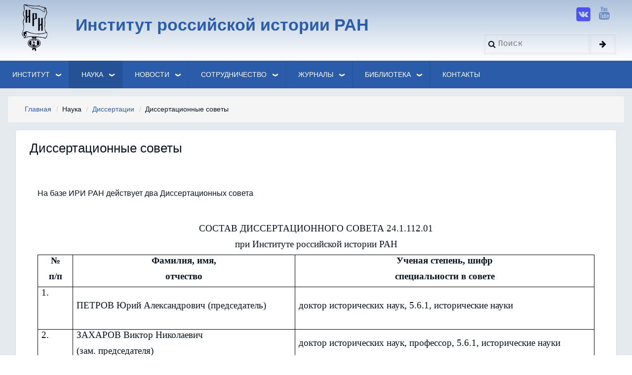

--- FILE ---
content_type: text/html; charset=UTF-8
request_url: https://iriran.ru/node/316
body_size: 33375
content:
<!DOCTYPE html>
<html lang="ru" dir="ltr">
  <head>
    <meta charset="utf-8" />
<meta name="Generator" content="Drupal 9 (https://www.drupal.org)" />
<meta name="MobileOptimized" content="width" />
<meta name="HandheldFriendly" content="true" />
<meta name="viewport" content="width=device-width, initial-scale=1.0" />
<link rel="icon" href="/sites/default/files/favico.ico" type="image/vnd.microsoft.icon" />
<link rel="canonical" href="https://iriran.ru/node/316" />
<link rel="shortlink" href="https://iriran.ru/node/316" />

    <title>Диссертационные советы | Институт российской истории РАН</title>
    <link rel="stylesheet" media="all" href="/sites/default/files/css/css_nlGZG9kbISfq6CEWVQLysWULdRoC2IAQf63wq6-DmSM.css" />
<link rel="stylesheet" media="all" href="/sites/default/files/css/css_GOjNrk7rsp_EVvght637iBkbsrioeJLcW4bsq7BfZf4.css" />
<link rel="stylesheet" media="all" href="https://maxcdn.bootstrapcdn.com/font-awesome/4.7.0/css/font-awesome.min.css" />
<link rel="stylesheet" media="all" href="https://fonts.googleapis.com/css?family=Montserrat" />
<link rel="stylesheet" media="all" href="/sites/default/files/css/css_yros3KrrGRU5qvHFPzyG29sZ8v19G-ueorNlx2HfLT0.css" />

    
  </head>
  <body class="path-node-316 path-node page-node-type-page">
        <a href="#main-content" class="visually-hidden focusable skip-link">
      Перейти к основному содержанию
    </a>
    
      <div class="dialog-off-canvas-main-canvas" data-off-canvas-main-canvas>
      <!-- Start: Page Wrapper -->
<div class="page-wrapper w3-col w3-clear w3-animate-opacity w3-text-theme  ">
  <!-- Start: Header -->
  <header id="header" class="w3-col w3-clear w3-theme-l4 iri-header" role="banner" aria-label="Шапка сайта">
    <div id="header-inner" class="w3-container header-inner ">
                    

<section id="block-iriran-theme-branding" class="w3-block w3-block-wrapper block-system block-system-branding-block">
  
    
        <a href="/" title="Главная" rel="home" class="w3-left w3-padding-16 site-logo">
      <img src="/sites/default/files/logo1_0.png" alt="Главная" />
    </a>
  <div class="soc-links">
<a href="https://vk.com/irh_ras" class="w3-opacity w3-hover-opacity-off w3-hover-text-red w3-show-inline-block w3-xxlarge" target="_blank"><img src="/sites/default/files/vk.png" style="height: 30px;"></a>
 <a href="https://www.youtube.com/channel/UCDyI40IISEOZO6choY88byw" class="w3-opacity w3-hover-opacity-off w3-hover-text-red w3-show-inline-block w3-xxlarge w3-padding" target="_blank" style="padding-left: 10px !important;"><i class="fa fa-youtube"></i></a>

<form action="/search/node" method="get" id="search-block-form" accept-charset="UTF-8" class="w3-content w3-padding w3-search-block-form" data-once="form-updated" data-drupal-form-fields="edit-keys">
  <div class="w3-section js-form-item form-item js-form-type-search form-type-search js-form-item-keys form-item-keys form-no-label">
      <label for="edit-keys" class="visually-hidden">Search</label>
        <input title="Введите ключевые слова для поиска." placeholder="Поиск" data-drupal-selector="edit-keys" type="search" id="edit-keys" name="keys" value="" size="15" maxlength="128" class="form-search w3-input w3-border w3-theme-border">

        </div>
<div data-drupal-selector="edit-actions" class="form-actions w3-row element-container-wrapper js-form-wrapper form-wrapper" id="edit-actions"><input class="search-button-block button js-form-submit form-submit w3-button w3-border w3-theme-border w3-margin-top w3-margin-bottom" data-drupal-selector="edit-submit" type="submit" id="edit-submit" value="">
</div>

</form>


 </div>
  
   
<div class="w3-left w3-margin-left site-name-slogan">
      <h1 class="site-name w3-show-block">
      <a class="w3-xlarge w3-padding" href="/" title="Главная" rel="home">Институт российской истории РАН</a>
    </h1>
    
</div>
</section>


          </div>
  </header>
  <!-- End: Header -->
    <!-- Start: Main Navigation - Horizontal -->
  <div id="main-navigation-h" class="w3-col w3-clear main-navigation-wrapper w3-card w3-theme iri-menu" role="navigation" aria-label="Основная навигация" >
    <div id="main-navigation-inner-h" class="w3-row main-navigation-inner-h ">
      <div class="mobile-nav w3-hide-large w3-button w3-block w3-right-align w3-large w3-theme iri-menu">
        <i class="fa fa-bars"></i>
      </div>
        

<section id="block-levoemenyu-2" class="w3-block w3-block-wrapper block-we-megamenu block-we-megamenu-blockmenu-lmenu">
  
    
      <div class="region-we-mega-menu">
	<a class="navbar-toggle collapsed">
	    <span class="icon-bar"></span>
	    <span class="icon-bar"></span>
	    <span class="icon-bar"></span>
	</a>
	<nav  class="menu-lmenu navbar navbar-default navbar-we-mega-menu mobile-collapse hover-action" data-menu-name="menu-lmenu" data-block-theme="iriran_theme" data-style="Blue" data-animation="None" data-delay="" data-duration="" data-autoarrow="" data-alwayshowsubmenu="" data-action="hover" data-mobile-collapse="0">
	  <div class="container-fluid">
	    <ul  class="we-mega-menu-ul nav nav-tabs">
  <li  class="we-mega-menu-li dropdown-menu" data-level="0" data-element-type="we-mega-menu-li" description="" data-id="8dec9577-5618-4a12-9e18-6d503acb1b45" data-submenu="1" data-hide-sub-when-collapse="" data-group="0" data-class="" data-icon="" data-caption="" data-alignsub="" data-target="">
      <a href='#' data-drupal-link-system-path="<front>" class="we-megamenu-nolink">
      Институт</a>
    <div  class="we-mega-menu-submenu" data-element-type="we-mega-menu-submenu" data-submenu-width="250" data-class="" style="width: 250px">
  <div class="we-mega-menu-submenu-inner">
    <div  class="we-mega-menu-row" data-element-type="we-mega-menu-row" data-custom-row="0">
  <div  class="we-mega-menu-col span12" data-element-type="we-mega-menu-col" data-width="12" data-block="" data-blocktitle="0" data-hidewhencollapse="" data-class="">
  <ul class="nav nav-tabs subul">
  <li  class="we-mega-menu-li" data-level="1" data-element-type="we-mega-menu-li" description="" data-id="128c5d04-5fc6-40cc-9593-ab849c9daae3" data-submenu="0" data-hide-sub-when-collapse="" data-group="0" data-class="" data-icon="" data-caption="" data-alignsub="" data-target="">
      <a class="we-mega-menu-li" title="" href="/node/3" target="">
      Об институте    </a>
    
</li><li  class="we-mega-menu-li dropdown-menu" data-level="1" data-element-type="we-mega-menu-li" description="" data-id="03468142-becb-43aa-88a2-6d56bc5c6297" data-submenu="1" data-hide-sub-when-collapse="" data-group="0" data-class="" data-icon="" data-caption="" data-alignsub="" data-target="">
      <a class="we-mega-menu-li" title="" href="/history" target="">
      История института    </a>
    <div  class="we-mega-menu-submenu" data-element-type="we-mega-menu-submenu" data-submenu-width="300" data-class="" style="width: 300px">
  <div class="we-mega-menu-submenu-inner">
    <div  class="we-mega-menu-row" data-element-type="we-mega-menu-row" data-custom-row="0">
  <div  class="we-mega-menu-col span12" data-element-type="we-mega-menu-col" data-width="12" data-block="" data-blocktitle="0" data-hidewhencollapse="" data-class="">
  <ul class="nav nav-tabs subul">
  <li  class="we-mega-menu-li" data-level="2" data-element-type="we-mega-menu-li" description="" data-id="ed0a91b4-ad11-4bf1-86ec-1c38907ebfdb" data-submenu="0" data-hide-sub-when-collapse="" data-group="0" data-class="" data-icon="" data-caption="" data-alignsub="" data-target="">
      <a class="we-mega-menu-li" title="" href="/nagradi" target="">
      Наши награды    </a>
    
</li><li  class="we-mega-menu-li dropdown-menu" data-level="2" data-element-type="we-mega-menu-li" description="" data-id="94d278af-50ed-42f3-89a8-056ee145da8f" data-submenu="1" data-hide-sub-when-collapse="" data-group="0" data-class="" data-icon="" data-caption="" data-alignsub="" data-target="_self">
      <a class="we-mega-menu-li" title="" href="/node/2620" target="_self">
      Юбилеи ИРИ РАН    </a>
    <div  class="we-mega-menu-submenu" data-element-type="we-mega-menu-submenu" data-submenu-width="" data-class="" style="width: px">
  <div class="we-mega-menu-submenu-inner">
    <div  class="we-mega-menu-row" data-element-type="we-mega-menu-row" data-custom-row="0">
  <div  class="we-mega-menu-col span12" data-element-type="we-mega-menu-col" data-width="12" data-block="" data-blocktitle="0" data-hidewhencollapse="" data-class="">
  <ul class="nav nav-tabs subul">
  <li  class="we-mega-menu-li" data-level="3" data-element-type="we-mega-menu-li" description="" data-id="0f49484d-a9fe-4e7d-a71f-bd25a74e24ef" data-submenu="0" data-hide-sub-when-collapse="" data-group="0" data-class="" data-icon="" data-caption="" data-alignsub="" data-target="_self">
      <a class="we-mega-menu-li" title="" href="/85IRIRAN" target="_self">
      ИРИ РАН - 85 лет    </a>
    
</li><li  class="we-mega-menu-li" data-level="3" data-element-type="we-mega-menu-li" description="" data-id="e48f57e5-6da5-408c-ab10-c677ca5e0b40" data-submenu="0" data-hide-sub-when-collapse="" data-group="0" data-class="" data-icon="" data-caption="" data-alignsub="" data-target="_self">
      <a class="we-mega-menu-li" title="" href="/80IRIRAN" target="_self">
      ИРИ РАН - 80 лет    </a>
    
</li>
</ul>
</div>

</div>

  </div>
</div>
</li><li  class="we-mega-menu-li" data-level="2" data-element-type="we-mega-menu-li" description="" data-id="5b965173-4bf2-4caf-9dd9-39b3935d910f" data-submenu="0" data-hide-sub-when-collapse="" data-group="0" data-class="" data-icon="" data-caption="" data-alignsub="" data-target="">
      <a class="we-mega-menu-li" title="" href="/node/352" target="">
      Академики и Члены-корреспонденты АН СССР (РАН)    </a>
    
</li><li  class="we-mega-menu-li dropdown-menu" data-level="2" data-element-type="we-mega-menu-li" description="" data-id="0138af2e-7716-4fe6-ae6e-26009e3d11b3" data-submenu="1" data-hide-sub-when-collapse="" data-group="0" data-class="" data-icon="" data-caption="" data-alignsub="" data-target="">
      <a class="we-mega-menu-li" title="" href="/node/407" target="">
      В годы войны    </a>
    <div  class="we-mega-menu-submenu" data-element-type="we-mega-menu-submenu" data-submenu-width="250" data-class="" style="width: 250px">
  <div class="we-mega-menu-submenu-inner">
    <div  class="we-mega-menu-row" data-element-type="we-mega-menu-row" data-custom-row="0">
  <div  class="we-mega-menu-col span12" data-element-type="we-mega-menu-col" data-width="12" data-block="" data-blocktitle="0" data-hidewhencollapse="" data-class="">
  <ul class="nav nav-tabs subul">
  <li  class="we-mega-menu-li" data-level="3" data-element-type="we-mega-menu-li" description="" data-id="eb1b8786-de81-404f-a3d0-728941d37817" data-submenu="0" data-hide-sub-when-collapse="" data-group="0" data-class="" data-icon="" data-caption="" data-alignsub="" data-target="">
      <a class="we-mega-menu-li" title="" href="/node/412" target="">
      Ветераны войны    </a>
    
</li><li  class="we-mega-menu-li" data-level="3" data-element-type="we-mega-menu-li" description="" data-id="9120c5a1-c8d4-4a6d-a86e-807857d466b2" data-submenu="0" data-hide-sub-when-collapse="" data-group="0" data-class="" data-icon="" data-caption="" data-alignsub="" data-target="">
      <a class="we-mega-menu-li" title="" href="/node/405" target="">
      Комиссия по истории ВОВ    </a>
    
</li><li  class="we-mega-menu-li" data-level="3" data-element-type="we-mega-menu-li" description="" data-id="9caf549e-be67-4063-802d-3600e965171f" data-submenu="0" data-hide-sub-when-collapse="" data-group="0" data-class="" data-icon="" data-caption="" data-alignsub="" data-target="">
      <a class="we-mega-menu-li" title="" href="/node/401" target="">
      Историки вспоминают о войне    </a>
    
</li>
</ul>
</div>

</div>

  </div>
</div>
</li><li  class="we-mega-menu-li dropdown-menu" data-level="2" data-element-type="we-mega-menu-li" description="" data-id="6fe3c9c0-2635-4a8a-9ffe-7dfa30ed2137" data-submenu="1" data-hide-sub-when-collapse="" data-group="0" data-class="" data-icon="" data-caption="" data-alignsub="" data-target="">
      <a class="we-mega-menu-li" title="" href="/node/355" target="">
      Вспоминая наших учителей и коллег    </a>
    <div  class="we-mega-menu-submenu" data-element-type="we-mega-menu-submenu" data-submenu-width="300" data-class="" style="width: 300px">
  <div class="we-mega-menu-submenu-inner">
    <div  class="we-mega-menu-row" data-element-type="we-mega-menu-row" data-custom-row="0">
  <div  class="we-mega-menu-col span12" data-element-type="we-mega-menu-col" data-width="12" data-block="" data-blocktitle="0" data-hidewhencollapse="" data-class="">
  <ul class="nav nav-tabs subul">
  <li  class="we-mega-menu-li" data-level="3" data-element-type="we-mega-menu-li" description="" data-id="6c658aea-c370-4c98-b4dd-9ea8d786693f" data-submenu="0" data-hide-sub-when-collapse="" data-group="0" data-class="" data-icon="" data-caption="" data-alignsub="" data-target="">
      <a class="we-mega-menu-li" title="" href="/node/648" target="">
      Александр Давидович Малявский    </a>
    
</li><li  class="we-mega-menu-li" data-level="3" data-element-type="we-mega-menu-li" description="" data-id="70e54554-9934-434a-bc6b-6528a3137cef" data-submenu="0" data-hide-sub-when-collapse="" data-group="0" data-class="" data-icon="" data-caption="" data-alignsub="" data-target="">
      <a class="we-mega-menu-li" title="" href="/node/647" target="">
      Иван Дмитриевич Ковальченко    </a>
    
</li><li  class="we-mega-menu-li" data-level="3" data-element-type="we-mega-menu-li" description="" data-id="4f99a1b7-dc28-44d3-9441-2122a60f0d37" data-submenu="0" data-hide-sub-when-collapse="" data-group="0" data-class="" data-icon="" data-caption="" data-alignsub="" data-target="">
      <a class="we-mega-menu-li" title="" href="/node/646" target="">
      Спартак Леонидович Сенявский.    </a>
    
</li><li  class="we-mega-menu-li" data-level="3" data-element-type="we-mega-menu-li" description="" data-id="124f2c6e-80cb-4732-8ffa-4c0dbe0f50a7" data-submenu="0" data-hide-sub-when-collapse="" data-group="0" data-class="" data-icon="" data-caption="" data-alignsub="" data-target="">
      <a class="we-mega-menu-li" title="" href="/node/649" target="">
      Сергей Григорьевич Агаджанов    </a>
    
</li><li  class="we-mega-menu-li" data-level="3" data-element-type="we-mega-menu-li" description="" data-id="3d9f8a41-a9a4-4805-be75-2054a3b70a6e" data-submenu="0" data-hide-sub-when-collapse="" data-group="0" data-class="" data-icon="" data-caption="" data-alignsub="" data-target="">
      <a class="we-mega-menu-li" title="" href="/node/650" target="">
      Юрий Иванович Кораблёв    </a>
    
</li><li  class="we-mega-menu-li" data-level="3" data-element-type="we-mega-menu-li" description="" data-id="47be5fa8-7170-4c3c-9f26-91a9ac100471" data-submenu="0" data-hide-sub-when-collapse="" data-group="0" data-class="" data-icon="" data-caption="" data-alignsub="" data-target="">
      <a class="we-mega-menu-li" title="" href="/node/416" target="">
      Историки России. Послевоенное поколение    </a>
    
</li>
</ul>
</div>

</div>

  </div>
</div>
</li><li  class="we-mega-menu-li" data-level="2" data-element-type="we-mega-menu-li" description="" data-id="2b1a6406-28b0-4e80-9afa-353570c259b3" data-submenu="0" data-hide-sub-when-collapse="" data-group="0" data-class="" data-icon="" data-caption="" data-alignsub="" data-target="">
      <a class="we-mega-menu-li" title="" href="/node/349" target="">
      Фотографии из архива    </a>
    
</li><li  class="we-mega-menu-li" data-level="2" data-element-type="we-mega-menu-li" description="" data-id="de0068a6-9efa-46ef-8168-4dcb1f23133a" data-submenu="0" data-hide-sub-when-collapse="" data-group="0" data-class="" data-icon="" data-caption="" data-alignsub="" data-target="">
      <a class="we-mega-menu-li" title="" href="/node/402" target="">
      Историки шутят    </a>
    
</li><li  class="we-mega-menu-li dropdown-menu" data-level="2" data-element-type="we-mega-menu-li" description="" data-id="11374134-4a28-4dfb-9a91-9de61de1b87c" data-submenu="1" data-hide-sub-when-collapse="" data-group="0" data-class="" data-icon="" data-caption="" data-alignsub="" data-target="">
      <a class="we-mega-menu-li" title="" href="/node/563" target="">
      В память об ушедших из жизни    </a>
    <div  class="we-mega-menu-submenu" data-element-type="we-mega-menu-submenu" data-submenu-width="300" data-class="" style="width: 300px">
  <div class="we-mega-menu-submenu-inner">
    <div  class="we-mega-menu-row" data-element-type="we-mega-menu-row" data-custom-row="0">
  <div  class="we-mega-menu-col span12" data-element-type="we-mega-menu-col" data-width="12" data-block="" data-blocktitle="0" data-hidewhencollapse="" data-class="">
  <ul class="nav nav-tabs subul">
  <li  class="we-mega-menu-li" data-level="3" data-element-type="we-mega-menu-li" description="" data-id="13bd49ff-06cf-41cf-92b8-23443c17d2af" data-submenu="0" data-hide-sub-when-collapse="" data-group="0" data-class="" data-icon="" data-caption="" data-alignsub="" data-target="">
      <a class="we-mega-menu-li" title="" href="/node/565" target="">
      Памяти Ярослава Николаевича Щапова    </a>
    
</li><li  class="we-mega-menu-li" data-level="3" data-element-type="we-mega-menu-li" description="" data-id="aff66cff-e488-4cf4-96f3-336d7bc802d1" data-submenu="0" data-hide-sub-when-collapse="" data-group="0" data-class="" data-icon="" data-caption="" data-alignsub="" data-target="">
      <a class="we-mega-menu-li" title="" href="/node/806" target="">
      Памяти Сергея Сергеевича Секиринского    </a>
    
</li><li  class="we-mega-menu-li" data-level="3" data-element-type="we-mega-menu-li" description="" data-id="e59d0ca1-a193-404f-bd28-d453ef311e89" data-submenu="0" data-hide-sub-when-collapse="" data-group="0" data-class="" data-icon="" data-caption="" data-alignsub="" data-target="">
      <a class="we-mega-menu-li" title="" href="/node/840" target="">
      Памяти Юрия Александровича Полякова    </a>
    
</li>
</ul>
</div>

</div>

  </div>
</div>
</li><li  class="we-mega-menu-li" data-level="2" data-element-type="we-mega-menu-li" description="" data-id="views.byvshie_sotrudniki.page_1" data-submenu="0" data-hide-sub-when-collapse="" data-group="0" data-class="" data-icon="" data-caption="" data-alignsub="" data-target="">
      <a class="we-mega-menu-li" title="" href="/sotrudniki2" target="">
      Список бывших сотрудников    </a>
    
</li>
</ul>
</div>

</div>

  </div>
</div>
</li><li  class="we-mega-menu-li dropdown-menu" data-level="1" data-element-type="we-mega-menu-li" description="" data-id="49e9a98a-65e1-4848-ba63-61508ad936cf" data-submenu="1" data-hide-sub-when-collapse="" data-group="0" data-class="" data-icon="" data-caption="" data-alignsub="" data-target="">
      <a class="we-mega-menu-li" title="" href="/ustav" target="">
      Нормативные документы    </a>
    <div  class="we-mega-menu-submenu" data-element-type="we-mega-menu-submenu" data-submenu-width="" data-class="" style="width: px">
  <div class="we-mega-menu-submenu-inner">
    <div  class="we-mega-menu-row" data-element-type="we-mega-menu-row" data-custom-row="0">
  <div  class="we-mega-menu-col span12" data-element-type="we-mega-menu-col" data-width="12" data-block="" data-blocktitle="0" data-hidewhencollapse="" data-class="">
  <ul class="nav nav-tabs subul">
  <li  class="we-mega-menu-li" data-level="2" data-element-type="we-mega-menu-li" description="" data-id="268f4b3d-4916-4889-9428-b70441d7f7c4" data-submenu="0" data-hide-sub-when-collapse="" data-group="0" data-class="" data-icon="" data-caption="" data-alignsub="" data-target="">
      <a class="we-mega-menu-li" title="" href="/node/2133" target="">
      Приказы    </a>
    
</li>
</ul>
</div>

</div>

  </div>
</div>
</li><li  class="we-mega-menu-li dropdown-menu" data-level="1" data-element-type="we-mega-menu-li" description="" data-id="c4873eac-833c-4379-bc5a-1d92946c1689" data-submenu="1" data-hide-sub-when-collapse="" data-group="0" data-class="" data-icon="" data-caption="" data-alignsub="" data-target="">
      <a class="we-mega-menu-li" title="" href="/node/10" target="">
      Структура    </a>
    <div  class="we-mega-menu-submenu" data-element-type="we-mega-menu-submenu" data-submenu-width="300" data-class="" style="width: 300px">
  <div class="we-mega-menu-submenu-inner">
    <div  class="we-mega-menu-row" data-element-type="we-mega-menu-row" data-custom-row="0">
  <div  class="we-mega-menu-col span12" data-element-type="we-mega-menu-col" data-width="12" data-block="" data-blocktitle="0" data-hidewhencollapse="" data-class="">
  <ul class="nav nav-tabs subul">
  <li  class="we-mega-menu-li" data-level="2" data-element-type="we-mega-menu-li" description="" data-id="494f4881-c36d-4f2a-bc85-f205b1b94d8a" data-submenu="0" data-hide-sub-when-collapse="" data-group="0" data-class="" data-icon="" data-caption="" data-alignsub="" data-target="">
      <a class="we-mega-menu-li" title="" href="/dir" target="">
      Дирекция    </a>
    
</li><li  class="we-mega-menu-li dropdown-menu" data-level="2" data-element-type="we-mega-menu-li" description="" data-id="ee0dc272-1acc-4072-a53b-d5fda6bf7338" data-submenu="1" data-hide-sub-when-collapse="" data-group="0" data-class="" data-icon="" data-caption="" data-alignsub="" data-target="">
      <a class="we-mega-menu-li" title="" href="/node/6" target="">
      Научные центры    </a>
    <div  class="we-mega-menu-submenu" data-element-type="we-mega-menu-submenu" data-submenu-width="400" data-class="" style="width: 400px">
  <div class="we-mega-menu-submenu-inner">
    <div  class="we-mega-menu-row" data-element-type="we-mega-menu-row" data-custom-row="0">
  <div  class="we-mega-menu-col span12" data-element-type="we-mega-menu-col" data-width="12" data-block="" data-blocktitle="0" data-hidewhencollapse="" data-class="">
  <ul class="nav nav-tabs subul">
  <li  class="we-mega-menu-li dropdown-menu" data-level="3" data-element-type="we-mega-menu-li" description="" data-id="700966d0-c67a-428f-9ac1-e3578a95aacf" data-submenu="1" data-hide-sub-when-collapse="" data-group="0" data-class="" data-icon="" data-caption="" data-alignsub="" data-target="">
      <a class="we-mega-menu-li" title="" href="/centr-1" target="">
      Центр по истории древней Руси    </a>
    <div  class="we-mega-menu-submenu" data-element-type="we-mega-menu-submenu" data-submenu-width="" data-class="" style="width: px">
  <div class="we-mega-menu-submenu-inner">
    <div  class="we-mega-menu-row" data-element-type="we-mega-menu-row" data-custom-row="0">
  <div  class="we-mega-menu-col span12" data-element-type="we-mega-menu-col" data-width="12" data-block="" data-blocktitle="0" data-hidewhencollapse="" data-class="">
  <ul class="nav nav-tabs subul">
  <li  class="we-mega-menu-li" data-level="4" data-element-type="we-mega-menu-li" description="" data-id="0f132852-1e95-4af9-a677-17e1a4509b40" data-submenu="0" data-hide-sub-when-collapse="" data-group="0" data-class="" data-icon="" data-caption="" data-alignsub="" data-target="">
      <a class="we-mega-menu-li" title="" href="/centr-1-publ" target="">
      Основные публикации    </a>
    
</li>
</ul>
</div>

</div>

  </div>
</div>
</li><li  class="we-mega-menu-li dropdown-menu" data-level="3" data-element-type="we-mega-menu-li" description="" data-id="bf67de80-7627-4bee-a18f-f82852ccfbf1" data-submenu="1" data-hide-sub-when-collapse="" data-group="0" data-class="" data-icon="" data-caption="" data-alignsub="" data-target="">
      <a class="we-mega-menu-li" title="" href="/centr-2" target="">
      Центр истории русского феодализма    </a>
    <div  class="we-mega-menu-submenu" data-element-type="we-mega-menu-submenu" data-submenu-width="" data-class="" style="width: px">
  <div class="we-mega-menu-submenu-inner">
    <div  class="we-mega-menu-row" data-element-type="we-mega-menu-row" data-custom-row="0">
  <div  class="we-mega-menu-col span12" data-element-type="we-mega-menu-col" data-width="12" data-block="" data-blocktitle="0" data-hidewhencollapse="" data-class="">
  <ul class="nav nav-tabs subul">
  <li  class="we-mega-menu-li" data-level="4" data-element-type="we-mega-menu-li" description="" data-id="9dd0046a-3d3e-40f3-bcee-a7607e30e23e" data-submenu="0" data-hide-sub-when-collapse="" data-group="0" data-class="" data-icon="" data-caption="" data-alignsub="" data-target="">
      <a class="we-mega-menu-li" title="" href="/centr-2-publ" target="">
      Основные публикации    </a>
    
</li><li  class="we-mega-menu-li" data-level="4" data-element-type="we-mega-menu-li" description="" data-id="6faa879f-39d4-4efb-9608-2be238f03f74" data-submenu="0" data-hide-sub-when-collapse="" data-group="0" data-class="" data-icon="" data-caption="" data-alignsub="" data-target="">
      <a class="we-mega-menu-li" title="" href="/node/354" target="">
      Исследования по источниковедению истории России (до 1917 г.)    </a>
    
</li>
</ul>
</div>

</div>

  </div>
</div>
</li><li  class="we-mega-menu-li dropdown-menu" data-level="3" data-element-type="we-mega-menu-li" description="" data-id="3b51f47c-c70b-41e8-a7d3-90cffea2eaa7" data-submenu="1" data-hide-sub-when-collapse="" data-group="0" data-class="" data-icon="" data-caption="" data-alignsub="" data-target="">
      <a class="we-mega-menu-li" title="" href="/centr-3" target="">
      Центр «История России XIX - начала ХХ вв.»    </a>
    <div  class="we-mega-menu-submenu" data-element-type="we-mega-menu-submenu" data-submenu-width="" data-class="" style="width: px">
  <div class="we-mega-menu-submenu-inner">
    <div  class="we-mega-menu-row" data-element-type="we-mega-menu-row" data-custom-row="0">
  <div  class="we-mega-menu-col span12" data-element-type="we-mega-menu-col" data-width="12" data-block="" data-blocktitle="0" data-hidewhencollapse="" data-class="">
  <ul class="nav nav-tabs subul">
  <li  class="we-mega-menu-li" data-level="4" data-element-type="we-mega-menu-li" description="" data-id="29d2e5b1-0639-4a1e-bdc7-bab83a97dccb" data-submenu="0" data-hide-sub-when-collapse="" data-group="0" data-class="" data-icon="" data-caption="" data-alignsub="" data-target="">
      <a class="we-mega-menu-li" title="" href="/centr-3-publ" target="">
      Основные публикации    </a>
    
</li>
</ul>
</div>

</div>

  </div>
</div>
</li><li  class="we-mega-menu-li dropdown-menu" data-level="3" data-element-type="we-mega-menu-li" description="" data-id="d4e9ba72-30fb-45fa-82de-01904837afbb" data-submenu="1" data-hide-sub-when-collapse="" data-group="0" data-class="" data-icon="" data-caption="" data-alignsub="" data-target="">
      <a class="we-mega-menu-li" title="" href="/centr-5" target="">
      Центр изучения истории территории и населения России    </a>
    <div  class="we-mega-menu-submenu" data-element-type="we-mega-menu-submenu" data-submenu-width="" data-class="" style="width: px">
  <div class="we-mega-menu-submenu-inner">
    <div  class="we-mega-menu-row" data-element-type="we-mega-menu-row" data-custom-row="0">
  <div  class="we-mega-menu-col span12" data-element-type="we-mega-menu-col" data-width="12" data-block="" data-blocktitle="0" data-hidewhencollapse="" data-class="">
  <ul class="nav nav-tabs subul">
  <li  class="we-mega-menu-li" data-level="4" data-element-type="we-mega-menu-li" description="" data-id="62ed377b-0bb9-455c-ae22-437cd165bf51" data-submenu="0" data-hide-sub-when-collapse="" data-group="0" data-class="" data-icon="" data-caption="" data-alignsub="" data-target="">
      <a class="we-mega-menu-li" title="" href="/centr-5-publ" target="">
      Основные публикации    </a>
    
</li>
</ul>
</div>

</div>

  </div>
</div>
</li><li  class="we-mega-menu-li dropdown-menu" data-level="3" data-element-type="we-mega-menu-li" description="" data-id="5b2b48df-af8e-4fb2-8aed-3279fb284bc1" data-submenu="1" data-hide-sub-when-collapse="" data-group="0" data-class="" data-icon="" data-caption="" data-alignsub="" data-target="">
      <a class="we-mega-menu-li" title="" href="/centr-6" target="">
      Центр по изучению отечественной культуры    </a>
    <div  class="we-mega-menu-submenu" data-element-type="we-mega-menu-submenu" data-submenu-width="" data-class="" style="width: px">
  <div class="we-mega-menu-submenu-inner">
    <div  class="we-mega-menu-row" data-element-type="we-mega-menu-row" data-custom-row="0">
  <div  class="we-mega-menu-col span12" data-element-type="we-mega-menu-col" data-width="12" data-block="" data-blocktitle="0" data-hidewhencollapse="" data-class="">
  <ul class="nav nav-tabs subul">
  <li  class="we-mega-menu-li" data-level="4" data-element-type="we-mega-menu-li" description="" data-id="2b38fd68-0c56-42e8-95e4-12cf3d0c79b7" data-submenu="0" data-hide-sub-when-collapse="" data-group="0" data-class="" data-icon="" data-caption="" data-alignsub="" data-target="">
      <a class="we-mega-menu-li" title="" href="/centr-6-publ" target="">
      Основные публикации    </a>
    
</li><li  class="we-mega-menu-li" data-level="4" data-element-type="we-mega-menu-li" description="" data-id="6bb280e7-edd7-4a57-a50b-67cfd17ea687" data-submenu="0" data-hide-sub-when-collapse="" data-group="0" data-class="" data-icon="" data-caption="" data-alignsub="" data-target="">
      <a class="we-mega-menu-li" title="" href="/node/300" target="">
      Россия и мир глазами друг друга: из истории взаимовосприятия    </a>
    
</li>
</ul>
</div>

</div>

  </div>
</div>
</li><li  class="we-mega-menu-li dropdown-menu" data-level="3" data-element-type="we-mega-menu-li" description="" data-id="21a44096-38d1-490e-aa5d-d159a406e738" data-submenu="1" data-hide-sub-when-collapse="" data-group="0" data-class="" data-icon="" data-caption="" data-alignsub="" data-target="">
      <a class="we-mega-menu-li" title="" href="/centr-7" target="">
      Центр истории религии и церкви    </a>
    <div  class="we-mega-menu-submenu" data-element-type="we-mega-menu-submenu" data-submenu-width="" data-class="" style="width: px">
  <div class="we-mega-menu-submenu-inner">
    <div  class="we-mega-menu-row" data-element-type="we-mega-menu-row" data-custom-row="0">
  <div  class="we-mega-menu-col span12" data-element-type="we-mega-menu-col" data-width="12" data-block="" data-blocktitle="0" data-hidewhencollapse="" data-class="">
  <ul class="nav nav-tabs subul">
  <li  class="we-mega-menu-li" data-level="4" data-element-type="we-mega-menu-li" description="" data-id="7bb81bb3-dd12-4959-b6e0-7a3461b2c3ac" data-submenu="0" data-hide-sub-when-collapse="" data-group="0" data-class="" data-icon="" data-caption="" data-alignsub="" data-target="">
      <a class="we-mega-menu-li" title="" href="/centr-7-publ" target="">
      Основные публикации    </a>
    
</li><li  class="we-mega-menu-li" data-level="4" data-element-type="we-mega-menu-li" description="" data-id="11ba36f5-3566-4b6b-b51d-0e60f42b56b5" data-submenu="0" data-hide-sub-when-collapse="" data-group="0" data-class="" data-icon="" data-caption="" data-alignsub="" data-target="">
      <a class="we-mega-menu-li" title="" href="/node/311" target="">
      Церковь в истории России.    </a>
    
</li>
</ul>
</div>

</div>

  </div>
</div>
</li><li  class="we-mega-menu-li dropdown-menu" data-level="3" data-element-type="we-mega-menu-li" description="" data-id="07250259-c9a0-47dd-a4fb-c3d58f844ecf" data-submenu="1" data-hide-sub-when-collapse="" data-group="0" data-class="" data-icon="" data-caption="" data-alignsub="" data-target="">
      <a class="we-mega-menu-li" title="" href="/centr-8" target="">
      Центр военной истории России    </a>
    <div  class="we-mega-menu-submenu" data-element-type="we-mega-menu-submenu" data-submenu-width="" data-class="" style="width: px">
  <div class="we-mega-menu-submenu-inner">
    <div  class="we-mega-menu-row" data-element-type="we-mega-menu-row" data-custom-row="0">
  <div  class="we-mega-menu-col span12" data-element-type="we-mega-menu-col" data-width="12" data-block="" data-blocktitle="0" data-hidewhencollapse="" data-class="">
  <ul class="nav nav-tabs subul">
  <li  class="we-mega-menu-li" data-level="4" data-element-type="we-mega-menu-li" description="" data-id="638e3352-95db-4392-81be-3b04c54f3894" data-submenu="0" data-hide-sub-when-collapse="" data-group="0" data-class="" data-icon="" data-caption="" data-alignsub="" data-target="">
      <a class="we-mega-menu-li" title="" href="/centr-8-publ" target="">
      Основные публикации    </a>
    
</li>
</ul>
</div>

</div>

  </div>
</div>
</li><li  class="we-mega-menu-li dropdown-menu" data-level="3" data-element-type="we-mega-menu-li" description="" data-id="de12d654-a5e2-4194-bd5a-dca56520ac57" data-submenu="1" data-hide-sub-when-collapse="" data-group="0" data-class="" data-icon="" data-caption="" data-alignsub="" data-target="">
      <a class="we-mega-menu-li" title="" href="/centr-9" target="">
      Центр «Россия в международных отношениях»    </a>
    <div  class="we-mega-menu-submenu" data-element-type="we-mega-menu-submenu" data-submenu-width="" data-class="" style="width: px">
  <div class="we-mega-menu-submenu-inner">
    <div  class="we-mega-menu-row" data-element-type="we-mega-menu-row" data-custom-row="0">
  <div  class="we-mega-menu-col span12" data-element-type="we-mega-menu-col" data-width="12" data-block="" data-blocktitle="0" data-hidewhencollapse="" data-class="">
  <ul class="nav nav-tabs subul">
  <li  class="we-mega-menu-li" data-level="4" data-element-type="we-mega-menu-li" description="" data-id="e2d80b30-300a-4418-bb2f-440461e25ffe" data-submenu="0" data-hide-sub-when-collapse="" data-group="0" data-class="" data-icon="" data-caption="" data-alignsub="" data-target="">
      <a class="we-mega-menu-li" title="" href="/centr-9-publ" target="">
      Основные публикации    </a>
    
</li><li  class="we-mega-menu-li" data-level="4" data-element-type="we-mega-menu-li" description="" data-id="83b9f996-057d-4cc0-8efd-030bb453db7b" data-submenu="0" data-hide-sub-when-collapse="" data-group="0" data-class="" data-icon="" data-caption="" data-alignsub="" data-target="">
      <a class="we-mega-menu-li" title="" href="/node/745" target="">
      Группа «История внешней политики России»    </a>
    
</li><li  class="we-mega-menu-li" data-level="4" data-element-type="we-mega-menu-li" description="" data-id="ac29bc32-6e98-42d7-8355-af9f31213c34" data-submenu="0" data-hide-sub-when-collapse="" data-group="0" data-class="" data-icon="" data-caption="" data-alignsub="" data-target="">
      <a class="we-mega-menu-li" title="" href="/node/746" target="">
      Группа по истории внешней политики XX столетия    </a>
    
</li>
</ul>
</div>

</div>

  </div>
</div>
</li><li  class="we-mega-menu-li dropdown-menu" data-level="3" data-element-type="we-mega-menu-li" description="" data-id="c7c1d6cd-ca10-4cc6-9983-bd0359a7d666" data-submenu="1" data-hide-sub-when-collapse="" data-group="0" data-class="" data-icon="" data-caption="" data-alignsub="" data-target="">
      <a class="we-mega-menu-li" title="" href="/centr-10" target="">
      Центр истории народов России и межэтнических отношений    </a>
    <div  class="we-mega-menu-submenu" data-element-type="we-mega-menu-submenu" data-submenu-width="" data-class="" style="width: px">
  <div class="we-mega-menu-submenu-inner">
    <div  class="we-mega-menu-row" data-element-type="we-mega-menu-row" data-custom-row="0">
  <div  class="we-mega-menu-col span12" data-element-type="we-mega-menu-col" data-width="12" data-block="" data-blocktitle="0" data-hidewhencollapse="" data-class="">
  <ul class="nav nav-tabs subul">
  <li  class="we-mega-menu-li" data-level="4" data-element-type="we-mega-menu-li" description="" data-id="29aaae0f-00c6-41ad-aa1e-da1ed9a0e392" data-submenu="0" data-hide-sub-when-collapse="" data-group="0" data-class="" data-icon="" data-caption="" data-alignsub="" data-target="">
      <a class="we-mega-menu-li" title="" href="/node/310" target="">
      История народов России в исследованиях и документах    </a>
    
</li><li  class="we-mega-menu-li" data-level="4" data-element-type="we-mega-menu-li" description="" data-id="da8f9d39-e041-4cf7-9240-f5101fd6bb1e" data-submenu="0" data-hide-sub-when-collapse="" data-group="0" data-class="" data-icon="" data-caption="" data-alignsub="" data-target="">
      <a class="we-mega-menu-li" title="" href="/centr-10-publ" target="">
      Основные публикации    </a>
    
</li>
</ul>
</div>

</div>

  </div>
</div>
</li><li  class="we-mega-menu-li dropdown-menu" data-level="3" data-element-type="we-mega-menu-li" description="" data-id="45a7a44d-2e15-440d-af96-5dd33776e79f" data-submenu="1" data-hide-sub-when-collapse="" data-group="0" data-class="" data-icon="" data-caption="" data-alignsub="" data-target="">
      <a class="we-mega-menu-li" title="" href="/centr-11" target="">
      Центр «Историческая наука России»    </a>
    <div  class="we-mega-menu-submenu" data-element-type="we-mega-menu-submenu" data-submenu-width="" data-class="" style="width: px">
  <div class="we-mega-menu-submenu-inner">
    <div  class="we-mega-menu-row" data-element-type="we-mega-menu-row" data-custom-row="0">
  <div  class="we-mega-menu-col span12" data-element-type="we-mega-menu-col" data-width="12" data-block="" data-blocktitle="0" data-hidewhencollapse="" data-class="">
  <ul class="nav nav-tabs subul">
  <li  class="we-mega-menu-li" data-level="4" data-element-type="we-mega-menu-li" description="" data-id="d552a768-a35e-4219-927a-e54fa685d1a8" data-submenu="0" data-hide-sub-when-collapse="" data-group="0" data-class="" data-icon="" data-caption="" data-alignsub="" data-target="">
      <a class="we-mega-menu-li" title="" href="/centr-11-publ" target="">
      Основные публикации    </a>
    
</li>
</ul>
</div>

</div>

  </div>
</div>
</li><li  class="we-mega-menu-li dropdown-menu" data-level="3" data-element-type="we-mega-menu-li" description="" data-id="e44e6a56-e162-4325-934c-39bc1e9c00dc" data-submenu="1" data-hide-sub-when-collapse="" data-group="0" data-class="" data-icon="" data-caption="" data-alignsub="" data-target="">
      <a class="we-mega-menu-li" title="" href="/centr-12" target="">
      Центр изучения новейшей истории России и политологии    </a>
    <div  class="we-mega-menu-submenu" data-element-type="we-mega-menu-submenu" data-submenu-width="" data-class="" style="width: px">
  <div class="we-mega-menu-submenu-inner">
    <div  class="we-mega-menu-row" data-element-type="we-mega-menu-row" data-custom-row="0">
  <div  class="we-mega-menu-col span12" data-element-type="we-mega-menu-col" data-width="12" data-block="" data-blocktitle="0" data-hidewhencollapse="" data-class="">
  <ul class="nav nav-tabs subul">
  <li  class="we-mega-menu-li" data-level="4" data-element-type="we-mega-menu-li" description="" data-id="876b75dc-deb4-42ef-9aea-a6acf6e98262" data-submenu="0" data-hide-sub-when-collapse="" data-group="0" data-class="" data-icon="" data-caption="" data-alignsub="" data-target="">
      <a class="we-mega-menu-li" title="" href="/centr-12-publ" target="">
      Основные публикации    </a>
    
</li>
</ul>
</div>

</div>

  </div>
</div>
</li><li  class="we-mega-menu-li" data-level="3" data-element-type="we-mega-menu-li" description="" data-id="82e17985-fe16-4fd5-83cb-778b584fcb41" data-submenu="0" data-hide-sub-when-collapse="" data-group="0" data-class="" data-icon="" data-caption="" data-alignsub="" data-target="">
      <a class="we-mega-menu-li" title="" href="/centr-15" target="">
      Центр экономической истории    </a>
    
</li><li  class="we-mega-menu-li" data-level="3" data-element-type="we-mega-menu-li" description="" data-id="ddfbd8b8-bc31-47c5-b29c-5ff452c96ba5" data-submenu="0" data-hide-sub-when-collapse="" data-group="0" data-class="" data-icon="" data-caption="" data-alignsub="" data-target="">
      <a class="we-mega-menu-li" title="" href="/centr-16" target="">
      Центр источниковедения  истории России    </a>
    
</li><li  class="we-mega-menu-li" data-level="3" data-element-type="we-mega-menu-li" description="" data-id="e6a566a7-72fa-4619-9355-32089c81f291" data-submenu="0" data-hide-sub-when-collapse="" data-group="0" data-class="" data-icon="" data-caption="" data-alignsub="" data-target="">
      <a class="we-mega-menu-li" title="" href="/social" target="">
      Центр социальной истории России    </a>
    
</li><li  class="we-mega-menu-li" data-level="3" data-element-type="we-mega-menu-li" description="" data-id="67be24c3-74a7-493b-8fbf-5088a947f4b3" data-submenu="0" data-hide-sub-when-collapse="" data-group="0" data-class="" data-icon="" data-caption="" data-alignsub="" data-target="">
      <a class="we-mega-menu-li" title="" href="/centr17" target="">
      Центр по изучению истории Великой Отечественной войны    </a>
    
</li>
</ul>
</div>

</div>

  </div>
</div>
</li><li  class="we-mega-menu-li dropdown-menu" data-level="2" data-element-type="we-mega-menu-li" description="" data-id="5c24d488-29ed-4e19-a7a1-fccb3d9e7b8d" data-submenu="1" data-hide-sub-when-collapse="" data-group="0" data-class="" data-icon="" data-caption="" data-alignsub="" data-target="_self">
      <a class="we-mega-menu-li" title="" href="/node/2514" target="_self">
      Научно-административные отделы    </a>
    <div  class="we-mega-menu-submenu" data-element-type="we-mega-menu-submenu" data-submenu-width="" data-class="" style="width: px">
  <div class="we-mega-menu-submenu-inner">
    <div  class="we-mega-menu-row" data-element-type="we-mega-menu-row" data-custom-row="0">
  <div  class="we-mega-menu-col span12" data-element-type="we-mega-menu-col" data-width="12" data-block="" data-blocktitle="0" data-hidewhencollapse="" data-class="">
  <ul class="nav nav-tabs subul">
  <li  class="we-mega-menu-li" data-level="3" data-element-type="we-mega-menu-li" description="" data-id="2349a51e-d05b-4624-a288-3d1982d22837" data-submenu="0" data-hide-sub-when-collapse="" data-group="0" data-class="" data-icon="" data-caption="" data-alignsub="" data-target="">
      <a class="we-mega-menu-li" title="" href="/komissiya" target="">
      Отдел внешних и общественных связей    </a>
    
</li><li  class="we-mega-menu-li dropdown-menu" data-level="3" data-element-type="we-mega-menu-li" description="" data-id="e05bec3d-b6e3-44ae-9c36-fc5795dc432b" data-submenu="1" data-hide-sub-when-collapse="" data-group="0" data-class="" data-icon="" data-caption="" data-alignsub="" data-target="">
      <a class="we-mega-menu-li" title="" href="/otdelasp" target="">
      Отдел аспирантуры    </a>
    <div  class="we-mega-menu-submenu" data-element-type="we-mega-menu-submenu" data-submenu-width="" data-class="" style="width: px">
  <div class="we-mega-menu-submenu-inner">
    <div  class="we-mega-menu-row" data-element-type="we-mega-menu-row" data-custom-row="0">
  <div  class="we-mega-menu-col span12" data-element-type="we-mega-menu-col" data-width="12" data-block="" data-blocktitle="0" data-hidewhencollapse="" data-class="">
  <ul class="nav nav-tabs subul">
  <li  class="we-mega-menu-li dropdown-menu" data-level="4" data-element-type="we-mega-menu-li" description="" data-id="a367609e-63cf-4e71-9f33-3d4ee3a4930b" data-submenu="1" data-hide-sub-when-collapse="" data-group="0" data-class="" data-icon="" data-caption="" data-alignsub="" data-target="">
      <a class="we-mega-menu-li" title="" href="/aspsoisk" target="">
      Аспирантам и экстернам    </a>
    <div  class="we-mega-menu-submenu" data-element-type="we-mega-menu-submenu" data-submenu-width="" data-class="" style="width: px">
  <div class="we-mega-menu-submenu-inner">
    <div  class="we-mega-menu-row" data-element-type="we-mega-menu-row" data-custom-row="0">
  <div  class="we-mega-menu-col span12" data-element-type="we-mega-menu-col" data-width="12" data-block="" data-blocktitle="0" data-hidewhencollapse="" data-class="">
  <ul class="nav nav-tabs subul">
  <li  class="we-mega-menu-li dropdown-menu" data-level="5" data-element-type="we-mega-menu-li" description="" data-id="5844ce78-3a06-4f5b-bc9e-60f08476d35d" data-submenu="1" data-hide-sub-when-collapse="" data-group="0" data-class="" data-icon="" data-caption="" data-alignsub="" data-target="">
      <a class="we-mega-menu-li" title="" href="/2015_asp" target="">
      2015-2016 уч.год    </a>
    <div  class="we-mega-menu-submenu" data-element-type="we-mega-menu-submenu" data-submenu-width="" data-class="" style="width: px">
  <div class="we-mega-menu-submenu-inner">
    <div  class="we-mega-menu-row" data-element-type="we-mega-menu-row" data-custom-row="0">
  <div  class="we-mega-menu-col span12" data-element-type="we-mega-menu-col" data-width="12" data-block="" data-blocktitle="0" data-hidewhencollapse="" data-class="">
  <ul class="nav nav-tabs subul">
  <li  class="we-mega-menu-li" data-level="6" data-element-type="we-mega-menu-li" description="" data-id="2a5cb12e-c24c-4f05-9585-1faac8f809e3" data-submenu="0" data-hide-sub-when-collapse="" data-group="0" data-class="" data-icon="" data-caption="" data-alignsub="" data-target="">
      <a class="we-mega-menu-li" title="" href="/asp_uch_pl" target="">
      Учебные планы. Аспирантура    </a>
    
</li>
</ul>
</div>

</div>

  </div>
</div>
</li>
</ul>
</div>

</div>

  </div>
</div>
</li><li  class="we-mega-menu-li" data-level="4" data-element-type="we-mega-menu-li" description="" data-id="b0443bef-e354-45be-8cda-3ea391421c48" data-submenu="0" data-hide-sub-when-collapse="" data-group="0" data-class="" data-icon="" data-caption="" data-alignsub="" data-target="">
      <a class="we-mega-menu-li" title="" href="/node/1326" target="">
      Из правил приема в аспирантуру    </a>
    
</li>
</ul>
</div>

</div>

  </div>
</div>
</li><li  class="we-mega-menu-li dropdown-menu" data-level="3" data-element-type="we-mega-menu-li" description="" data-id="e384f25f-814f-4ea3-ae24-b296b34c1446" data-submenu="1" data-hide-sub-when-collapse="" data-group="0" data-class="" data-icon="" data-caption="" data-alignsub="" data-target="">
      <a class="we-mega-menu-li" title="" href="/iad" target="">
      Информационно-аналитический отдел    </a>
    <div  class="we-mega-menu-submenu" data-element-type="we-mega-menu-submenu" data-submenu-width="" data-class="" style="width: px">
  <div class="we-mega-menu-submenu-inner">
    <div  class="we-mega-menu-row" data-element-type="we-mega-menu-row" data-custom-row="0">
  <div  class="we-mega-menu-col span12" data-element-type="we-mega-menu-col" data-width="12" data-block="" data-blocktitle="0" data-hidewhencollapse="" data-class="">
  <ul class="nav nav-tabs subul">
  <li  class="we-mega-menu-li" data-level="4" data-element-type="we-mega-menu-li" description="" data-id="f0b87e65-a032-45bf-adcb-e576ccb29e07" data-submenu="0" data-hide-sub-when-collapse="" data-group="0" data-class="" data-icon="" data-caption="" data-alignsub="" data-target="">
      <a class="we-mega-menu-li" title="" href="/rinc" target="">
      ИРИ РАН и РИНЦ    </a>
    
</li>
</ul>
</div>

</div>

  </div>
</div>
</li><li  class="we-mega-menu-li" data-level="3" data-element-type="we-mega-menu-li" description="" data-id="95420e36-f731-4e82-adc3-dcfec05e9b3c" data-submenu="0" data-hide-sub-when-collapse="" data-group="0" data-class="" data-icon="" data-caption="" data-alignsub="" data-target="">
      <a class="we-mega-menu-li" title="" href="/biblio" target="">
      Научная библиотека    </a>
    
</li><li  class="we-mega-menu-li" data-level="3" data-element-type="we-mega-menu-li" description="" data-id="d878d339-71a5-4f38-b2db-883c4f1c88cf" data-submenu="0" data-hide-sub-when-collapse="" data-group="0" data-class="" data-icon="" data-caption="" data-alignsub="" data-target="">
      <a class="we-mega-menu-li" title="" href="/naarchive" target="">
      Научный архив    </a>
    
</li>
</ul>
</div>

</div>

  </div>
</div>
</li><li  class="we-mega-menu-li dropdown-menu" data-level="2" data-element-type="we-mega-menu-li" description="" data-id="1d9c47a6-af4b-4a85-9533-68af2b287799" data-submenu="1" data-hide-sub-when-collapse="" data-group="0" data-class="" data-icon="" data-caption="" data-alignsub="" data-target="">
      <a class="we-mega-menu-li" title="" href="/node/29" target="">
      Обеспечивающие подразделения    </a>
    <div  class="we-mega-menu-submenu" data-element-type="we-mega-menu-submenu" data-submenu-width="" data-class="" style="width: px">
  <div class="we-mega-menu-submenu-inner">
    <div  class="we-mega-menu-row" data-element-type="we-mega-menu-row" data-custom-row="0">
  <div  class="we-mega-menu-col span12" data-element-type="we-mega-menu-col" data-width="12" data-block="" data-blocktitle="0" data-hidewhencollapse="" data-class="">
  <ul class="nav nav-tabs subul">
  <li  class="we-mega-menu-li" data-level="3" data-element-type="we-mega-menu-li" description="" data-id="9d9a5257-95a9-4280-94e3-0696a651c339" data-submenu="0" data-hide-sub-when-collapse="" data-group="0" data-class="" data-icon="" data-caption="" data-alignsub="" data-target="">
      <a class="we-mega-menu-li" title="" href="/hoz" target="">
      Административно-хозяйственный отдел    </a>
    
</li><li  class="we-mega-menu-li" data-level="3" data-element-type="we-mega-menu-li" description="" data-id="fbe2cfbe-e132-45cf-aa67-3d9efa42e2d8" data-submenu="0" data-hide-sub-when-collapse="" data-group="0" data-class="" data-icon="" data-caption="" data-alignsub="" data-target="">
      <a class="we-mega-menu-li" title="" href="/node/391" target="">
      Бухгалтерия    </a>
    
</li><li  class="we-mega-menu-li" data-level="3" data-element-type="we-mega-menu-li" description="" data-id="df36f515-a43c-4a10-87a7-540230e268f6" data-submenu="0" data-hide-sub-when-collapse="" data-group="0" data-class="" data-icon="" data-caption="" data-alignsub="" data-target="">
      <a class="we-mega-menu-li" title="" href="/izdcentr" target="">
      Издательский центр    </a>
    
</li><li  class="we-mega-menu-li" data-level="3" data-element-type="we-mega-menu-li" description="" data-id="162778d6-9e6d-461e-9cb4-a271b90d787e" data-submenu="0" data-hide-sub-when-collapse="" data-group="0" data-class="" data-icon="" data-caption="" data-alignsub="" data-target="">
      <a class="we-mega-menu-li" title="" href="/otdelkadrov" target="">
      Отдел кадров    </a>
    
</li><li  class="we-mega-menu-li" data-level="3" data-element-type="we-mega-menu-li" description="" data-id="28acca81-e6dd-4299-ad37-7fd9c5c74b3d" data-submenu="0" data-hide-sub-when-collapse="" data-group="0" data-class="" data-icon="" data-caption="" data-alignsub="" data-target="">
      <a class="we-mega-menu-li" title="" href="/perv" target="">
      Первый отдел    </a>
    
</li><li  class="we-mega-menu-li" data-level="3" data-element-type="we-mega-menu-li" description="" data-id="51a6e95c-55e2-4c88-8ad3-e526bb199361" data-submenu="0" data-hide-sub-when-collapse="" data-group="0" data-class="" data-icon="" data-caption="" data-alignsub="" data-target="">
      <a class="we-mega-menu-li" title="" href="/sekretariat" target="">
      Секретариат    </a>
    
</li><li  class="we-mega-menu-li" data-level="3" data-element-type="we-mega-menu-li" description="" data-id="4953dbb7-c142-4dc3-b926-5c23f8d32e87" data-submenu="0" data-hide-sub-when-collapse="" data-group="0" data-class="" data-icon="" data-caption="" data-alignsub="" data-target="_self">
      <a class="we-mega-menu-li" title="" href="/node/3225" target="_self">
      Отдел информационных технологий    </a>
    
</li>
</ul>
</div>

</div>

  </div>
</div>
</li>
</ul>
</div>

</div>

  </div>
</div>
</li><li  class="we-mega-menu-li" data-level="1" data-element-type="we-mega-menu-li" description="" data-id="b5015132-fe3a-4101-9413-1d54e5711a03" data-submenu="0" data-hide-sub-when-collapse="" data-group="0" data-class="" data-icon="" data-caption="" data-alignsub="" data-target="">
      <a class="we-mega-menu-li" title="" href="/people" target="">
      Сотрудники    </a>
    
</li><li  class="we-mega-menu-li" data-level="1" data-element-type="we-mega-menu-li" description="" data-id="8a43060d-d49b-49a5-8dea-0b4af7ce5418" data-submenu="0" data-hide-sub-when-collapse="" data-group="0" data-class="" data-icon="" data-caption="" data-alignsub="" data-target="">
      <a class="we-mega-menu-li" title="" href="/attestaciya" target="">
      Аттестация    </a>
    
</li><li  class="we-mega-menu-li dropdown-menu" data-level="1" data-element-type="we-mega-menu-li" description="" data-id="e7368544-96e1-4414-a115-fdb5dbbc52fc" data-submenu="1" data-hide-sub-when-collapse="" data-group="0" data-class="" data-icon="" data-caption="" data-alignsub="" data-target="">
      <a class="we-mega-menu-li" title="" href="/announcements" target="">
      Анонсы мероприятий    </a>
    <div  class="we-mega-menu-submenu" data-element-type="we-mega-menu-submenu" data-submenu-width="" data-class="" style="width: px">
  <div class="we-mega-menu-submenu-inner">
    <div  class="we-mega-menu-row" data-element-type="we-mega-menu-row" data-custom-row="0">
  <div  class="we-mega-menu-col span12" data-element-type="we-mega-menu-col" data-width="12" data-block="" data-blocktitle="0" data-hidewhencollapse="" data-class="">
  <ul class="nav nav-tabs subul">
  <li  class="we-mega-menu-li" data-level="2" data-element-type="we-mega-menu-li" description="" data-id="ee3330fd-d3e9-482c-a852-f5d816840434" data-submenu="0" data-hide-sub-when-collapse="" data-group="0" data-class="" data-icon="" data-caption="" data-alignsub="" data-target="">
      <a class="we-mega-menu-li" title="" href="/announcement/128" target="">
      Скоро в ИРИ РАН    </a>
    
</li><li  class="we-mega-menu-li" data-level="2" data-element-type="we-mega-menu-li" description="" data-id="c6b201a0-b397-4f83-95c2-d12d46a48cc8" data-submenu="0" data-hide-sub-when-collapse="" data-group="0" data-class="" data-icon="" data-caption="" data-alignsub="" data-target="">
      <a class="we-mega-menu-li" title="" href="/announcement/129" target="">
      Конкурсы    </a>
    
</li><li  class="we-mega-menu-li" data-level="2" data-element-type="we-mega-menu-li" description="" data-id="52f342d8-2625-4439-af4a-250305aa62ab" data-submenu="0" data-hide-sub-when-collapse="" data-group="0" data-class="" data-icon="" data-caption="" data-alignsub="" data-target="">
      <a class="we-mega-menu-li" title="" href="/announcement/130" target="">
      Мы приглашаем на конференции    </a>
    
</li><li  class="we-mega-menu-li" data-level="2" data-element-type="we-mega-menu-li" description="" data-id="386a1233-d031-4285-860d-b983e05adb6f" data-submenu="0" data-hide-sub-when-collapse="" data-group="0" data-class="" data-icon="" data-caption="" data-alignsub="" data-target="">
      <a class="we-mega-menu-li" title="" href="/announcement/131" target="">
      Нас приглашают    </a>
    
</li>
</ul>
</div>

</div>

  </div>
</div>
</li><li  class="we-mega-menu-li" data-level="1" data-element-type="we-mega-menu-li" description="" data-id="0b2023e3-6da5-4392-81f8-9c9c27a3721b" data-submenu="0" data-hide-sub-when-collapse="" data-group="0" data-class="" data-icon="" data-caption="" data-alignsub="" data-target="_self">
      <a class="we-mega-menu-li" title="" href="/vacancy" target="_self">
      Конкурсы и вакансии    </a>
    
</li>
</ul>
</div>

</div>

  </div>
</div>
</li><li  class="we-mega-menu-li dropdown-menu active active-trail" data-level="0" data-element-type="we-mega-menu-li" description="" data-id="77079426-3709-4d93-bc6d-204ecbab6fd3" data-submenu="1" data-hide-sub-when-collapse="" data-group="0" data-class="" data-icon="" data-caption="" data-alignsub="" data-target="">
      <a href='#' data-drupal-link-system-path="<front>" class="we-megamenu-nolink">
      Наука</a>
    <div  class="we-mega-menu-submenu" data-element-type="we-mega-menu-submenu" data-submenu-width="230" data-class="" style="width: 230px">
  <div class="we-mega-menu-submenu-inner">
    <div  class="we-mega-menu-row" data-element-type="we-mega-menu-row" data-custom-row="0">
  <div  class="we-mega-menu-col span12" data-element-type="we-mega-menu-col" data-width="12" data-block="" data-blocktitle="0" data-hidewhencollapse="" data-class="">
  <ul class="nav nav-tabs subul">
  <li  class="we-mega-menu-li dropdown-menu" data-level="1" data-element-type="we-mega-menu-li" description="" data-id="493971ba-9532-4a0e-be64-bfa681116b67" data-submenu="1" data-hide-sub-when-collapse="" data-group="0" data-class="" data-icon="" data-caption="" data-alignsub="" data-target="">
      <a class="we-mega-menu-li" title="" href="/node/11" target="">
      Научная деятельность    </a>
    <div  class="we-mega-menu-submenu" data-element-type="we-mega-menu-submenu" data-submenu-width="" data-class="" style="width: px">
  <div class="we-mega-menu-submenu-inner">
    <div  class="we-mega-menu-row" data-element-type="we-mega-menu-row" data-custom-row="0">
  <div  class="we-mega-menu-col span12" data-element-type="we-mega-menu-col" data-width="12" data-block="" data-blocktitle="0" data-hidewhencollapse="" data-class="">
  <ul class="nav nav-tabs subul">
  <li  class="we-mega-menu-li dropdown-menu" data-level="2" data-element-type="we-mega-menu-li" description="" data-id="93795682-403d-40c6-8e39-2413bda5ab9a" data-submenu="1" data-hide-sub-when-collapse="" data-group="0" data-class="" data-icon="" data-caption="" data-alignsub="" data-target="">
      <a class="we-mega-menu-li" title="" href="/NIR_IRI" target="">
      Государственное задание (План НИР)    </a>
    <div  class="we-mega-menu-submenu" data-element-type="we-mega-menu-submenu" data-submenu-width="" data-class="" style="width: px">
  <div class="we-mega-menu-submenu-inner">
    <div  class="we-mega-menu-row" data-element-type="we-mega-menu-row" data-custom-row="1">
  <div  class="we-mega-menu-col span12" data-element-type="we-mega-menu-col" data-width="12" data-block="" data-blocktitle="0" data-hidewhencollapse="" data-class="">
  
</div>

</div>

  </div>
</div>
</li><li  class="we-mega-menu-li" data-level="2" data-element-type="we-mega-menu-li" description="" data-id="57c2192a-5f74-4ad7-95af-6fc6cc695692" data-submenu="0" data-hide-sub-when-collapse="" data-group="0" data-class="" data-icon="" data-caption="" data-alignsub="" data-target="_self">
      <a class="we-mega-menu-li" title="" href="/node/2552" target="_self">
      Отчет о научной деятельности    </a>
    
</li><li  class="we-mega-menu-li" data-level="2" data-element-type="we-mega-menu-li" description="" data-id="915d7149-ab2e-4490-b13b-350bcdfa6666" data-submenu="0" data-hide-sub-when-collapse="" data-group="0" data-class="" data-icon="" data-caption="" data-alignsub="" data-target="_self">
      <a class="we-mega-menu-li" title="" href="/node/2553" target="_self">
      Показатели эффективности деятельности (ПЭД)    </a>
    
</li><li  class="we-mega-menu-li" data-level="2" data-element-type="we-mega-menu-li" description="" data-id="88ad1e5c-d5be-409c-9529-12317d10f5c8" data-submenu="0" data-hide-sub-when-collapse="" data-group="0" data-class="" data-icon="" data-caption="" data-alignsub="" data-target="">
      <a class="we-mega-menu-li" title="" href="/node/350" target="">
      Научные проекты и программы    </a>
    
</li><li  class="we-mega-menu-li" data-level="2" data-element-type="we-mega-menu-li" description="" data-id="74f78750-0f49-45b5-8a27-3d06805a151d" data-submenu="0" data-hide-sub-when-collapse="" data-group="0" data-class="" data-icon="" data-caption="" data-alignsub="" data-target="_self">
      <a class="we-mega-menu-li" title="" href="/NIR-arh" target="_self">
      Архив планов, бланков, форм    </a>
    
</li>
</ul>
</div>

</div>

  </div>
</div>
</li><li  class="we-mega-menu-li dropdown-menu" data-level="1" data-element-type="we-mega-menu-li" description="" data-id="02d1c4cb-d5a4-48a6-9f2c-490fc85fea96" data-submenu="1" data-hide-sub-when-collapse="" data-group="0" data-class="" data-icon="" data-caption="" data-alignsub="" data-target="">
      <a class="we-mega-menu-li" title="" href="/publik" target="">
      Публикации    </a>
    <div  class="we-mega-menu-submenu" data-element-type="we-mega-menu-submenu" data-submenu-width="250" data-class="" style="width: 250px">
  <div class="we-mega-menu-submenu-inner">
    <div  class="we-mega-menu-row" data-element-type="we-mega-menu-row" data-custom-row="0">
  <div  class="we-mega-menu-col span12" data-element-type="we-mega-menu-col" data-width="12" data-block="" data-blocktitle="0" data-hidewhencollapse="" data-class="">
  <ul class="nav nav-tabs subul">
  <li  class="we-mega-menu-li dropdown-menu" data-level="2" data-element-type="we-mega-menu-li" description="" data-id="f4ac3bd9-8e88-4fb6-9317-861c55a83ca0" data-submenu="1" data-hide-sub-when-collapse="" data-group="0" data-class="" data-icon="" data-caption="" data-alignsub="" data-target="">
      <a class="we-mega-menu-li" title="" href="/pubdoc" target="">
      Публикации документов    </a>
    <div  class="we-mega-menu-submenu" data-element-type="we-mega-menu-submenu" data-submenu-width="" data-class="" style="width: px">
  <div class="we-mega-menu-submenu-inner">
    <div  class="we-mega-menu-row" data-element-type="we-mega-menu-row" data-custom-row="0">
  <div  class="we-mega-menu-col span12" data-element-type="we-mega-menu-col" data-width="12" data-block="" data-blocktitle="0" data-hidewhencollapse="" data-class="">
  <ul class="nav nav-tabs subul">
  <li  class="we-mega-menu-li" data-level="3" data-element-type="we-mega-menu-li" description="Публикации документов за 2001 г." data-id="13b0d217-6acf-4f76-ac04-54e98c6ebfa5" data-submenu="0" data-hide-sub-when-collapse="" data-group="0" data-class="" data-icon="" data-caption="" data-alignsub="" data-target="_self">
      <a class="we-mega-menu-li" title="" href="/pubdoc2001" target="_self">
      2001 г.    </a>
    
</li><li  class="we-mega-menu-li" data-level="3" data-element-type="we-mega-menu-li" description="Публикации документов за 2002 г." data-id="fdffe440-156e-4c29-8cf1-49746a0b5173" data-submenu="0" data-hide-sub-when-collapse="" data-group="0" data-class="" data-icon="" data-caption="" data-alignsub="" data-target="_self">
      <a class="we-mega-menu-li" title="" href="/pubdoc2002" target="_self">
      2002 г.    </a>
    
</li><li  class="we-mega-menu-li" data-level="3" data-element-type="we-mega-menu-li" description="Публикации документов за 2003 г." data-id="2c139791-2297-443f-8683-9f9ab8986c5f" data-submenu="0" data-hide-sub-when-collapse="" data-group="0" data-class="" data-icon="" data-caption="" data-alignsub="" data-target="">
      <a class="we-mega-menu-li" title="" href="/pubdoc2003" target="">
      2003 г.    </a>
    
</li><li  class="we-mega-menu-li" data-level="3" data-element-type="we-mega-menu-li" description="Публикации документов за 2004 г." data-id="36c0405f-4911-481b-900a-43e5dd596df1" data-submenu="0" data-hide-sub-when-collapse="" data-group="0" data-class="" data-icon="" data-caption="" data-alignsub="" data-target="">
      <a class="we-mega-menu-li" title="" href="/pubdoc2004" target="">
      2004 г.    </a>
    
</li><li  class="we-mega-menu-li" data-level="3" data-element-type="we-mega-menu-li" description="Публикации документов за 2005 г." data-id="13d098d2-6359-4529-bc6a-b4b0c1be6782" data-submenu="0" data-hide-sub-when-collapse="" data-group="0" data-class="" data-icon="" data-caption="" data-alignsub="" data-target="">
      <a class="we-mega-menu-li" title="" href="/pubdoc2005" target="">
      2005 г.    </a>
    
</li><li  class="we-mega-menu-li" data-level="3" data-element-type="we-mega-menu-li" description="Публикации документов за 2006 г." data-id="0e1edcf8-ab57-411a-9be1-641879088a26" data-submenu="0" data-hide-sub-when-collapse="" data-group="0" data-class="" data-icon="" data-caption="" data-alignsub="" data-target="">
      <a class="we-mega-menu-li" title="" href="/pubdoc2006" target="">
      2006 г.    </a>
    
</li><li  class="we-mega-menu-li" data-level="3" data-element-type="we-mega-menu-li" description="Публикации документов за 2007 г." data-id="b678ebe7-1080-4fa1-890b-376c59e508c3" data-submenu="0" data-hide-sub-when-collapse="" data-group="0" data-class="" data-icon="" data-caption="" data-alignsub="" data-target="">
      <a class="we-mega-menu-li" title="" href="/pubdoc2007" target="">
      2007 г.    </a>
    
</li><li  class="we-mega-menu-li" data-level="3" data-element-type="we-mega-menu-li" description="Публикации документов за 2008 г." data-id="52459a2a-ffc9-4c73-8e42-855e517a8929" data-submenu="0" data-hide-sub-when-collapse="" data-group="0" data-class="" data-icon="" data-caption="" data-alignsub="" data-target="">
      <a class="we-mega-menu-li" title="" href="/pubdoc2008" target="">
      2008 г.    </a>
    
</li><li  class="we-mega-menu-li" data-level="3" data-element-type="we-mega-menu-li" description="Публикации документов за 2009 г." data-id="a5077d5f-950c-4a4f-b770-40305ea0fc31" data-submenu="0" data-hide-sub-when-collapse="" data-group="0" data-class="" data-icon="" data-caption="" data-alignsub="" data-target="">
      <a class="we-mega-menu-li" title="" href="/pubdoc2009" target="">
      2009 г.    </a>
    
</li><li  class="we-mega-menu-li" data-level="3" data-element-type="we-mega-menu-li" description="Публикации документов за 2010 г." data-id="e27f45bf-0954-487d-81ad-a52ce8e27bf7" data-submenu="0" data-hide-sub-when-collapse="" data-group="0" data-class="" data-icon="" data-caption="" data-alignsub="" data-target="">
      <a class="we-mega-menu-li" title="" href="/pubdoc2010" target="">
      2010 г.    </a>
    
</li><li  class="we-mega-menu-li" data-level="3" data-element-type="we-mega-menu-li" description="Публикации документов за 2011 г." data-id="7600fbba-677d-4778-ac59-441ee07c7541" data-submenu="0" data-hide-sub-when-collapse="" data-group="0" data-class="" data-icon="" data-caption="" data-alignsub="" data-target="">
      <a class="we-mega-menu-li" title="" href="/pubdoc2011" target="">
      2011 г.    </a>
    
</li><li  class="we-mega-menu-li" data-level="3" data-element-type="we-mega-menu-li" description="Публикации документов за 2012 г." data-id="7ef7fb2a-0e7d-424e-ba03-dbd54989129a" data-submenu="0" data-hide-sub-when-collapse="" data-group="0" data-class="" data-icon="" data-caption="" data-alignsub="" data-target="">
      <a class="we-mega-menu-li" title="" href="/pubdoc2012" target="">
      2012 г.    </a>
    
</li><li  class="we-mega-menu-li" data-level="3" data-element-type="we-mega-menu-li" description="Публикации документов за 2013 г." data-id="39034ea6-8b6f-4d6a-93b0-1c2f8ae96a68" data-submenu="0" data-hide-sub-when-collapse="" data-group="0" data-class="" data-icon="" data-caption="" data-alignsub="" data-target="">
      <a class="we-mega-menu-li" title="" href="/pubdoc2013" target="">
      2013 г.    </a>
    
</li><li  class="we-mega-menu-li" data-level="3" data-element-type="we-mega-menu-li" description="Публикации документов за 2014 г." data-id="aa13c63c-a6c0-49ae-a42e-a718e86a3851" data-submenu="0" data-hide-sub-when-collapse="" data-group="0" data-class="" data-icon="" data-caption="" data-alignsub="" data-target="">
      <a class="we-mega-menu-li" title="" href="/pubdoc2014" target="">
      2014 г.    </a>
    
</li><li  class="we-mega-menu-li" data-level="3" data-element-type="we-mega-menu-li" description="Публикации документов за 2015 г." data-id="128facba-0bfb-40d1-bc3e-4c4123d9b3a1" data-submenu="0" data-hide-sub-when-collapse="" data-group="0" data-class="" data-icon="" data-caption="" data-alignsub="" data-target="">
      <a class="we-mega-menu-li" title="" href="/pubdoc2015" target="">
      2015 г.    </a>
    
</li><li  class="we-mega-menu-li" data-level="3" data-element-type="we-mega-menu-li" description="Публикации документов за 2016 г." data-id="24cf3882-a52d-4df2-93d5-d73e305d8cfa" data-submenu="0" data-hide-sub-when-collapse="" data-group="0" data-class="" data-icon="" data-caption="" data-alignsub="" data-target="">
      <a class="we-mega-menu-li" title="" href="/pubdoc2016" target="">
      2016 г.    </a>
    
</li><li  class="we-mega-menu-li" data-level="3" data-element-type="we-mega-menu-li" description="Публикации документов за 2017 г." data-id="a17ce485-4b20-47a1-8946-5e5467cdb5a4" data-submenu="0" data-hide-sub-when-collapse="" data-group="0" data-class="" data-icon="" data-caption="" data-alignsub="" data-target="">
      <a class="we-mega-menu-li" title="" href="/pubdoc2017" target="">
      2017 г.    </a>
    
</li><li  class="we-mega-menu-li" data-level="3" data-element-type="we-mega-menu-li" description="Публикации документов за 2018 г." data-id="e01c01f0-d375-4e65-8152-595928b49a7d" data-submenu="0" data-hide-sub-when-collapse="" data-group="0" data-class="" data-icon="" data-caption="" data-alignsub="" data-target="">
      <a class="we-mega-menu-li" title="" href="/pubdoc2018" target="">
      2018 г.    </a>
    
</li><li  class="we-mega-menu-li" data-level="3" data-element-type="we-mega-menu-li" description="Публикации документов за 2019 г." data-id="f4021935-e3ff-411b-ae7b-0272bef4d14a" data-submenu="0" data-hide-sub-when-collapse="" data-group="0" data-class="" data-icon="" data-caption="" data-alignsub="" data-target="_self">
      <a class="we-mega-menu-li" title="" href="/pubdoc2019" target="_self">
      2019 г.    </a>
    
</li><li  class="we-mega-menu-li" data-level="3" data-element-type="we-mega-menu-li" description="Публикации документов за 2020 г." data-id="3355a16b-3def-4c82-b16d-6d1f0066d551" data-submenu="0" data-hide-sub-when-collapse="" data-group="0" data-class="" data-icon="" data-caption="" data-alignsub="" data-target="_self">
      <a class="we-mega-menu-li" title="" href="/pubdoc2020" target="_self">
      2020 г.    </a>
    
</li><li  class="we-mega-menu-li" data-level="3" data-element-type="we-mega-menu-li" description="" data-id="fc74017b-b6b0-44b1-9df4-add9dcb64f90" data-submenu="0" data-hide-sub-when-collapse="" data-group="0" data-class="" data-icon="" data-caption="" data-alignsub="" data-target="_self">
      <a class="we-mega-menu-li" title="" href="/pubdoc2021" target="_self">
      2021 г.    </a>
    
</li><li  class="we-mega-menu-li" data-level="3" data-element-type="we-mega-menu-li" description="" data-id="a60df461-155a-40f7-9943-169602f80e0e" data-submenu="0" data-hide-sub-when-collapse="" data-group="0" data-class="" data-icon="" data-caption="" data-alignsub="" data-target="_self">
      <a class="we-mega-menu-li" title="" href="/pubdoc2022" target="_self">
      2022 г.    </a>
    
</li><li  class="we-mega-menu-li" data-level="3" data-element-type="we-mega-menu-li" description="Публикации документов за 2023 г." data-id="9c04b629-f696-44c4-b578-bf73aee2521e" data-submenu="0" data-hide-sub-when-collapse="" data-group="0" data-class="" data-icon="" data-caption="" data-alignsub="" data-target="_self">
      <a class="we-mega-menu-li" title="" href="/pubdoc2023" target="_self">
      2023 г.    </a>
    
</li><li  class="we-mega-menu-li" data-level="3" data-element-type="we-mega-menu-li" description="Публикации документов за 2024 г." data-id="30233fbb-c211-467c-bf48-f68adadcdcf7" data-submenu="0" data-hide-sub-when-collapse="" data-group="0" data-class="" data-icon="" data-caption="" data-alignsub="" data-target="_self">
      <a class="we-mega-menu-li" title="" href="/pubdoc2024" target="_self">
      2024 г.    </a>
    
</li>
</ul>
</div>

</div>

  </div>
</div>
</li><li  class="we-mega-menu-li dropdown-menu" data-level="2" data-element-type="we-mega-menu-li" description="" data-id="7d4f834d-5c13-414b-9888-60f86e40f7a0" data-submenu="1" data-hide-sub-when-collapse="" data-group="0" data-class="" data-icon="" data-caption="" data-alignsub="" data-target="">
      <a class="we-mega-menu-li" title="" href="/mono" target="">
      Монографии    </a>
    <div  class="we-mega-menu-submenu" data-element-type="we-mega-menu-submenu" data-submenu-width="" data-class="" style="width: px">
  <div class="we-mega-menu-submenu-inner">
    <div  class="we-mega-menu-row" data-element-type="we-mega-menu-row" data-custom-row="0">
  <div  class="we-mega-menu-col span12" data-element-type="we-mega-menu-col" data-width="12" data-block="" data-blocktitle="0" data-hidewhencollapse="" data-class="">
  <ul class="nav nav-tabs subul">
  <li  class="we-mega-menu-li" data-level="3" data-element-type="we-mega-menu-li" description="" data-id="305964c8-d3d8-4cb3-a4a8-a9df7bc01245" data-submenu="0" data-hide-sub-when-collapse="" data-group="0" data-class="" data-icon="" data-caption="" data-alignsub="" data-target="_self">
      <a class="we-mega-menu-li" title="" href="/mono1991" target="_self">
      1991 г.    </a>
    
</li><li  class="we-mega-menu-li" data-level="3" data-element-type="we-mega-menu-li" description="" data-id="79c992b4-07e5-42cf-a967-e28d3ae264ed" data-submenu="0" data-hide-sub-when-collapse="" data-group="0" data-class="" data-icon="" data-caption="" data-alignsub="" data-target="_self">
      <a class="we-mega-menu-li" title="" href="/mono1992" target="_self">
      1992 г.    </a>
    
</li><li  class="we-mega-menu-li" data-level="3" data-element-type="we-mega-menu-li" description="" data-id="8ecd53cc-5911-4c02-bc3d-8a16cb6066b1" data-submenu="0" data-hide-sub-when-collapse="" data-group="0" data-class="" data-icon="" data-caption="" data-alignsub="" data-target="_self">
      <a class="we-mega-menu-li" title="" href="/mono1993" target="_self">
      1993 г.    </a>
    
</li><li  class="we-mega-menu-li" data-level="3" data-element-type="we-mega-menu-li" description="" data-id="cbac27f0-323b-4b1d-be8c-32f6cf263815" data-submenu="0" data-hide-sub-when-collapse="" data-group="0" data-class="" data-icon="" data-caption="" data-alignsub="" data-target="_self">
      <a class="we-mega-menu-li" title="" href="/mono1994" target="_self">
      1994 г.    </a>
    
</li><li  class="we-mega-menu-li" data-level="3" data-element-type="we-mega-menu-li" description="" data-id="c41d399f-1b7d-4857-979a-506936e40513" data-submenu="0" data-hide-sub-when-collapse="" data-group="0" data-class="" data-icon="" data-caption="" data-alignsub="" data-target="_self">
      <a class="we-mega-menu-li" title="" href="/mono1995" target="_self">
      1995 г.    </a>
    
</li><li  class="we-mega-menu-li" data-level="3" data-element-type="we-mega-menu-li" description="" data-id="a3b00d46-c5cb-43cc-a159-9717a1c81db5" data-submenu="0" data-hide-sub-when-collapse="" data-group="0" data-class="" data-icon="" data-caption="" data-alignsub="" data-target="_self">
      <a class="we-mega-menu-li" title="" href="/mono1996" target="_self">
      1996 г.    </a>
    
</li><li  class="we-mega-menu-li" data-level="3" data-element-type="we-mega-menu-li" description="" data-id="b54f7e65-a7b9-4612-9fdb-441cfa5b1e27" data-submenu="0" data-hide-sub-when-collapse="" data-group="0" data-class="" data-icon="" data-caption="" data-alignsub="" data-target="_self">
      <a class="we-mega-menu-li" title="" href="/mono1997" target="_self">
      1997 г.    </a>
    
</li><li  class="we-mega-menu-li" data-level="3" data-element-type="we-mega-menu-li" description="" data-id="f41e546c-d981-4bff-9453-73bdeb7fb00f" data-submenu="0" data-hide-sub-when-collapse="" data-group="0" data-class="" data-icon="" data-caption="" data-alignsub="" data-target="_self">
      <a class="we-mega-menu-li" title="" href="/mono1998" target="_self">
      1998 г.    </a>
    
</li><li  class="we-mega-menu-li" data-level="3" data-element-type="we-mega-menu-li" description="" data-id="275d3040-f26d-4af3-aa2e-0951f00a95f1" data-submenu="0" data-hide-sub-when-collapse="" data-group="0" data-class="" data-icon="" data-caption="" data-alignsub="" data-target="_self">
      <a class="we-mega-menu-li" title="" href="/mono1999" target="_self">
      1999 г.    </a>
    
</li><li  class="we-mega-menu-li" data-level="3" data-element-type="we-mega-menu-li" description="" data-id="97c5fe36-cb4a-4653-be1c-19eeaa34616e" data-submenu="0" data-hide-sub-when-collapse="" data-group="0" data-class="" data-icon="" data-caption="" data-alignsub="" data-target="_self">
      <a class="we-mega-menu-li" title="" href="/mono2001" target="_self">
      2001 г.    </a>
    
</li><li  class="we-mega-menu-li" data-level="3" data-element-type="we-mega-menu-li" description="" data-id="f23ddedb-4be3-4f9c-8241-a2f38b73a68c" data-submenu="0" data-hide-sub-when-collapse="" data-group="0" data-class="" data-icon="" data-caption="" data-alignsub="" data-target="_self">
      <a class="we-mega-menu-li" title="" href="/mono2002" target="_self">
      2002 г.    </a>
    
</li><li  class="we-mega-menu-li" data-level="3" data-element-type="we-mega-menu-li" description="" data-id="a79b8ea9-6652-497b-9b6b-cd60c467a102" data-submenu="0" data-hide-sub-when-collapse="" data-group="0" data-class="" data-icon="" data-caption="" data-alignsub="" data-target="_self">
      <a class="we-mega-menu-li" title="" href="/mono2003" target="_self">
      2003 г.    </a>
    
</li><li  class="we-mega-menu-li" data-level="3" data-element-type="we-mega-menu-li" description="" data-id="d7748d7b-88c2-4d45-a2c5-3e0c84272e84" data-submenu="0" data-hide-sub-when-collapse="" data-group="0" data-class="" data-icon="" data-caption="" data-alignsub="" data-target="_self">
      <a class="we-mega-menu-li" title="" href="/mono2004" target="_self">
      2004 г.    </a>
    
</li><li  class="we-mega-menu-li" data-level="3" data-element-type="we-mega-menu-li" description="" data-id="05b8c65e-30e8-4b4d-aa33-7aeba14b9ae3" data-submenu="0" data-hide-sub-when-collapse="" data-group="0" data-class="" data-icon="" data-caption="" data-alignsub="" data-target="">
      <a class="we-mega-menu-li" title="" href="/mono2005" target="">
      2005 г.    </a>
    
</li><li  class="we-mega-menu-li" data-level="3" data-element-type="we-mega-menu-li" description="" data-id="a4809860-c56c-43e3-95f6-b03ad919497a" data-submenu="0" data-hide-sub-when-collapse="" data-group="0" data-class="" data-icon="" data-caption="" data-alignsub="" data-target="">
      <a class="we-mega-menu-li" title="" href="/mono2006" target="">
      2006 г.    </a>
    
</li><li  class="we-mega-menu-li" data-level="3" data-element-type="we-mega-menu-li" description="" data-id="b03b65bb-6e72-4d7a-9cd5-d8defd5822e3" data-submenu="0" data-hide-sub-when-collapse="" data-group="0" data-class="" data-icon="" data-caption="" data-alignsub="" data-target="">
      <a class="we-mega-menu-li" title="" href="/mono2007" target="">
      2007 г.    </a>
    
</li><li  class="we-mega-menu-li" data-level="3" data-element-type="we-mega-menu-li" description="" data-id="a4388236-2199-4052-a41d-48a069ea75df" data-submenu="0" data-hide-sub-when-collapse="" data-group="0" data-class="" data-icon="" data-caption="" data-alignsub="" data-target="">
      <a class="we-mega-menu-li" title="" href="/mono2008" target="">
      2008 г.    </a>
    
</li><li  class="we-mega-menu-li" data-level="3" data-element-type="we-mega-menu-li" description="" data-id="fd203a2b-e4cd-408f-b90a-5734a197cd26" data-submenu="0" data-hide-sub-when-collapse="" data-group="0" data-class="" data-icon="" data-caption="" data-alignsub="" data-target="">
      <a class="we-mega-menu-li" title="" href="/mono2009" target="">
      2009 г.    </a>
    
</li><li  class="we-mega-menu-li" data-level="3" data-element-type="we-mega-menu-li" description="" data-id="918325f5-0df7-4c83-998d-290518a71287" data-submenu="0" data-hide-sub-when-collapse="" data-group="0" data-class="" data-icon="" data-caption="" data-alignsub="" data-target="">
      <a class="we-mega-menu-li" title="" href="/mono2010" target="">
      2010 г.    </a>
    
</li><li  class="we-mega-menu-li" data-level="3" data-element-type="we-mega-menu-li" description="" data-id="2a76e49f-85e2-4b6d-b92d-4a14db3f850a" data-submenu="0" data-hide-sub-when-collapse="" data-group="0" data-class="" data-icon="" data-caption="" data-alignsub="" data-target="">
      <a class="we-mega-menu-li" title="" href="/mono2011" target="">
      2011 г.    </a>
    
</li><li  class="we-mega-menu-li" data-level="3" data-element-type="we-mega-menu-li" description="" data-id="401711c8-e53b-40a8-b191-1201a35e87b1" data-submenu="0" data-hide-sub-when-collapse="" data-group="0" data-class="" data-icon="" data-caption="" data-alignsub="" data-target="">
      <a class="we-mega-menu-li" title="" href="/mono2012" target="">
      2012 г.    </a>
    
</li><li  class="we-mega-menu-li" data-level="3" data-element-type="we-mega-menu-li" description="" data-id="b8659260-8d0c-449e-b477-d150cacc39f8" data-submenu="0" data-hide-sub-when-collapse="" data-group="0" data-class="" data-icon="" data-caption="" data-alignsub="" data-target="">
      <a class="we-mega-menu-li" title="" href="/mono2013" target="">
      2013 г.    </a>
    
</li><li  class="we-mega-menu-li" data-level="3" data-element-type="we-mega-menu-li" description="" data-id="aed8dd7f-2aa2-4a55-896b-015eb71206d2" data-submenu="0" data-hide-sub-when-collapse="" data-group="0" data-class="" data-icon="" data-caption="" data-alignsub="" data-target="">
      <a class="we-mega-menu-li" title="" href="/mono2014" target="">
      2014 г.    </a>
    
</li><li  class="we-mega-menu-li" data-level="3" data-element-type="we-mega-menu-li" description="" data-id="e76b1fe2-dced-4c39-b8a4-377085b56793" data-submenu="0" data-hide-sub-when-collapse="" data-group="0" data-class="" data-icon="" data-caption="" data-alignsub="" data-target="">
      <a class="we-mega-menu-li" title="" href="/mono2015" target="">
      2015 г.    </a>
    
</li><li  class="we-mega-menu-li" data-level="3" data-element-type="we-mega-menu-li" description="" data-id="cb6cc10a-6c0f-4153-a6d4-995778dd521b" data-submenu="0" data-hide-sub-when-collapse="" data-group="0" data-class="" data-icon="" data-caption="" data-alignsub="" data-target="">
      <a class="we-mega-menu-li" title="" href="/mono2016" target="">
      2016 г.    </a>
    
</li><li  class="we-mega-menu-li" data-level="3" data-element-type="we-mega-menu-li" description="" data-id="c5058335-e7d6-4737-96d6-76af700b38a9" data-submenu="0" data-hide-sub-when-collapse="" data-group="0" data-class="" data-icon="" data-caption="" data-alignsub="" data-target="">
      <a class="we-mega-menu-li" title="" href="/mono2017" target="">
      2017 г.    </a>
    
</li><li  class="we-mega-menu-li" data-level="3" data-element-type="we-mega-menu-li" description="" data-id="14342a46-30c4-4d83-9c6e-36397f0b8a35" data-submenu="0" data-hide-sub-when-collapse="" data-group="0" data-class="" data-icon="" data-caption="" data-alignsub="" data-target="">
      <a class="we-mega-menu-li" title="" href="/mono2018" target="">
      2018 г.    </a>
    
</li><li  class="we-mega-menu-li" data-level="3" data-element-type="we-mega-menu-li" description="" data-id="e1dc79d7-be8a-45e1-b77d-f2aa4fce5e37" data-submenu="0" data-hide-sub-when-collapse="" data-group="0" data-class="" data-icon="" data-caption="" data-alignsub="" data-target="_self">
      <a class="we-mega-menu-li" title="" href="/mono2019" target="_self">
      2019 г.    </a>
    
</li><li  class="we-mega-menu-li" data-level="3" data-element-type="we-mega-menu-li" description="" data-id="fe1d7e99-3279-404e-ace9-48b73d4d85fe" data-submenu="0" data-hide-sub-when-collapse="" data-group="0" data-class="" data-icon="" data-caption="" data-alignsub="" data-target="_self">
      <a class="we-mega-menu-li" title="" href="/mono2021" target="_self">
      2021 г.    </a>
    
</li><li  class="we-mega-menu-li" data-level="3" data-element-type="we-mega-menu-li" description="" data-id="f66ffbdf-3f42-45b2-82b2-4aca377b3ea7" data-submenu="0" data-hide-sub-when-collapse="" data-group="0" data-class="" data-icon="" data-caption="" data-alignsub="" data-target="_self">
      <a class="we-mega-menu-li" title="" href="/mono2020" target="_self">
      2020 г.    </a>
    
</li><li  class="we-mega-menu-li" data-level="3" data-element-type="we-mega-menu-li" description="" data-id="6e2ff699-8398-4ba9-bb12-587f3b71ecf5" data-submenu="0" data-hide-sub-when-collapse="" data-group="0" data-class="" data-icon="" data-caption="" data-alignsub="" data-target="_self">
      <a class="we-mega-menu-li" title="" href="/mono2022" target="_self">
      2022 г.    </a>
    
</li><li  class="we-mega-menu-li" data-level="3" data-element-type="we-mega-menu-li" description="Монографии за 2023 г." data-id="b7d8d544-937b-4100-b5aa-a0b506c7ac00" data-submenu="0" data-hide-sub-when-collapse="" data-group="0" data-class="" data-icon="" data-caption="" data-alignsub="" data-target="_self">
      <a class="we-mega-menu-li" title="" href="/mono2023" target="_self">
      2023 г.    </a>
    
</li><li  class="we-mega-menu-li" data-level="3" data-element-type="we-mega-menu-li" description="Монографии за 2024 г." data-id="da9d9c0e-8066-4452-85fe-6795d8382b99" data-submenu="0" data-hide-sub-when-collapse="" data-group="0" data-class="" data-icon="" data-caption="" data-alignsub="" data-target="_self">
      <a class="we-mega-menu-li" title="" href="/mono2024" target="_self">
      2024 г.    </a>
    
</li>
</ul>
</div>

</div>

  </div>
</div>
</li><li  class="we-mega-menu-li dropdown-menu" data-level="2" data-element-type="we-mega-menu-li" description="" data-id="adc74396-9791-47b4-8e8d-fa3b02b1481b" data-submenu="1" data-hide-sub-when-collapse="" data-group="0" data-class="" data-icon="" data-caption="" data-alignsub="" data-target="">
      <a class="we-mega-menu-li" title="" href="/kolmonografiya" target="">
      Коллективные труды    </a>
    <div  class="we-mega-menu-submenu" data-element-type="we-mega-menu-submenu" data-submenu-width="" data-class="" style="width: px">
  <div class="we-mega-menu-submenu-inner">
    <div  class="we-mega-menu-row" data-element-type="we-mega-menu-row" data-custom-row="0">
  <div  class="we-mega-menu-col span12" data-element-type="we-mega-menu-col" data-width="12" data-block="" data-blocktitle="0" data-hidewhencollapse="" data-class="">
  <ul class="nav nav-tabs subul">
  <li  class="we-mega-menu-li" data-level="3" data-element-type="we-mega-menu-li" description="" data-id="e728b19c-5d63-4387-84e4-14746324d684" data-submenu="0" data-hide-sub-when-collapse="" data-group="0" data-class="" data-icon="" data-caption="" data-alignsub="" data-target="_self">
      <a class="we-mega-menu-li" title="" href="/kolmono2001" target="_self">
      2001 г.    </a>
    
</li><li  class="we-mega-menu-li" data-level="3" data-element-type="we-mega-menu-li" description="" data-id="9cb3240d-5de6-4e8c-be60-df6dc109dc7f" data-submenu="0" data-hide-sub-when-collapse="" data-group="0" data-class="" data-icon="" data-caption="" data-alignsub="" data-target="_self">
      <a class="we-mega-menu-li" title="" href="/kolmono2002" target="_self">
      2002 г.    </a>
    
</li><li  class="we-mega-menu-li" data-level="3" data-element-type="we-mega-menu-li" description="" data-id="14934877-d15f-4e1e-89ff-770b6eedb47c" data-submenu="0" data-hide-sub-when-collapse="" data-group="0" data-class="" data-icon="" data-caption="" data-alignsub="" data-target="_self">
      <a class="we-mega-menu-li" title="" href="/kolmono2003" target="_self">
      2003 г.    </a>
    
</li><li  class="we-mega-menu-li" data-level="3" data-element-type="we-mega-menu-li" description="" data-id="4ca69acb-d577-444d-bf3c-2e10de0a4e38" data-submenu="0" data-hide-sub-when-collapse="" data-group="0" data-class="" data-icon="" data-caption="" data-alignsub="" data-target="_self">
      <a class="we-mega-menu-li" title="" href="/kolmono2004" target="_self">
      2004 г.    </a>
    
</li><li  class="we-mega-menu-li" data-level="3" data-element-type="we-mega-menu-li" description="" data-id="3d02fc62-9f53-46d4-b1e3-260ca90731c1" data-submenu="0" data-hide-sub-when-collapse="" data-group="0" data-class="" data-icon="" data-caption="" data-alignsub="" data-target="">
      <a class="we-mega-menu-li" title="" href="/kolmono2005" target="">
      2005 г.    </a>
    
</li><li  class="we-mega-menu-li" data-level="3" data-element-type="we-mega-menu-li" description="" data-id="1b1f9f2c-b174-474a-8063-7ba4f2d62f89" data-submenu="0" data-hide-sub-when-collapse="" data-group="0" data-class="" data-icon="" data-caption="" data-alignsub="" data-target="">
      <a class="we-mega-menu-li" title="" href="/kolmono2006" target="">
      2006 г.    </a>
    
</li><li  class="we-mega-menu-li" data-level="3" data-element-type="we-mega-menu-li" description="" data-id="d3fd0886-1cef-457e-b464-9c00d64ceda4" data-submenu="0" data-hide-sub-when-collapse="" data-group="0" data-class="" data-icon="" data-caption="" data-alignsub="" data-target="">
      <a class="we-mega-menu-li" title="" href="/kolmono2007" target="">
      2007 г.    </a>
    
</li><li  class="we-mega-menu-li" data-level="3" data-element-type="we-mega-menu-li" description="" data-id="69c7fdf7-42a7-4910-8a3d-a3b7410e9b2f" data-submenu="0" data-hide-sub-when-collapse="" data-group="0" data-class="" data-icon="" data-caption="" data-alignsub="" data-target="">
      <a class="we-mega-menu-li" title="" href="/kolmono2008" target="">
      2008 г.    </a>
    
</li><li  class="we-mega-menu-li" data-level="3" data-element-type="we-mega-menu-li" description="" data-id="c4979694-4d30-4601-87da-49a9c0ec0a97" data-submenu="0" data-hide-sub-when-collapse="" data-group="0" data-class="" data-icon="" data-caption="" data-alignsub="" data-target="">
      <a class="we-mega-menu-li" title="" href="/kolmono2009" target="">
      2009 г.    </a>
    
</li><li  class="we-mega-menu-li" data-level="3" data-element-type="we-mega-menu-li" description="" data-id="b75d87a4-cb69-4175-823a-99e94031a73c" data-submenu="0" data-hide-sub-when-collapse="" data-group="0" data-class="" data-icon="" data-caption="" data-alignsub="" data-target="">
      <a class="we-mega-menu-li" title="" href="/kolmono2010" target="">
      2010 г.    </a>
    
</li><li  class="we-mega-menu-li" data-level="3" data-element-type="we-mega-menu-li" description="" data-id="308690a4-cc46-41db-8d95-b5c705026394" data-submenu="0" data-hide-sub-when-collapse="" data-group="0" data-class="" data-icon="" data-caption="" data-alignsub="" data-target="">
      <a class="we-mega-menu-li" title="" href="/kolmono2011" target="">
      2011 г.    </a>
    
</li><li  class="we-mega-menu-li" data-level="3" data-element-type="we-mega-menu-li" description="" data-id="4c41be56-b9b7-45ff-aaa8-d9a5fb53792a" data-submenu="0" data-hide-sub-when-collapse="" data-group="0" data-class="" data-icon="" data-caption="" data-alignsub="" data-target="">
      <a class="we-mega-menu-li" title="" href="/kolmono2012" target="">
      2012 г.    </a>
    
</li><li  class="we-mega-menu-li" data-level="3" data-element-type="we-mega-menu-li" description="" data-id="8684030a-a414-4a23-9414-4bba893e3d02" data-submenu="0" data-hide-sub-when-collapse="" data-group="0" data-class="" data-icon="" data-caption="" data-alignsub="" data-target="">
      <a class="we-mega-menu-li" title="" href="/kolmono2013" target="">
      2013 г.    </a>
    
</li><li  class="we-mega-menu-li" data-level="3" data-element-type="we-mega-menu-li" description="" data-id="396d950f-379b-4cc3-a9be-1eb1faae6a37" data-submenu="0" data-hide-sub-when-collapse="" data-group="0" data-class="" data-icon="" data-caption="" data-alignsub="" data-target="">
      <a class="we-mega-menu-li" title="" href="/kolmono2014" target="">
      2014 г.    </a>
    
</li><li  class="we-mega-menu-li" data-level="3" data-element-type="we-mega-menu-li" description="" data-id="96db22a2-c9cb-401b-9853-40c836a86738" data-submenu="0" data-hide-sub-when-collapse="" data-group="0" data-class="" data-icon="" data-caption="" data-alignsub="" data-target="">
      <a class="we-mega-menu-li" title="" href="/kolmono2015" target="">
      2015 г.    </a>
    
</li><li  class="we-mega-menu-li" data-level="3" data-element-type="we-mega-menu-li" description="" data-id="06e9bf79-19d3-4bcd-83fd-ff316c7dc8e5" data-submenu="0" data-hide-sub-when-collapse="" data-group="0" data-class="" data-icon="" data-caption="" data-alignsub="" data-target="">
      <a class="we-mega-menu-li" title="" href="/kolmono2016" target="">
      2016 г.    </a>
    
</li><li  class="we-mega-menu-li" data-level="3" data-element-type="we-mega-menu-li" description="" data-id="64908d09-f48f-4870-bbef-43a7a3880f02" data-submenu="0" data-hide-sub-when-collapse="" data-group="0" data-class="" data-icon="" data-caption="" data-alignsub="" data-target="">
      <a class="we-mega-menu-li" title="" href="/kolmono2017" target="">
      2017 г.    </a>
    
</li><li  class="we-mega-menu-li" data-level="3" data-element-type="we-mega-menu-li" description="" data-id="8e2bc6a1-69b3-469d-9d26-7d3c02179b96" data-submenu="0" data-hide-sub-when-collapse="" data-group="0" data-class="" data-icon="" data-caption="" data-alignsub="" data-target="">
      <a class="we-mega-menu-li" title="" href="/kolmono2018" target="">
      2018 г.    </a>
    
</li><li  class="we-mega-menu-li" data-level="3" data-element-type="we-mega-menu-li" description="" data-id="49b8f753-f39c-45ce-9633-086829778622" data-submenu="0" data-hide-sub-when-collapse="" data-group="0" data-class="" data-icon="" data-caption="" data-alignsub="" data-target="_self">
      <a class="we-mega-menu-li" title="" href="/kolmono2019" target="_self">
      2019 г.    </a>
    
</li><li  class="we-mega-menu-li" data-level="3" data-element-type="we-mega-menu-li" description="" data-id="ebe27f39-530a-4bc4-9264-3207cbcbce8f" data-submenu="0" data-hide-sub-when-collapse="" data-group="0" data-class="" data-icon="" data-caption="" data-alignsub="" data-target="_self">
      <a class="we-mega-menu-li" title="" href="/kolmono2020" target="_self">
      2020 г.    </a>
    
</li><li  class="we-mega-menu-li" data-level="3" data-element-type="we-mega-menu-li" description="" data-id="6dc1aac6-8b42-4215-8af2-b8676afe088a" data-submenu="0" data-hide-sub-when-collapse="" data-group="0" data-class="" data-icon="" data-caption="" data-alignsub="" data-target="_self">
      <a class="we-mega-menu-li" title="" href="/kolmono2021" target="_self">
      2021 г.    </a>
    
</li><li  class="we-mega-menu-li" data-level="3" data-element-type="we-mega-menu-li" description="" data-id="96170452-1d41-43a4-89fb-917b2adace0f" data-submenu="0" data-hide-sub-when-collapse="" data-group="0" data-class="" data-icon="" data-caption="" data-alignsub="" data-target="_self">
      <a class="we-mega-menu-li" title="" href="/kolmono2022" target="_self">
      2022 г.    </a>
    
</li><li  class="we-mega-menu-li" data-level="3" data-element-type="we-mega-menu-li" description="Коллективные труды за 2023 г." data-id="3031388a-4809-4702-adb7-a6e228f4b273" data-submenu="0" data-hide-sub-when-collapse="" data-group="0" data-class="" data-icon="" data-caption="" data-alignsub="" data-target="_self">
      <a class="we-mega-menu-li" title="" href="/kolmono2023" target="_self">
      2023 г.    </a>
    
</li><li  class="we-mega-menu-li" data-level="3" data-element-type="we-mega-menu-li" description="Коллективные труды за 2024 г." data-id="62da2fd0-e8a9-4c92-b0d6-48ca5eb855b1" data-submenu="0" data-hide-sub-when-collapse="" data-group="0" data-class="" data-icon="" data-caption="" data-alignsub="" data-target="_self">
      <a class="we-mega-menu-li" title="" href="/kolmono2024" target="_self">
      2024 г.    </a>
    
</li>
</ul>
</div>

</div>

  </div>
</div>
</li><li  class="we-mega-menu-li dropdown-menu" data-level="2" data-element-type="we-mega-menu-li" description="" data-id="c361165b-5fd8-4cb1-82f9-29192991873f" data-submenu="1" data-hide-sub-when-collapse="" data-group="0" data-class="" data-icon="" data-caption="" data-alignsub="" data-target="">
      <a class="we-mega-menu-li" title="" href="/ucheb" target="">
      Учебники, учебные пособия, научно-популярные издания    </a>
    <div  class="we-mega-menu-submenu" data-element-type="we-mega-menu-submenu" data-submenu-width="" data-class="" style="width: px">
  <div class="we-mega-menu-submenu-inner">
    <div  class="we-mega-menu-row" data-element-type="we-mega-menu-row" data-custom-row="0">
  <div  class="we-mega-menu-col span12" data-element-type="we-mega-menu-col" data-width="12" data-block="" data-blocktitle="0" data-hidewhencollapse="" data-class="">
  <ul class="nav nav-tabs subul">
  <li  class="we-mega-menu-li" data-level="3" data-element-type="we-mega-menu-li" description="" data-id="010838b3-82e8-4542-910d-dc2945f57a72" data-submenu="0" data-hide-sub-when-collapse="" data-group="0" data-class="" data-icon="" data-caption="" data-alignsub="" data-target="_self">
      <a class="we-mega-menu-li" title="" href="/uch2001" target="_self">
      2001 г.    </a>
    
</li><li  class="we-mega-menu-li" data-level="3" data-element-type="we-mega-menu-li" description="" data-id="333d69a7-5cc6-448a-bb4f-6a05f3e3e2ff" data-submenu="0" data-hide-sub-when-collapse="" data-group="0" data-class="" data-icon="" data-caption="" data-alignsub="" data-target="_self">
      <a class="we-mega-menu-li" title="" href="/uch2002" target="_self">
      2002 г.    </a>
    
</li><li  class="we-mega-menu-li" data-level="3" data-element-type="we-mega-menu-li" description="" data-id="68ab2a00-4d91-4ab7-8d38-985b6455c11e" data-submenu="0" data-hide-sub-when-collapse="" data-group="0" data-class="" data-icon="" data-caption="" data-alignsub="" data-target="_self">
      <a class="we-mega-menu-li" title="" href="/uch2003" target="_self">
      2003 г.    </a>
    
</li><li  class="we-mega-menu-li" data-level="3" data-element-type="we-mega-menu-li" description="" data-id="8bcdb258-693b-4152-83b7-58d996f265f9" data-submenu="0" data-hide-sub-when-collapse="" data-group="0" data-class="" data-icon="" data-caption="" data-alignsub="" data-target="_self">
      <a class="we-mega-menu-li" title="" href="/uch2004" target="_self">
      2004 г.    </a>
    
</li><li  class="we-mega-menu-li" data-level="3" data-element-type="we-mega-menu-li" description="" data-id="ba08dde8-3b06-451f-9e38-9b0d6f428e3a" data-submenu="0" data-hide-sub-when-collapse="" data-group="0" data-class="" data-icon="" data-caption="" data-alignsub="" data-target="">
      <a class="we-mega-menu-li" title="" href="/uch2005" target="">
      2005 г.    </a>
    
</li><li  class="we-mega-menu-li" data-level="3" data-element-type="we-mega-menu-li" description="" data-id="fd162673-b11b-4749-8526-133edd75584c" data-submenu="0" data-hide-sub-when-collapse="" data-group="0" data-class="" data-icon="" data-caption="" data-alignsub="" data-target="">
      <a class="we-mega-menu-li" title="" href="/uch2006" target="">
      2006 г.    </a>
    
</li><li  class="we-mega-menu-li" data-level="3" data-element-type="we-mega-menu-li" description="" data-id="e4568a1b-ab0b-4b33-b877-98f150decb18" data-submenu="0" data-hide-sub-when-collapse="" data-group="0" data-class="" data-icon="" data-caption="" data-alignsub="" data-target="">
      <a class="we-mega-menu-li" title="" href="/uch2007" target="">
      2007 г.    </a>
    
</li><li  class="we-mega-menu-li" data-level="3" data-element-type="we-mega-menu-li" description="" data-id="971112b9-c140-4ad6-af47-f1e482f456bd" data-submenu="0" data-hide-sub-when-collapse="" data-group="0" data-class="" data-icon="" data-caption="" data-alignsub="" data-target="">
      <a class="we-mega-menu-li" title="" href="/uch2008" target="">
      2008 г.    </a>
    
</li><li  class="we-mega-menu-li" data-level="3" data-element-type="we-mega-menu-li" description="" data-id="eb8a60a1-1f30-468c-a508-916022be123e" data-submenu="0" data-hide-sub-when-collapse="" data-group="0" data-class="" data-icon="" data-caption="" data-alignsub="" data-target="">
      <a class="we-mega-menu-li" title="" href="/uch2009" target="">
      2009 г.    </a>
    
</li><li  class="we-mega-menu-li" data-level="3" data-element-type="we-mega-menu-li" description="" data-id="a185f95e-e26e-4d59-8710-6717766d36e0" data-submenu="0" data-hide-sub-when-collapse="" data-group="0" data-class="" data-icon="" data-caption="" data-alignsub="" data-target="">
      <a class="we-mega-menu-li" title="" href="/uch2010" target="">
      2010 г.    </a>
    
</li><li  class="we-mega-menu-li" data-level="3" data-element-type="we-mega-menu-li" description="" data-id="ca140664-3836-443a-b567-8980ceeb0305" data-submenu="0" data-hide-sub-when-collapse="" data-group="0" data-class="" data-icon="" data-caption="" data-alignsub="" data-target="">
      <a class="we-mega-menu-li" title="" href="/uch2011" target="">
      2011 г.    </a>
    
</li><li  class="we-mega-menu-li" data-level="3" data-element-type="we-mega-menu-li" description="" data-id="5f51d1a9-c1f7-46a8-b9a6-bb6ee32c2f3d" data-submenu="0" data-hide-sub-when-collapse="" data-group="0" data-class="" data-icon="" data-caption="" data-alignsub="" data-target="">
      <a class="we-mega-menu-li" title="" href="/uch2012" target="">
      2012 г.    </a>
    
</li><li  class="we-mega-menu-li" data-level="3" data-element-type="we-mega-menu-li" description="" data-id="951ef289-e5e8-4785-814b-e5f2eaefb4ac" data-submenu="0" data-hide-sub-when-collapse="" data-group="0" data-class="" data-icon="" data-caption="" data-alignsub="" data-target="">
      <a class="we-mega-menu-li" title="" href="/uch2013" target="">
      2013 г.    </a>
    
</li><li  class="we-mega-menu-li" data-level="3" data-element-type="we-mega-menu-li" description="" data-id="3f440882-9b8d-408a-9daf-8df8b67291fe" data-submenu="0" data-hide-sub-when-collapse="" data-group="0" data-class="" data-icon="" data-caption="" data-alignsub="" data-target="">
      <a class="we-mega-menu-li" title="" href="/uch2014" target="">
      2014 г.    </a>
    
</li><li  class="we-mega-menu-li" data-level="3" data-element-type="we-mega-menu-li" description="" data-id="d7290209-8ec0-4e0c-8be5-dd7e648bd20f" data-submenu="0" data-hide-sub-when-collapse="" data-group="0" data-class="" data-icon="" data-caption="" data-alignsub="" data-target="">
      <a class="we-mega-menu-li" title="" href="/uch2015" target="">
      2015 г.    </a>
    
</li><li  class="we-mega-menu-li" data-level="3" data-element-type="we-mega-menu-li" description="" data-id="6f58027c-0c35-419a-9fdb-60d73c10076a" data-submenu="0" data-hide-sub-when-collapse="" data-group="0" data-class="" data-icon="" data-caption="" data-alignsub="" data-target="">
      <a class="we-mega-menu-li" title="" href="/uch2016" target="">
      2016 г.    </a>
    
</li><li  class="we-mega-menu-li" data-level="3" data-element-type="we-mega-menu-li" description="" data-id="d7f7f17f-ef98-477c-a786-9130377504ca" data-submenu="0" data-hide-sub-when-collapse="" data-group="0" data-class="" data-icon="" data-caption="" data-alignsub="" data-target="">
      <a class="we-mega-menu-li" title="" href="/uch2017" target="">
      2017 г.    </a>
    
</li><li  class="we-mega-menu-li" data-level="3" data-element-type="we-mega-menu-li" description="" data-id="782a1e1c-af20-4c9c-8b36-8628f7a4d1f5" data-submenu="0" data-hide-sub-when-collapse="" data-group="0" data-class="" data-icon="" data-caption="" data-alignsub="" data-target="_self">
      <a class="we-mega-menu-li" title="" href="/uch2018" target="_self">
      2018 г.    </a>
    
</li><li  class="we-mega-menu-li" data-level="3" data-element-type="we-mega-menu-li" description="" data-id="6d46d8e9-db3f-4366-abd8-1f58750b7d8a" data-submenu="0" data-hide-sub-when-collapse="" data-group="0" data-class="" data-icon="" data-caption="" data-alignsub="" data-target="_self">
      <a class="we-mega-menu-li" title="" href="/uch2019" target="_self">
      2019 г.    </a>
    
</li><li  class="we-mega-menu-li" data-level="3" data-element-type="we-mega-menu-li" description="" data-id="4e1fa1a7-21d8-473d-88f6-429028a90fdb" data-submenu="0" data-hide-sub-when-collapse="" data-group="0" data-class="" data-icon="" data-caption="" data-alignsub="" data-target="_self">
      <a class="we-mega-menu-li" title="" href="/uch2020" target="_self">
      2020 г.    </a>
    
</li><li  class="we-mega-menu-li" data-level="3" data-element-type="we-mega-menu-li" description="" data-id="106d66f8-bf74-4330-b67c-9847b703168a" data-submenu="0" data-hide-sub-when-collapse="" data-group="0" data-class="" data-icon="" data-caption="" data-alignsub="" data-target="_self">
      <a class="we-mega-menu-li" title="" href="/uch2021" target="_self">
      2021 г.    </a>
    
</li><li  class="we-mega-menu-li" data-level="3" data-element-type="we-mega-menu-li" description="" data-id="77379909-0e27-4f41-9878-c213f6cbbef6" data-submenu="0" data-hide-sub-when-collapse="" data-group="0" data-class="" data-icon="" data-caption="" data-alignsub="" data-target="_self">
      <a class="we-mega-menu-li" title="" href="/uch2022" target="_self">
      2022 г.    </a>
    
</li><li  class="we-mega-menu-li" data-level="3" data-element-type="we-mega-menu-li" description="Учебные и научно-популярные издания за 2023 г." data-id="084cca6f-ef28-4a93-8b29-7f38f27efc9b" data-submenu="0" data-hide-sub-when-collapse="" data-group="0" data-class="" data-icon="" data-caption="" data-alignsub="" data-target="_self">
      <a class="we-mega-menu-li" title="" href="/uch2023" target="_self">
      2023 г.    </a>
    
</li><li  class="we-mega-menu-li" data-level="3" data-element-type="we-mega-menu-li" description="Учебные и научно-популярные издания за 2024 г." data-id="b1710d79-1c52-4ebc-b21c-11601892e529" data-submenu="0" data-hide-sub-when-collapse="" data-group="0" data-class="" data-icon="" data-caption="" data-alignsub="" data-target="_self">
      <a class="we-mega-menu-li" title="" href="/uch2024" target="_self">
      2024 г.    </a>
    
</li>
</ul>
</div>

</div>

  </div>
</div>
</li><li  class="we-mega-menu-li" data-level="2" data-element-type="we-mega-menu-li" description="" data-id="a701260e-44d3-45ac-a44e-30f8edd13a76" data-submenu="0" data-hide-sub-when-collapse="" data-group="0" data-class="" data-icon="" data-caption="" data-alignsub="" data-target="">
      <a class="we-mega-menu-li" title="" href="/shortinfoizdat" target="">
      Краткая информация    </a>
    
</li>
</ul>
</div>

</div>

  </div>
</div>
</li><li  class="we-mega-menu-li dropdown-menu" data-level="1" data-element-type="we-mega-menu-li" description="" data-id="d95d73c5-ca17-4498-92dd-e0f0a4d70a3f" data-submenu="1" data-hide-sub-when-collapse="" data-group="0" data-class="" data-icon="" data-caption="" data-alignsub="" data-target="">
      <a class="we-mega-menu-li" title="" href="/conf" target="">
      Конференции    </a>
    <div  class="we-mega-menu-submenu" data-element-type="we-mega-menu-submenu" data-submenu-width="" data-class="" style="width: px">
  <div class="we-mega-menu-submenu-inner">
    <div  class="we-mega-menu-row" data-element-type="we-mega-menu-row" data-custom-row="0">
  <div  class="we-mega-menu-col span12" data-element-type="we-mega-menu-col" data-width="12" data-block="" data-blocktitle="0" data-hidewhencollapse="" data-class="">
  <ul class="nav nav-tabs subul">
  <li  class="we-mega-menu-li" data-level="2" data-element-type="we-mega-menu-li" description="" data-id="a7aa44d2-2070-4af9-9836-4dacb9844cb6" data-submenu="0" data-hide-sub-when-collapse="" data-group="0" data-class="" data-icon="" data-caption="" data-alignsub="" data-target="">
      <a class="we-mega-menu-li" title="" href="/node/506" target="">
      Отчеты о конференциях    </a>
    
</li><li  class="we-mega-menu-li" data-level="2" data-element-type="we-mega-menu-li" description="" data-id="cfb6bc70-b814-4524-b4a5-993a11d3bfa2" data-submenu="0" data-hide-sub-when-collapse="" data-group="0" data-class="" data-icon="" data-caption="" data-alignsub="" data-target="">
      <a class="we-mega-menu-li" title="" href="/conf2003" target="">
      2003 г.    </a>
    
</li><li  class="we-mega-menu-li" data-level="2" data-element-type="we-mega-menu-li" description="" data-id="02a8f6bc-679b-4c75-9d55-4d170726959e" data-submenu="0" data-hide-sub-when-collapse="" data-group="0" data-class="" data-icon="" data-caption="" data-alignsub="" data-target="">
      <a class="we-mega-menu-li" title="" href="/conf2004" target="">
      2004 г.    </a>
    
</li><li  class="we-mega-menu-li" data-level="2" data-element-type="we-mega-menu-li" description="" data-id="a2e8d366-2a65-46d1-9877-5c205a996bf9" data-submenu="0" data-hide-sub-when-collapse="" data-group="0" data-class="" data-icon="" data-caption="" data-alignsub="" data-target="">
      <a class="we-mega-menu-li" title="" href="/conf2005" target="">
      2005 г.    </a>
    
</li><li  class="we-mega-menu-li" data-level="2" data-element-type="we-mega-menu-li" description="" data-id="d9c03394-1163-48ba-a2ea-1a4801d77932" data-submenu="0" data-hide-sub-when-collapse="" data-group="0" data-class="" data-icon="" data-caption="" data-alignsub="" data-target="">
      <a class="we-mega-menu-li" title="" href="/conf2006" target="">
      2006 г.    </a>
    
</li><li  class="we-mega-menu-li" data-level="2" data-element-type="we-mega-menu-li" description="" data-id="76096146-c737-44e6-9ea7-c7009d91a36c" data-submenu="0" data-hide-sub-when-collapse="" data-group="0" data-class="" data-icon="" data-caption="" data-alignsub="" data-target="">
      <a class="we-mega-menu-li" title="" href="/conf2007" target="">
      2007 г.    </a>
    
</li><li  class="we-mega-menu-li" data-level="2" data-element-type="we-mega-menu-li" description="" data-id="e3ebe936-c923-441a-be47-76205cbd63af" data-submenu="0" data-hide-sub-when-collapse="" data-group="0" data-class="" data-icon="" data-caption="" data-alignsub="" data-target="">
      <a class="we-mega-menu-li" title="" href="/conf2008" target="">
      2008 г.    </a>
    
</li><li  class="we-mega-menu-li" data-level="2" data-element-type="we-mega-menu-li" description="" data-id="0ba31b05-1b89-47a8-a991-26fec8435d6f" data-submenu="0" data-hide-sub-when-collapse="" data-group="0" data-class="" data-icon="" data-caption="" data-alignsub="" data-target="">
      <a class="we-mega-menu-li" title="" href="/conf2009" target="">
      2009 г.    </a>
    
</li><li  class="we-mega-menu-li" data-level="2" data-element-type="we-mega-menu-li" description="" data-id="541f8d67-d8ef-4dbe-8f19-19660d633969" data-submenu="0" data-hide-sub-when-collapse="" data-group="0" data-class="" data-icon="" data-caption="" data-alignsub="" data-target="">
      <a class="we-mega-menu-li" title="" href="/conf2010" target="">
      2010 г.    </a>
    
</li><li  class="we-mega-menu-li" data-level="2" data-element-type="we-mega-menu-li" description="" data-id="557f0a07-3af5-4f5f-9176-790fbb599c3f" data-submenu="0" data-hide-sub-when-collapse="" data-group="0" data-class="" data-icon="" data-caption="" data-alignsub="" data-target="">
      <a class="we-mega-menu-li" title="" href="/conf2011" target="">
      2011 г.    </a>
    
</li><li  class="we-mega-menu-li" data-level="2" data-element-type="we-mega-menu-li" description="" data-id="bc7c60c1-986f-4c92-bc70-cda58c406980" data-submenu="0" data-hide-sub-when-collapse="" data-group="0" data-class="" data-icon="" data-caption="" data-alignsub="" data-target="">
      <a class="we-mega-menu-li" title="" href="/conf2012" target="">
      2012 г.    </a>
    
</li><li  class="we-mega-menu-li" data-level="2" data-element-type="we-mega-menu-li" description="" data-id="35a6602d-cffe-4fe3-a3e1-4d9bd160b1dd" data-submenu="0" data-hide-sub-when-collapse="" data-group="0" data-class="" data-icon="" data-caption="" data-alignsub="" data-target="">
      <a class="we-mega-menu-li" title="" href="/conf2013" target="">
      2013 г.    </a>
    
</li><li  class="we-mega-menu-li" data-level="2" data-element-type="we-mega-menu-li" description="" data-id="a7eb8f6a-dae0-4cb5-8c99-8f5d557ae0f6" data-submenu="0" data-hide-sub-when-collapse="" data-group="0" data-class="" data-icon="" data-caption="" data-alignsub="" data-target="">
      <a class="we-mega-menu-li" title="" href="/conf2014" target="">
      2014 г.    </a>
    
</li><li  class="we-mega-menu-li" data-level="2" data-element-type="we-mega-menu-li" description="" data-id="f6192516-3d25-4a4f-9526-b3c029b9b111" data-submenu="0" data-hide-sub-when-collapse="" data-group="0" data-class="" data-icon="" data-caption="" data-alignsub="" data-target="">
      <a class="we-mega-menu-li" title="" href="/conf2015" target="">
      2015 г.    </a>
    
</li><li  class="we-mega-menu-li" data-level="2" data-element-type="we-mega-menu-li" description="" data-id="6c40fc17-f043-4fb0-8d49-7e8808217531" data-submenu="0" data-hide-sub-when-collapse="" data-group="0" data-class="" data-icon="" data-caption="" data-alignsub="" data-target="">
      <a class="we-mega-menu-li" title="" href="/conf2016" target="">
      2016 г.    </a>
    
</li><li  class="we-mega-menu-li" data-level="2" data-element-type="we-mega-menu-li" description="" data-id="9bf1486e-6d3f-4a89-a404-dbbc1522386c" data-submenu="0" data-hide-sub-when-collapse="" data-group="0" data-class="" data-icon="" data-caption="" data-alignsub="" data-target="">
      <a class="we-mega-menu-li" title="" href="/conf2017" target="">
      2017 г.    </a>
    
</li>
</ul>
</div>

</div>

  </div>
</div>
</li><li  class="we-mega-menu-li dropdown-menu" data-level="1" data-element-type="we-mega-menu-li" description="" data-id="828dfe28-0bb6-4d0e-b5b6-b02df9f3bd5c" data-submenu="1" data-hide-sub-when-collapse="" data-group="0" data-class="" data-icon="" data-caption="" data-alignsub="" data-target="">
      <a class="we-mega-menu-li" title="" href="/node/408" target="">
      Ученый совет    </a>
    <div  class="we-mega-menu-submenu" data-element-type="we-mega-menu-submenu" data-submenu-width="" data-class="" style="width: px">
  <div class="we-mega-menu-submenu-inner">
    <div  class="we-mega-menu-row" data-element-type="we-mega-menu-row" data-custom-row="0">
  <div  class="we-mega-menu-col span12" data-element-type="we-mega-menu-col" data-width="12" data-block="" data-blocktitle="0" data-hidewhencollapse="" data-class="">
  <ul class="nav nav-tabs subul">
  <li  class="we-mega-menu-li dropdown-menu" data-level="2" data-element-type="we-mega-menu-li" description="" data-id="bbc60e97-1dd3-4132-911b-9ff63f93f033" data-submenu="1" data-hide-sub-when-collapse="" data-group="0" data-class="" data-icon="" data-caption="" data-alignsub="" data-target="">
      <a class="we-mega-menu-li" title="" href="/uchsovet" target="">
      Заседания Ученого совета    </a>
    <div  class="we-mega-menu-submenu" data-element-type="we-mega-menu-submenu" data-submenu-width="" data-class="" style="width: px">
  <div class="we-mega-menu-submenu-inner">
    <div  class="we-mega-menu-row" data-element-type="we-mega-menu-row" data-custom-row="0">
  <div  class="we-mega-menu-col span12" data-element-type="we-mega-menu-col" data-width="12" data-block="" data-blocktitle="0" data-hidewhencollapse="" data-class="">
  <ul class="nav nav-tabs subul">
  <li  class="we-mega-menu-li" data-level="3" data-element-type="we-mega-menu-li" description="" data-id="983f1fbe-1185-41a1-a99f-794bd1bed3e4" data-submenu="0" data-hide-sub-when-collapse="" data-group="0" data-class="" data-icon="" data-caption="" data-alignsub="" data-target="">
      <a class="we-mega-menu-li" title="" href="/uchsovet2003" target="">
      2003 г.    </a>
    
</li><li  class="we-mega-menu-li" data-level="3" data-element-type="we-mega-menu-li" description="" data-id="b7911e2f-2791-4010-8e44-d55e73c80c6c" data-submenu="0" data-hide-sub-when-collapse="" data-group="0" data-class="" data-icon="" data-caption="" data-alignsub="" data-target="">
      <a class="we-mega-menu-li" title="" href="/uchsovet2004" target="">
      2004 г.    </a>
    
</li><li  class="we-mega-menu-li" data-level="3" data-element-type="we-mega-menu-li" description="" data-id="a3bd8390-03f3-45cb-bc6d-91a9687b75dc" data-submenu="0" data-hide-sub-when-collapse="" data-group="0" data-class="" data-icon="" data-caption="" data-alignsub="" data-target="">
      <a class="we-mega-menu-li" title="" href="/uchsovet2005" target="">
      2005 г.    </a>
    
</li><li  class="we-mega-menu-li" data-level="3" data-element-type="we-mega-menu-li" description="" data-id="bbed3aa1-527f-4f9b-a929-8feab78c5607" data-submenu="0" data-hide-sub-when-collapse="" data-group="0" data-class="" data-icon="" data-caption="" data-alignsub="" data-target="">
      <a class="we-mega-menu-li" title="" href="/uchsovet2006" target="">
      2006 г.    </a>
    
</li><li  class="we-mega-menu-li" data-level="3" data-element-type="we-mega-menu-li" description="" data-id="af1c359a-854b-4d2d-9290-1e40abb1bda1" data-submenu="0" data-hide-sub-when-collapse="" data-group="0" data-class="" data-icon="" data-caption="" data-alignsub="" data-target="">
      <a class="we-mega-menu-li" title="" href="/uchsovet2007" target="">
      2007 г.    </a>
    
</li><li  class="we-mega-menu-li" data-level="3" data-element-type="we-mega-menu-li" description="" data-id="5efa5301-8ec0-46b2-9597-ddd2f7086ac7" data-submenu="0" data-hide-sub-when-collapse="" data-group="0" data-class="" data-icon="" data-caption="" data-alignsub="" data-target="">
      <a class="we-mega-menu-li" title="" href="/uchsovet2008" target="">
      2008 г.    </a>
    
</li><li  class="we-mega-menu-li" data-level="3" data-element-type="we-mega-menu-li" description="" data-id="193f4ae1-bd85-4415-b48e-21f0a8e66db3" data-submenu="0" data-hide-sub-when-collapse="" data-group="0" data-class="" data-icon="" data-caption="" data-alignsub="" data-target="">
      <a class="we-mega-menu-li" title="" href="/uchsovet2009" target="">
      2009 г.    </a>
    
</li><li  class="we-mega-menu-li" data-level="3" data-element-type="we-mega-menu-li" description="" data-id="e044e37b-ab8d-4149-8ae9-580f844afeed" data-submenu="0" data-hide-sub-when-collapse="" data-group="0" data-class="" data-icon="" data-caption="" data-alignsub="" data-target="">
      <a class="we-mega-menu-li" title="" href="/uchsovet2010" target="">
      2010 г.    </a>
    
</li><li  class="we-mega-menu-li" data-level="3" data-element-type="we-mega-menu-li" description="" data-id="54cd1dc5-f225-4ba3-8f68-189eddf1c528" data-submenu="0" data-hide-sub-when-collapse="" data-group="0" data-class="" data-icon="" data-caption="" data-alignsub="" data-target="">
      <a class="we-mega-menu-li" title="" href="/node/552" target="">
      2011 г.    </a>
    
</li><li  class="we-mega-menu-li" data-level="3" data-element-type="we-mega-menu-li" description="" data-id="962a4ef7-a899-4c0a-aa05-2016c6bd2df2" data-submenu="0" data-hide-sub-when-collapse="" data-group="0" data-class="" data-icon="" data-caption="" data-alignsub="" data-target="">
      <a class="we-mega-menu-li" title="" href="/node/861" target="">
      2012 г.    </a>
    
</li><li  class="we-mega-menu-li" data-level="3" data-element-type="we-mega-menu-li" description="" data-id="edf31b76-9be4-4385-9fdf-6e133e722ede" data-submenu="0" data-hide-sub-when-collapse="" data-group="0" data-class="" data-icon="" data-caption="" data-alignsub="" data-target="">
      <a class="we-mega-menu-li" title="" href="/node/1143" target="">
      2013 г.    </a>
    
</li><li  class="we-mega-menu-li" data-level="3" data-element-type="we-mega-menu-li" description="" data-id="c56f2223-d8cf-4108-b92b-b0b45bcd7ca8" data-submenu="0" data-hide-sub-when-collapse="" data-group="0" data-class="" data-icon="" data-caption="" data-alignsub="" data-target="">
      <a class="we-mega-menu-li" title="" href="/node/1262" target="">
      2014 г.    </a>
    
</li>
</ul>
</div>

</div>

  </div>
</div>
</li>
</ul>
</div>

</div>

  </div>
</div>
</li><li  class="we-mega-menu-li" data-level="1" data-element-type="we-mega-menu-li" description="" data-id="02ef87af-0310-402e-97db-24eda39db0a4" data-submenu="0" data-hide-sub-when-collapse="" data-group="0" data-class="" data-icon="" data-caption="" data-alignsub="" data-target="">
      <a class="we-mega-menu-li" title="" href="/otdelasp" target="">
      Аспирантура    </a>
    
</li><li  class="we-mega-menu-li dropdown-menu active active-trail" data-level="1" data-element-type="we-mega-menu-li" description="" data-id="1d2e6592-70fd-4f11-8484-df61c89baf2a" data-submenu="1" data-hide-sub-when-collapse="" data-group="0" data-class="" data-icon="" data-caption="" data-alignsub="" data-target="">
      <a class="we-mega-menu-li" title="" href="/node/13" target="">
      Диссертации    </a>
    <div  class="we-mega-menu-submenu" data-element-type="we-mega-menu-submenu" data-submenu-width="" data-class="" style="width: px">
  <div class="we-mega-menu-submenu-inner">
    <div  class="we-mega-menu-row" data-element-type="we-mega-menu-row" data-custom-row="0">
  <div  class="we-mega-menu-col span12" data-element-type="we-mega-menu-col" data-width="12" data-block="" data-blocktitle="0" data-hidewhencollapse="" data-class="">
  <ul class="nav nav-tabs subul">
  <li  class="we-mega-menu-li dropdown-menu active active-trail" data-level="2" data-element-type="we-mega-menu-li" description="" data-id="0ace2fb2-8610-422d-a8cb-0647314b5883" data-submenu="1" data-hide-sub-when-collapse="" data-group="0" data-class="" data-icon="" data-caption="" data-alignsub="" data-target="">
      <a class="we-mega-menu-li" title="" href="/node/316" target="">
      Диссертационные советы    </a>
    <div  class="we-mega-menu-submenu" data-element-type="we-mega-menu-submenu" data-submenu-width="" data-class="" style="width: px">
  <div class="we-mega-menu-submenu-inner">
    <div  class="we-mega-menu-row" data-element-type="we-mega-menu-row" data-custom-row="0">
  <div  class="we-mega-menu-col span12" data-element-type="we-mega-menu-col" data-width="12" data-block="" data-blocktitle="0" data-hidewhencollapse="" data-class="">
  <ul class="nav nav-tabs subul">
  <li  class="we-mega-menu-li" data-level="3" data-element-type="we-mega-menu-li" description="" data-id="75283137-f832-4d8e-9ded-32001b839ff5" data-submenu="0" data-hide-sub-when-collapse="" data-group="0" data-class="" data-icon="" data-caption="" data-alignsub="" data-target="">
      <a class="we-mega-menu-li" title="" href="/dis2002" target="">
      2002 г.    </a>
    
</li><li  class="we-mega-menu-li" data-level="3" data-element-type="we-mega-menu-li" description="" data-id="c093d2f4-1f58-4151-bf02-bcd271d53355" data-submenu="0" data-hide-sub-when-collapse="" data-group="0" data-class="" data-icon="" data-caption="" data-alignsub="" data-target="">
      <a class="we-mega-menu-li" title="" href="/dis2003" target="">
      2003 г.    </a>
    
</li><li  class="we-mega-menu-li" data-level="3" data-element-type="we-mega-menu-li" description="" data-id="ef4924a2-a740-4b44-8901-9d4466447531" data-submenu="0" data-hide-sub-when-collapse="" data-group="0" data-class="" data-icon="" data-caption="" data-alignsub="" data-target="">
      <a class="we-mega-menu-li" title="" href="/dis2004" target="">
      2004 г.    </a>
    
</li><li  class="we-mega-menu-li" data-level="3" data-element-type="we-mega-menu-li" description="" data-id="ebd6fa4b-dec8-46ea-a5a9-b2b11610e07e" data-submenu="0" data-hide-sub-when-collapse="" data-group="0" data-class="" data-icon="" data-caption="" data-alignsub="" data-target="">
      <a class="we-mega-menu-li" title="" href="/dis2005" target="">
      2005 г.    </a>
    
</li><li  class="we-mega-menu-li" data-level="3" data-element-type="we-mega-menu-li" description="" data-id="f9d80eb4-075a-4405-9066-6a51e6318e45" data-submenu="0" data-hide-sub-when-collapse="" data-group="0" data-class="" data-icon="" data-caption="" data-alignsub="" data-target="">
      <a class="we-mega-menu-li" title="" href="/dis2006" target="">
      2006 г.    </a>
    
</li><li  class="we-mega-menu-li" data-level="3" data-element-type="we-mega-menu-li" description="" data-id="6794a8b2-2dc6-45c9-9231-252be2af8ec9" data-submenu="0" data-hide-sub-when-collapse="" data-group="0" data-class="" data-icon="" data-caption="" data-alignsub="" data-target="">
      <a class="we-mega-menu-li" title="" href="/dis2007" target="">
      2007 г.    </a>
    
</li><li  class="we-mega-menu-li" data-level="3" data-element-type="we-mega-menu-li" description="" data-id="54b59475-b870-431d-a314-a34487d99727" data-submenu="0" data-hide-sub-when-collapse="" data-group="0" data-class="" data-icon="" data-caption="" data-alignsub="" data-target="">
      <a class="we-mega-menu-li" title="" href="/dis2008" target="">
      2008 г.    </a>
    
</li><li  class="we-mega-menu-li" data-level="3" data-element-type="we-mega-menu-li" description="" data-id="4c334193-ca4d-46fb-ab90-102849ae47c3" data-submenu="0" data-hide-sub-when-collapse="" data-group="0" data-class="" data-icon="" data-caption="" data-alignsub="" data-target="">
      <a class="we-mega-menu-li" title="" href="/dis2009" target="">
      2009 г.    </a>
    
</li><li  class="we-mega-menu-li" data-level="3" data-element-type="we-mega-menu-li" description="" data-id="5b87da6c-ed96-4c87-a48a-c8f59de45652" data-submenu="0" data-hide-sub-when-collapse="" data-group="0" data-class="" data-icon="" data-caption="" data-alignsub="" data-target="">
      <a class="we-mega-menu-li" title="" href="/dis2010" target="">
      2010 г.    </a>
    
</li>
</ul>
</div>

</div>

  </div>
</div>
</li><li  class="we-mega-menu-li dropdown-menu" data-level="2" data-element-type="we-mega-menu-li" description="" data-id="ecaa07d8-da15-4a48-bb5f-77c3261c99d5" data-submenu="1" data-hide-sub-when-collapse="" data-group="0" data-class="" data-icon="" data-caption="" data-alignsub="" data-target="">
      <a class="we-mega-menu-li" title="" href="/node/347" target="">
      Информация о защите диссертаций    </a>
    <div  class="we-mega-menu-submenu" data-element-type="we-mega-menu-submenu" data-submenu-width="" data-class="" style="width: px">
  <div class="we-mega-menu-submenu-inner">
    <div  class="we-mega-menu-row" data-element-type="we-mega-menu-row" data-custom-row="0">
  <div  class="we-mega-menu-col span12" data-element-type="we-mega-menu-col" data-width="12" data-block="" data-blocktitle="0" data-hidewhencollapse="" data-class="">
  <ul class="nav nav-tabs subul">
  <li  class="we-mega-menu-li" data-level="3" data-element-type="we-mega-menu-li" description="" data-id="de4f4184-a56f-496c-86ef-6daa00c2fd44" data-submenu="0" data-hide-sub-when-collapse="" data-group="0" data-class="" data-icon="" data-caption="" data-alignsub="" data-target="_self">
      <a class="we-mega-menu-li" title="" href="/node/3335" target="_self">
      Защита А.И. Раздорского    </a>
    
</li><li  class="we-mega-menu-li" data-level="3" data-element-type="we-mega-menu-li" description="" data-id="19549116-a090-49ee-a7c5-e42282babb0a" data-submenu="0" data-hide-sub-when-collapse="" data-group="0" data-class="" data-icon="" data-caption="" data-alignsub="" data-target="_self">
      <a class="we-mega-menu-li" title="" href="/node/3368" target="_self">
      Защита Т.М. Петровой    </a>
    
</li><li  class="we-mega-menu-li" data-level="3" data-element-type="we-mega-menu-li" description="" data-id="ebcf375e-e0c2-47b1-8e9f-6b2fe145a468" data-submenu="0" data-hide-sub-when-collapse="" data-group="0" data-class="" data-icon="" data-caption="" data-alignsub="" data-target="_self">
      <a class="we-mega-menu-li" title="" href="/node/3559" target="_self">
      Защита С.В. Решетникова    </a>
    
</li><li  class="we-mega-menu-li dropdown-menu" data-level="3" data-element-type="we-mega-menu-li" description="" data-id="17c7a8d9-009a-4f1b-a54e-7e00ab73d572" data-submenu="1" data-hide-sub-when-collapse="" data-group="0" data-class="" data-icon="" data-caption="" data-alignsub="" data-target="">
      <a class="we-mega-menu-li" title="" href="/node/348" target="">
      Архив объявлений о защите диссертаций.    </a>
    <div  class="we-mega-menu-submenu" data-element-type="we-mega-menu-submenu" data-submenu-width="" data-class="" style="width: px">
  <div class="we-mega-menu-submenu-inner">
    <div  class="we-mega-menu-row" data-element-type="we-mega-menu-row" data-custom-row="0">
  <div  class="we-mega-menu-col span12" data-element-type="we-mega-menu-col" data-width="12" data-block="" data-blocktitle="0" data-hidewhencollapse="" data-class="">
  <ul class="nav nav-tabs subul">
  <li  class="we-mega-menu-li" data-level="4" data-element-type="we-mega-menu-li" description="" data-id="e0804a1f-79b6-48fc-a0df-3eb3508ab1c6" data-submenu="0" data-hide-sub-when-collapse="" data-group="0" data-class="" data-icon="" data-caption="" data-alignsub="" data-target="">
      <a class="we-mega-menu-li" title="" href="/diss2012" target="">
      2012 г.    </a>
    
</li><li  class="we-mega-menu-li" data-level="4" data-element-type="we-mega-menu-li" description="" data-id="74734fd8-6944-4634-99d5-252db34ec843" data-submenu="0" data-hide-sub-when-collapse="" data-group="0" data-class="" data-icon="" data-caption="" data-alignsub="" data-target="">
      <a class="we-mega-menu-li" title="" href="/diss2011" target="">
      2011 г.    </a>
    
</li><li  class="we-mega-menu-li" data-level="4" data-element-type="we-mega-menu-li" description="" data-id="2093bc9e-5430-4aff-8a08-8875d9655690" data-submenu="0" data-hide-sub-when-collapse="" data-group="0" data-class="" data-icon="" data-caption="" data-alignsub="" data-target="">
      <a class="we-mega-menu-li" title="" href="/diss2010" target="">
      2010 г.    </a>
    
</li><li  class="we-mega-menu-li" data-level="4" data-element-type="we-mega-menu-li" description="" data-id="2064acb4-7c2e-4e68-99ff-f1bdbe12cf98" data-submenu="0" data-hide-sub-when-collapse="" data-group="0" data-class="" data-icon="" data-caption="" data-alignsub="" data-target="">
      <a class="we-mega-menu-li" title="" href="/diss2009" target="">
      2009 г.    </a>
    
</li><li  class="we-mega-menu-li" data-level="4" data-element-type="we-mega-menu-li" description="" data-id="f11cfc5c-5ec6-48d7-914a-4181136aab67" data-submenu="0" data-hide-sub-when-collapse="" data-group="0" data-class="" data-icon="" data-caption="" data-alignsub="" data-target="">
      <a class="we-mega-menu-li" title="" href="/diss2008" target="">
      2008 г.    </a>
    
</li><li  class="we-mega-menu-li" data-level="4" data-element-type="we-mega-menu-li" description="" data-id="79a0ec79-45c2-4fa1-8347-ebbf5969456d" data-submenu="0" data-hide-sub-when-collapse="" data-group="0" data-class="" data-icon="" data-caption="" data-alignsub="" data-target="">
      <a class="we-mega-menu-li" title="" href="/diss2007" target="">
      2007 г.    </a>
    
</li><li  class="we-mega-menu-li" data-level="4" data-element-type="we-mega-menu-li" description="" data-id="30a1c248-8afa-4f8c-bdb5-09390ec26d85" data-submenu="0" data-hide-sub-when-collapse="" data-group="0" data-class="" data-icon="" data-caption="" data-alignsub="" data-target="">
      <a class="we-mega-menu-li" title="" href="/diss2013" target="">
      2013 г.    </a>
    
</li><li  class="we-mega-menu-li dropdown-menu" data-level="4" data-element-type="we-mega-menu-li" description="" data-id="53795995-ecbd-407e-9070-0e1d060bfe54" data-submenu="1" data-hide-sub-when-collapse="" data-group="0" data-class="" data-icon="" data-caption="" data-alignsub="" data-target="">
      <a class="we-mega-menu-li" title="" href="/diss2014" target="">
      2014 г.    </a>
    <div  class="we-mega-menu-submenu" data-element-type="we-mega-menu-submenu" data-submenu-width="" data-class="" style="width: px">
  <div class="we-mega-menu-submenu-inner">
    <div  class="we-mega-menu-row" data-element-type="we-mega-menu-row" data-custom-row="0">
  <div  class="we-mega-menu-col span12" data-element-type="we-mega-menu-col" data-width="12" data-block="" data-blocktitle="0" data-hidewhencollapse="" data-class="">
  <ul class="nav nav-tabs subul">
  <li  class="we-mega-menu-li" data-level="5" data-element-type="we-mega-menu-li" description="" data-id="ded1a54f-4bfb-4df6-8b5e-aefa682f8521" data-submenu="0" data-hide-sub-when-collapse="" data-group="0" data-class="" data-icon="" data-caption="" data-alignsub="" data-target="">
      <a class="we-mega-menu-li" title="" href="/dissStef" target="">
      Защита П.С.Стефановича    </a>
    
</li><li  class="we-mega-menu-li" data-level="5" data-element-type="we-mega-menu-li" description="" data-id="9ca0c0d0-7ce1-458b-b3e0-36e93b67b267" data-submenu="0" data-hide-sub-when-collapse="" data-group="0" data-class="" data-icon="" data-caption="" data-alignsub="" data-target="">
      <a class="we-mega-menu-li" title="" href="/dissKis" target="">
      Защита Е.Л.Киселевой    </a>
    
</li>
</ul>
</div>

</div>

  </div>
</div>
</li><li  class="we-mega-menu-li dropdown-menu" data-level="4" data-element-type="we-mega-menu-li" description="" data-id="4b92c9fb-a7c2-403d-a22c-1cf381e6f37f" data-submenu="1" data-hide-sub-when-collapse="" data-group="0" data-class="" data-icon="" data-caption="" data-alignsub="" data-target="">
      <a class="we-mega-menu-li" title="" href="/diss2015" target="">
      2015 г.    </a>
    <div  class="we-mega-menu-submenu" data-element-type="we-mega-menu-submenu" data-submenu-width="" data-class="" style="width: px">
  <div class="we-mega-menu-submenu-inner">
    <div  class="we-mega-menu-row" data-element-type="we-mega-menu-row" data-custom-row="0">
  <div  class="we-mega-menu-col span12" data-element-type="we-mega-menu-col" data-width="12" data-block="" data-blocktitle="0" data-hidewhencollapse="" data-class="">
  <ul class="nav nav-tabs subul">
  <li  class="we-mega-menu-li" data-level="5" data-element-type="we-mega-menu-li" description="" data-id="ee28c3eb-4a5c-4979-9ade-e90ab9dee298" data-submenu="0" data-hide-sub-when-collapse="" data-group="0" data-class="" data-icon="" data-caption="" data-alignsub="" data-target="">
      <a class="we-mega-menu-li" title="" href="/DissLukin" target="">
      Защита П.В.Лукина    </a>
    
</li>
</ul>
</div>

</div>

  </div>
</div>
</li><li  class="we-mega-menu-li dropdown-menu" data-level="4" data-element-type="we-mega-menu-li" description="" data-id="faf127ce-d562-4a44-a8f8-deef9c76553c" data-submenu="1" data-hide-sub-when-collapse="" data-group="0" data-class="" data-icon="" data-caption="" data-alignsub="" data-target="">
      <a class="we-mega-menu-li" title="" href="/diss2016" target="">
      2016 г.    </a>
    <div  class="we-mega-menu-submenu" data-element-type="we-mega-menu-submenu" data-submenu-width="" data-class="" style="width: px">
  <div class="we-mega-menu-submenu-inner">
    <div  class="we-mega-menu-row" data-element-type="we-mega-menu-row" data-custom-row="0">
  <div  class="we-mega-menu-col span12" data-element-type="we-mega-menu-col" data-width="12" data-block="" data-blocktitle="0" data-hidewhencollapse="" data-class="">
  <ul class="nav nav-tabs subul">
  <li  class="we-mega-menu-li" data-level="5" data-element-type="we-mega-menu-li" description="" data-id="17caf6ff-1836-475d-8a9d-371c5ad0c330" data-submenu="0" data-hide-sub-when-collapse="" data-group="0" data-class="" data-icon="" data-caption="" data-alignsub="" data-target="">
      <a class="we-mega-menu-li" title="" href="/node/1499" target="">
      Защита Е.А. Карпова    </a>
    
</li><li  class="we-mega-menu-li" data-level="5" data-element-type="we-mega-menu-li" description="" data-id="d7c82033-de9c-42c9-89dd-0ebaf9a3a11f" data-submenu="0" data-hide-sub-when-collapse="" data-group="0" data-class="" data-icon="" data-caption="" data-alignsub="" data-target="">
      <a class="we-mega-menu-li" title="" href="/node/1505" target="">
      Защита О.А. Плех    </a>
    
</li><li  class="we-mega-menu-li" data-level="5" data-element-type="we-mega-menu-li" description="" data-id="de86c727-8603-43ac-973b-72d9ab803561" data-submenu="0" data-hide-sub-when-collapse="" data-group="0" data-class="" data-icon="" data-caption="" data-alignsub="" data-target="">
      <a class="we-mega-menu-li" title="" href="/node/1498" target="">
      Защита С.П. Кима    </a>
    
</li><li  class="we-mega-menu-li" data-level="5" data-element-type="we-mega-menu-li" description="" data-id="9569d3eb-aaa4-4c4d-a754-90865d2b8d91" data-submenu="0" data-hide-sub-when-collapse="" data-group="0" data-class="" data-icon="" data-caption="" data-alignsub="" data-target="">
      <a class="we-mega-menu-li" title="" href="/node/1452" target="">
      Защита И.С. Агафонова    </a>
    
</li>
</ul>
</div>

</div>

  </div>
</div>
</li><li  class="we-mega-menu-li dropdown-menu" data-level="4" data-element-type="we-mega-menu-li" description="" data-id="d224e18b-1559-4226-9562-27cbf11a661d" data-submenu="1" data-hide-sub-when-collapse="" data-group="0" data-class="" data-icon="" data-caption="" data-alignsub="" data-target="">
      <a class="we-mega-menu-li" title="" href="/diss2017" target="">
      2017 г.    </a>
    <div  class="we-mega-menu-submenu" data-element-type="we-mega-menu-submenu" data-submenu-width="" data-class="" style="width: px">
  <div class="we-mega-menu-submenu-inner">
    <div  class="we-mega-menu-row" data-element-type="we-mega-menu-row" data-custom-row="1">
  <div  class="we-mega-menu-col span12" data-element-type="we-mega-menu-col" data-width="12" data-block="" data-blocktitle="0" data-hidewhencollapse="" data-class="">
  
</div>

</div>
<div  class="we-mega-menu-row" data-element-type="we-mega-menu-row" data-custom-row="0">
  <div  class="we-mega-menu-col span12" data-element-type="we-mega-menu-col" data-width="12" data-block="" data-blocktitle="0" data-hidewhencollapse="" data-class="">
  <ul class="nav nav-tabs subul">
  <li  class="we-mega-menu-li" data-level="5" data-element-type="we-mega-menu-li" description="" data-id="723884a9-e50f-4215-8b60-79baf1f54049" data-submenu="0" data-hide-sub-when-collapse="" data-group="0" data-class="" data-icon="" data-caption="" data-alignsub="" data-target="">
      <a class="we-mega-menu-li" title="" href="/node/1676" target="">
      Защита Чжан Юйсинь    </a>
    
</li><li  class="we-mega-menu-li" data-level="5" data-element-type="we-mega-menu-li" description="" data-id="ad934832-72d3-49c8-b2d3-c261028d18ce" data-submenu="0" data-hide-sub-when-collapse="" data-group="0" data-class="" data-icon="" data-caption="" data-alignsub="" data-target="">
      <a class="we-mega-menu-li" title="" href="/node/1564" target="">
      Защита Е.Ю. Колобова    </a>
    
</li><li  class="we-mega-menu-li" data-level="5" data-element-type="we-mega-menu-li" description="" data-id="763d728e-e359-4d64-8671-240eb8359ad8" data-submenu="0" data-hide-sub-when-collapse="" data-group="0" data-class="" data-icon="" data-caption="" data-alignsub="" data-target="">
      <a class="we-mega-menu-li" title="" href="/node/1560" target="">
      Защита А.С. Кравчука    </a>
    
</li><li  class="we-mega-menu-li" data-level="5" data-element-type="we-mega-menu-li" description="" data-id="e4b67d80-de7c-4298-8139-920bb644b5ff" data-submenu="0" data-hide-sub-when-collapse="" data-group="0" data-class="" data-icon="" data-caption="" data-alignsub="" data-target="">
      <a class="we-mega-menu-li" title="" href="/node/1557" target="">
      Защита А.А. Чиркова    </a>
    
</li><li  class="we-mega-menu-li" data-level="5" data-element-type="we-mega-menu-li" description="" data-id="ffe87c4a-82b7-45b2-8026-3cf380fa05a0" data-submenu="0" data-hide-sub-when-collapse="" data-group="0" data-class="" data-icon="" data-caption="" data-alignsub="" data-target="">
      <a class="we-mega-menu-li" title="" href="/node/1659" target="">
      Защита А.В. Белякова    </a>
    
</li>
</ul>
</div>

</div>

  </div>
</div>
</li><li  class="we-mega-menu-li dropdown-menu" data-level="4" data-element-type="we-mega-menu-li" description="" data-id="055e1a98-efa7-4b97-a612-471fc650619c" data-submenu="1" data-hide-sub-when-collapse="" data-group="0" data-class="" data-icon="" data-caption="" data-alignsub="" data-target="">
      <a class="we-mega-menu-li" title="" href="/diss2018" target="">
      2018 г.    </a>
    <div  class="we-mega-menu-submenu" data-element-type="we-mega-menu-submenu" data-submenu-width="" data-class="" style="width: px">
  <div class="we-mega-menu-submenu-inner">
    <div  class="we-mega-menu-row" data-element-type="we-mega-menu-row" data-custom-row="0">
  <div  class="we-mega-menu-col span12" data-element-type="we-mega-menu-col" data-width="12" data-block="" data-blocktitle="0" data-hidewhencollapse="" data-class="">
  <ul class="nav nav-tabs subul">
  <li  class="we-mega-menu-li" data-level="5" data-element-type="we-mega-menu-li" description="" data-id="bbfcb2ce-96f7-46e6-963c-d72caccb4235" data-submenu="0" data-hide-sub-when-collapse="" data-group="0" data-class="" data-icon="" data-caption="" data-alignsub="" data-target="">
      <a class="we-mega-menu-li" title="" href="/node/1721" target="">
      Защита В.С. Пешкова    </a>
    
</li><li  class="we-mega-menu-li" data-level="5" data-element-type="we-mega-menu-li" description="" data-id="252eee76-0a93-4649-a5b3-f50921a2d349" data-submenu="0" data-hide-sub-when-collapse="" data-group="0" data-class="" data-icon="" data-caption="" data-alignsub="" data-target="">
      <a class="we-mega-menu-li" title="" href="/node/1722" target="">
      Защита И.Ю. Смирновой    </a>
    
</li><li  class="we-mega-menu-li" data-level="5" data-element-type="we-mega-menu-li" description="" data-id="7c8fa1d0-bc6b-4432-af79-a9938bbfabd6" data-submenu="0" data-hide-sub-when-collapse="" data-group="0" data-class="" data-icon="" data-caption="" data-alignsub="" data-target="">
      <a class="we-mega-menu-li" title="" href="/node/1723" target="">
      Защита М.К. Юрасова    </a>
    
</li><li  class="we-mega-menu-li" data-level="5" data-element-type="we-mega-menu-li" description="" data-id="c691d3fa-bb2c-4f19-a8f4-4d065c3c485c" data-submenu="0" data-hide-sub-when-collapse="" data-group="0" data-class="" data-icon="" data-caption="" data-alignsub="" data-target="">
      <a class="we-mega-menu-li" title="" href="/node/1752" target="">
      Защита А.В. Белкина    </a>
    
</li><li  class="we-mega-menu-li" data-level="5" data-element-type="we-mega-menu-li" description="" data-id="94d5887c-539f-43ce-8cdd-5010ac66bfb1" data-submenu="0" data-hide-sub-when-collapse="" data-group="0" data-class="" data-icon="" data-caption="" data-alignsub="" data-target="">
      <a class="we-mega-menu-li" title="" href="/node/1802" target="">
      Защита В.В.Тихонова    </a>
    
</li><li  class="we-mega-menu-li" data-level="5" data-element-type="we-mega-menu-li" description="" data-id="6008a59c-384a-44fc-a21d-fc19bdd345d3" data-submenu="0" data-hide-sub-when-collapse="" data-group="0" data-class="" data-icon="" data-caption="" data-alignsub="" data-target="">
      <a class="we-mega-menu-li" title="" href="/node/1803" target="">
      Защита Б.И.Чибисова    </a>
    
</li><li  class="we-mega-menu-li" data-level="5" data-element-type="we-mega-menu-li" description="" data-id="98e84a9b-9b90-4f58-9322-6d0ab26e8c53" data-submenu="0" data-hide-sub-when-collapse="" data-group="0" data-class="" data-icon="" data-caption="" data-alignsub="" data-target="">
      <a class="we-mega-menu-li" title="" href="/node/1809" target="">
      Защита А.А. Бондаренко    </a>
    
</li><li  class="we-mega-menu-li" data-level="5" data-element-type="we-mega-menu-li" description="" data-id="9959e90b-b89a-41e7-bec2-045800d00736" data-submenu="0" data-hide-sub-when-collapse="" data-group="0" data-class="" data-icon="" data-caption="" data-alignsub="" data-target="_self">
      <a class="we-mega-menu-li" title="" href="/node/1747" target="_self">
      Защита Е.А. Калининой    </a>
    
</li>
</ul>
</div>

</div>

  </div>
</div>
</li><li  class="we-mega-menu-li dropdown-menu" data-level="4" data-element-type="we-mega-menu-li" description="" data-id="036a319a-6d17-4127-9844-01395422fbcd" data-submenu="1" data-hide-sub-when-collapse="" data-group="0" data-class="" data-icon="" data-caption="" data-alignsub="" data-target="">
      <a class="we-mega-menu-li" title="" href="/diss2019" target="">
      2019 г.    </a>
    <div  class="we-mega-menu-submenu" data-element-type="we-mega-menu-submenu" data-submenu-width="" data-class="" style="width: px">
  <div class="we-mega-menu-submenu-inner">
    <div  class="we-mega-menu-row" data-element-type="we-mega-menu-row" data-custom-row="0">
  <div  class="we-mega-menu-col span12" data-element-type="we-mega-menu-col" data-width="12" data-block="" data-blocktitle="0" data-hidewhencollapse="" data-class="">
  <ul class="nav nav-tabs subul">
  <li  class="we-mega-menu-li" data-level="5" data-element-type="we-mega-menu-li" description="" data-id="be9bd41d-36c9-4df5-a40e-b21163d36cd4" data-submenu="0" data-hide-sub-when-collapse="" data-group="0" data-class="" data-icon="" data-caption="" data-alignsub="" data-target="">
      <a class="we-mega-menu-li" title="" href="/node/1936" target="">
      Защита И.М. Севастьянова    </a>
    
</li><li  class="we-mega-menu-li" data-level="5" data-element-type="we-mega-menu-li" description="" data-id="739ae3de-d6b6-4036-b27e-04f38826c5be" data-submenu="0" data-hide-sub-when-collapse="" data-group="0" data-class="" data-icon="" data-caption="" data-alignsub="" data-target="">
      <a class="we-mega-menu-li" title="" href="/node/1946" target="">
      Защита М.М. Акчурина    </a>
    
</li>
</ul>
</div>

</div>

  </div>
</div>
</li><li  class="we-mega-menu-li dropdown-menu" data-level="4" data-element-type="we-mega-menu-li" description="" data-id="7d0d4008-6f31-4ee7-b110-c52c7c3ba205" data-submenu="1" data-hide-sub-when-collapse="" data-group="0" data-class="" data-icon="" data-caption="" data-alignsub="" data-target="_self">
      <a class="we-mega-menu-li" title="" href="/diss2020" target="_self">
      2020 г.    </a>
    <div  class="we-mega-menu-submenu" data-element-type="we-mega-menu-submenu" data-submenu-width="" data-class="" style="width: px">
  <div class="we-mega-menu-submenu-inner">
    <div  class="we-mega-menu-row" data-element-type="we-mega-menu-row" data-custom-row="0">
  <div  class="we-mega-menu-col span12" data-element-type="we-mega-menu-col" data-width="12" data-block="" data-blocktitle="0" data-hidewhencollapse="" data-class="">
  <ul class="nav nav-tabs subul">
  <li  class="we-mega-menu-li" data-level="5" data-element-type="we-mega-menu-li" description="" data-id="b1cbbd59-8ec9-4775-8d3b-4b05bb35ba9e" data-submenu="0" data-hide-sub-when-collapse="" data-group="0" data-class="" data-icon="" data-caption="" data-alignsub="" data-target="">
      <a class="we-mega-menu-li" title="" href="/node/2021" target="">
      Защита В.Н. Суряева    </a>
    
</li><li  class="we-mega-menu-li" data-level="5" data-element-type="we-mega-menu-li" description="" data-id="d06a1eaa-cb22-4bc6-9699-cd6759f67a0a" data-submenu="0" data-hide-sub-when-collapse="" data-group="0" data-class="" data-icon="" data-caption="" data-alignsub="" data-target="">
      <a class="we-mega-menu-li" title="" href="/node/2051" target="">
      Защита С.Г. Куликовой    </a>
    
</li><li  class="we-mega-menu-li" data-level="5" data-element-type="we-mega-menu-li" description="" data-id="6c6b59b6-2109-4d69-81fd-3a3b9e17fb93" data-submenu="0" data-hide-sub-when-collapse="" data-group="0" data-class="" data-icon="" data-caption="" data-alignsub="" data-target="">
      <a class="we-mega-menu-li" title="" href="/node/2052" target="">
      Защита С.Б. Манышева    </a>
    
</li>
</ul>
</div>

</div>

  </div>
</div>
</li><li  class="we-mega-menu-li dropdown-menu" data-level="4" data-element-type="we-mega-menu-li" description="" data-id="5b4000c1-48fa-4fcb-98fd-60bdfa97086c" data-submenu="1" data-hide-sub-when-collapse="" data-group="0" data-class="" data-icon="" data-caption="" data-alignsub="" data-target="_self">
      <a class="we-mega-menu-li" title="" href="/diss2021" target="_self">
      2021 г.    </a>
    <div  class="we-mega-menu-submenu" data-element-type="we-mega-menu-submenu" data-submenu-width="" data-class="" style="width: px">
  <div class="we-mega-menu-submenu-inner">
    <div  class="we-mega-menu-row" data-element-type="we-mega-menu-row" data-custom-row="0">
  <div  class="we-mega-menu-col span12" data-element-type="we-mega-menu-col" data-width="12" data-block="" data-blocktitle="0" data-hidewhencollapse="" data-class="">
  <ul class="nav nav-tabs subul">
  <li  class="we-mega-menu-li" data-level="5" data-element-type="we-mega-menu-li" description="" data-id="14790d27-c422-400a-b952-a78e2d80d97b" data-submenu="0" data-hide-sub-when-collapse="" data-group="0" data-class="" data-icon="" data-caption="" data-alignsub="" data-target="">
      <a class="we-mega-menu-li" title="" href="/node/2155" target="">
      Защита Л.В.Мельниковой    </a>
    
</li><li  class="we-mega-menu-li" data-level="5" data-element-type="we-mega-menu-li" description="" data-id="6aaccc3c-16db-481c-98e7-38bb4c5dcb1e" data-submenu="0" data-hide-sub-when-collapse="" data-group="0" data-class="" data-icon="" data-caption="" data-alignsub="" data-target="">
      <a class="we-mega-menu-li" title="" href="/node/2189" target="">
      Защита С.М. Шамина    </a>
    
</li><li  class="we-mega-menu-li" data-level="5" data-element-type="we-mega-menu-li" description="" data-id="6940c47b-75cc-4c76-9cb0-382d55bdea80" data-submenu="0" data-hide-sub-when-collapse="" data-group="0" data-class="" data-icon="" data-caption="" data-alignsub="" data-target="">
      <a class="we-mega-menu-li" title="" href="/node/2196" target="">
      Защита И.В. Волковой    </a>
    
</li><li  class="we-mega-menu-li" data-level="5" data-element-type="we-mega-menu-li" description="" data-id="b4dcce85-981a-4ab0-a790-7bc0c90a6b3e" data-submenu="0" data-hide-sub-when-collapse="" data-group="0" data-class="" data-icon="" data-caption="" data-alignsub="" data-target="">
      <a class="we-mega-menu-li" title="" href="/node/2197" target="">
      Защита В.Б. Аксенова    </a>
    
</li><li  class="we-mega-menu-li" data-level="5" data-element-type="we-mega-menu-li" description="" data-id="818af576-10cb-4207-81c3-b6c1d9204210" data-submenu="0" data-hide-sub-when-collapse="" data-group="0" data-class="" data-icon="" data-caption="" data-alignsub="" data-target="_self">
      <a class="we-mega-menu-li" title="" href="/node/2201" target="_self">
      Защита А.К. Порцеля    </a>
    
</li><li  class="we-mega-menu-li" data-level="5" data-element-type="we-mega-menu-li" description="" data-id="7fe74282-65b0-4c26-bfb6-220633d7884f" data-submenu="0" data-hide-sub-when-collapse="" data-group="0" data-class="" data-icon="" data-caption="" data-alignsub="" data-target="_self">
      <a class="we-mega-menu-li" title="" href="/node/2398" target="_self">
      Защита В.Б. Давлетбаевой    </a>
    
</li><li  class="we-mega-menu-li" data-level="5" data-element-type="we-mega-menu-li" description="" data-id="c4130fb7-4f8f-46d5-83f1-ca078da59af3" data-submenu="0" data-hide-sub-when-collapse="" data-group="0" data-class="" data-icon="" data-caption="" data-alignsub="" data-target="_self">
      <a class="we-mega-menu-li" title="" href="/node/2363" target="_self">
      Защита Н.Б. Хайловой    </a>
    
</li>
</ul>
</div>

</div>

  </div>
</div>
</li><li  class="we-mega-menu-li dropdown-menu" data-level="4" data-element-type="we-mega-menu-li" description="" data-id="463b800d-b108-4ce3-8fd7-b80f98433388" data-submenu="1" data-hide-sub-when-collapse="" data-group="0" data-class="" data-icon="" data-caption="" data-alignsub="" data-target="_self">
      <a class="we-mega-menu-li" title="" href="/diss2022" target="_self">
      2022 г.    </a>
    <div  class="we-mega-menu-submenu" data-element-type="we-mega-menu-submenu" data-submenu-width="" data-class="" style="width: px">
  <div class="we-mega-menu-submenu-inner">
    <div  class="we-mega-menu-row" data-element-type="we-mega-menu-row" data-custom-row="0">
  <div  class="we-mega-menu-col span12" data-element-type="we-mega-menu-col" data-width="12" data-block="" data-blocktitle="0" data-hidewhencollapse="" data-class="">
  <ul class="nav nav-tabs subul">
  <li  class="we-mega-menu-li" data-level="5" data-element-type="we-mega-menu-li" description="" data-id="062ec673-ece7-4b39-a54c-1122f481d002" data-submenu="0" data-hide-sub-when-collapse="" data-group="0" data-class="" data-icon="" data-caption="" data-alignsub="" data-target="_self">
      <a class="we-mega-menu-li" title="" href="/node/2500" target="_self">
      Защита Е.А. Вороновой    </a>
    
</li><li  class="we-mega-menu-li" data-level="5" data-element-type="we-mega-menu-li" description="" data-id="ef7cf378-206e-469e-8913-6708195b989b" data-submenu="0" data-hide-sub-when-collapse="" data-group="0" data-class="" data-icon="" data-caption="" data-alignsub="" data-target="_self">
      <a class="we-mega-menu-li" title="" href="/node/2449" target="_self">
      Защита А.Н. Старицына    </a>
    
</li><li  class="we-mega-menu-li" data-level="5" data-element-type="we-mega-menu-li" description="" data-id="492dc4ab-d687-404d-8c4b-13476b270d1c" data-submenu="0" data-hide-sub-when-collapse="" data-group="0" data-class="" data-icon="" data-caption="" data-alignsub="" data-target="_self">
      <a class="we-mega-menu-li" title="" href="/node/2443" target="_self">
      Защита С.В. Курицына    </a>
    
</li><li  class="we-mega-menu-li" data-level="5" data-element-type="we-mega-menu-li" description="" data-id="13382062-f26e-46e1-987e-4808db94ba90" data-submenu="0" data-hide-sub-when-collapse="" data-group="0" data-class="" data-icon="" data-caption="" data-alignsub="" data-target="_self">
      <a class="we-mega-menu-li" title="" href="/node/2851" target="_self">
      Защита В.Г. Фариса    </a>
    
</li><li  class="we-mega-menu-li" data-level="5" data-element-type="we-mega-menu-li" description="" data-id="2cdf1378-888d-418b-a587-336b63260531" data-submenu="0" data-hide-sub-when-collapse="" data-group="0" data-class="" data-icon="" data-caption="" data-alignsub="" data-target="_self">
      <a class="we-mega-menu-li" title="" href="/node/2875" target="_self">
      Защита Н.В. Черниковой    </a>
    
</li><li  class="we-mega-menu-li" data-level="5" data-element-type="we-mega-menu-li" description="" data-id="677579b1-c4e4-46c7-9160-e90e9d00446e" data-submenu="0" data-hide-sub-when-collapse="" data-group="0" data-class="" data-icon="" data-caption="" data-alignsub="" data-target="_self">
      <a class="we-mega-menu-li" title="" href="/node/2930" target="_self">
      Защита А.В. Белова    </a>
    
</li>
</ul>
</div>

</div>

  </div>
</div>
</li><li  class="we-mega-menu-li dropdown-menu" data-level="4" data-element-type="we-mega-menu-li" description="" data-id="272f91f1-cbc8-4483-af4a-9566fa534cd4" data-submenu="1" data-hide-sub-when-collapse="" data-group="0" data-class="" data-icon="" data-caption="" data-alignsub="" data-target="_self">
      <a class="we-mega-menu-li" title="" href="/diss2023" target="_self">
      2023 г.    </a>
    <div  class="we-mega-menu-submenu" data-element-type="we-mega-menu-submenu" data-submenu-width="" data-class="" style="width: px">
  <div class="we-mega-menu-submenu-inner">
    <div  class="we-mega-menu-row" data-element-type="we-mega-menu-row">
  <div  class="we-mega-menu-col" data-element-type="we-mega-menu-col">
  <ul class="nav nav-tabs subul">
  <li  class="we-mega-menu-li" data-level="5" data-element-type="we-mega-menu-li" description="" data-id="200ec2b6-493f-4d98-996a-86d718b2a15e" data-submenu="0" data-hide-sub-when-collapse="" data-group="0" data-class="" data-icon="" data-caption="" data-alignsub="" data-target="_self">
      <a class="we-mega-menu-li" title="" href="/node/2952" target="_self">
      Защита Е.Ю.Ковальской    </a>
    
</li><li  class="we-mega-menu-li" data-level="5" data-element-type="we-mega-menu-li" description="" data-id="e2a4ea7d-82e9-4d58-ad15-001d273a8217" data-submenu="0" data-hide-sub-when-collapse="" data-group="0" data-class="" data-icon="" data-caption="" data-alignsub="" data-target="_self">
      <a class="we-mega-menu-li" title="" href="/node/3060" target="_self">
      Защита Ю.С. Филиной    </a>
    
</li><li  class="we-mega-menu-li" data-level="5" data-element-type="we-mega-menu-li" description="" data-id="4373b8ab-66de-463b-a7b1-0be69078d065" data-submenu="0" data-hide-sub-when-collapse="" data-group="0" data-class="" data-icon="" data-caption="" data-alignsub="" data-target="_self">
      <a class="we-mega-menu-li" title="" href="/node/3158" target="_self">
      Защита П.С. Гребенюка    </a>
    
</li><li  class="we-mega-menu-li" data-level="5" data-element-type="we-mega-menu-li" description="" data-id="30bb685e-0c45-4728-9703-4a39deb0026f" data-submenu="0" data-hide-sub-when-collapse="" data-group="0" data-class="" data-icon="" data-caption="" data-alignsub="" data-target="_self">
      <a class="we-mega-menu-li" title="" href="/node/3175" target="_self">
      Защита М.И. Петровой    </a>
    
</li>
</ul>
</div>

</div>

  </div>
</div>
</li>
</ul>
</div>

</div>

  </div>
</div>
</li>
</ul>
</div>

</div>

  </div>
</div>
</li>
</ul>
</div>

</div>

  </div>
</div>
</li><li  class="we-mega-menu-li" data-level="1" data-element-type="we-mega-menu-li" description="" data-id="529e1a6e-0664-4eb5-a3fb-ba8d57a46b49" data-submenu="0" data-hide-sub-when-collapse="" data-group="0" data-class="" data-icon="" data-caption="" data-alignsub="" data-target="">
      <a class="we-mega-menu-li" title="" href="https://iriran.ru/node/2537" target="">
      Наукометрия    </a>
    
</li>
</ul>
</div>

</div>

  </div>
</div>
</li><li  class="we-mega-menu-li dropdown-menu" data-level="0" data-element-type="we-mega-menu-li" description="" data-id="02826d05-cf6e-4bd5-a105-1a19fd3b0f00" data-submenu="1" data-hide-sub-when-collapse="" data-group="0" data-class="" data-icon="" data-caption="" data-alignsub="" data-target="">
      <a class="we-mega-menu-li" title="" href="/news" target="">
      Новости    </a>
    <div  class="we-mega-menu-submenu" data-element-type="we-mega-menu-submenu" data-submenu-width="" data-class="" style="width: px">
  <div class="we-mega-menu-submenu-inner">
    <div  class="we-mega-menu-row" data-element-type="we-mega-menu-row" data-custom-row="0">
  <div  class="we-mega-menu-col span12" data-element-type="we-mega-menu-col" data-width="12" data-block="" data-blocktitle="0" data-hidewhencollapse="0" data-class="">
  <ul class="nav nav-tabs subul">
  <li  class="we-mega-menu-li" data-level="1" data-element-type="we-mega-menu-li" description="" data-id="dac34cda-4b2d-43ea-8ad1-04e19b6c1f66" data-submenu="0" data-hide-sub-when-collapse="" data-group="0" data-class="" data-icon="" data-caption="" data-alignsub="" data-target="">
      <a class="we-mega-menu-li" title="" href="/news/7" target="">
      ИРИ РАН и СМИ    </a>
    
</li><li  class="we-mega-menu-li" data-level="1" data-element-type="we-mega-menu-li" description="" data-id="8e595328-3c11-4661-85a1-78c545a9d4e3" data-submenu="0" data-hide-sub-when-collapse="" data-group="0" data-class="" data-icon="" data-caption="" data-alignsub="" data-target="">
      <a class="we-mega-menu-li" title="" href="/news/2" target="">
      Новости Института    </a>
    
</li><li  class="we-mega-menu-li" data-level="1" data-element-type="we-mega-menu-li" description="" data-id="199118cf-9ba4-4914-b71a-80522192580f" data-submenu="0" data-hide-sub-when-collapse="" data-group="0" data-class="" data-icon="" data-caption="" data-alignsub="" data-target="">
      <a class="we-mega-menu-li" title="" href="/news/19" target="">
      Новости Минобрануки    </a>
    
</li><li  class="we-mega-menu-li" data-level="1" data-element-type="we-mega-menu-li" description="" data-id="f3d9e461-3422-4238-94c5-f112c4adb652" data-submenu="0" data-hide-sub-when-collapse="" data-group="0" data-class="" data-icon="" data-caption="" data-alignsub="" data-target="">
      <a class="we-mega-menu-li" title="" href="/news/1" target="">
      Новости науки    </a>
    
</li><li  class="we-mega-menu-li" data-level="1" data-element-type="we-mega-menu-li" description="" data-id="9f81f1f8-0266-4823-838f-2c0c027ace23" data-submenu="0" data-hide-sub-when-collapse="" data-group="0" data-class="" data-icon="" data-caption="" data-alignsub="" data-target="">
      <a class="we-mega-menu-li" title="" href="/news/6" target="">
      Состоялись научные мероприятия    </a>
    
</li><li  class="we-mega-menu-li" data-level="1" data-element-type="we-mega-menu-li" description="" data-id="cd260374-f51a-4961-8739-429f801f55a6" data-submenu="0" data-hide-sub-when-collapse="" data-group="0" data-class="" data-icon="" data-caption="" data-alignsub="" data-target="">
      <a class="we-mega-menu-li" title="" href="/news/5" target="">
      Новые книги    </a>
    
</li>
</ul>
</div>

</div>

  </div>
</div>
</li><li  class="we-mega-menu-li dropdown-menu" data-level="0" data-element-type="we-mega-menu-li" description="" data-id="d12f2767-479c-4be2-a739-129674e51b6e" data-submenu="1" data-hide-sub-when-collapse="" data-group="0" data-class="" data-icon="" data-caption="" data-alignsub="" data-target="">
      <a href='#' data-drupal-link-system-path="<front>" class="we-megamenu-nolink">
      Сотрудничество</a>
    <div  class="we-mega-menu-submenu" data-element-type="we-mega-menu-submenu" data-submenu-width="300" data-class="" style="width: 300px">
  <div class="we-mega-menu-submenu-inner">
    <div  class="we-mega-menu-row" data-element-type="we-mega-menu-row" data-custom-row="0">
  <div  class="we-mega-menu-col span12" data-element-type="we-mega-menu-col" data-width="12" data-block="" data-blocktitle="0" data-hidewhencollapse="" data-class="">
  <ul class="nav nav-tabs subul">
  <li  class="we-mega-menu-li dropdown-menu" data-level="1" data-element-type="we-mega-menu-li" description="" data-id="0282478f-0ca0-46d6-8610-73ab66aad62a" data-submenu="1" data-hide-sub-when-collapse="" data-group="0" data-class="" data-icon="" data-caption="" data-alignsub="" data-target="">
      <a class="we-mega-menu-li" title="" href="/node/330" target="">
      Научные советы РАН    </a>
    <div  class="we-mega-menu-submenu" data-element-type="we-mega-menu-submenu" data-submenu-width="300" data-class="" style="width: 300px">
  <div class="we-mega-menu-submenu-inner">
    <div  class="we-mega-menu-row" data-element-type="we-mega-menu-row" data-custom-row="0">
  <div  class="we-mega-menu-col span12" data-element-type="we-mega-menu-col" data-width="12" data-block="" data-blocktitle="0" data-hidewhencollapse="" data-class="">
  <ul class="nav nav-tabs subul">
  <li  class="we-mega-menu-li" data-level="2" data-element-type="we-mega-menu-li" description="" data-id="3e5c916a-dd32-4a0d-bcff-524d18eba606" data-submenu="0" data-hide-sub-when-collapse="" data-group="0" data-class="" data-icon="" data-caption="" data-alignsub="" data-target="">
      <a class="we-mega-menu-li" title="" href="/sovet1" target="">
      Научный совет РАН по истории социальных реформ, движений и революций    </a>
    
</li><li  class="we-mega-menu-li" data-level="2" data-element-type="we-mega-menu-li" description="" data-id="8db8ad60-e3bc-4e3e-b337-a00229404ace" data-submenu="0" data-hide-sub-when-collapse="" data-group="0" data-class="" data-icon="" data-caption="" data-alignsub="" data-target="">
      <a class="we-mega-menu-li" title="" href="/sovet2" target="">
      Научный совет «История международных отношений и внешней политики России»    </a>
    
</li>
</ul>
</div>

</div>

  </div>
</div>
</li><li  class="we-mega-menu-li dropdown-menu" data-level="1" data-element-type="we-mega-menu-li" description="" data-id="4c419ba7-c21c-4bca-8c3e-2640e7628a82" data-submenu="1" data-hide-sub-when-collapse="" data-group="0" data-class="" data-icon="" data-caption="" data-alignsub="" data-target="">
      <a class="we-mega-menu-li" title="" href="/megsotr" target="">
      Международное сотрудничество    </a>
    <div  class="we-mega-menu-submenu" data-element-type="we-mega-menu-submenu" data-submenu-width="" data-class="" style="width: px">
  <div class="we-mega-menu-submenu-inner">
    <div  class="we-mega-menu-row" data-element-type="we-mega-menu-row" data-custom-row="0">
  <div  class="we-mega-menu-col span12" data-element-type="we-mega-menu-col" data-width="12" data-block="" data-blocktitle="0" data-hidewhencollapse="" data-class="">
  <ul class="nav nav-tabs subul">
  <li  class="we-mega-menu-li" data-level="2" data-element-type="we-mega-menu-li" description="" data-id="3b203473-0936-481f-8fd8-d109020bf0f5" data-submenu="0" data-hide-sub-when-collapse="" data-group="0" data-class="" data-icon="" data-caption="" data-alignsub="" data-target="">
      <a class="we-mega-menu-li" title="" href="/meg2003" target="">
      2003 г.    </a>
    
</li><li  class="we-mega-menu-li" data-level="2" data-element-type="we-mega-menu-li" description="" data-id="001f0bf3-25ed-455e-aedd-436f7a0a6ef4" data-submenu="0" data-hide-sub-when-collapse="" data-group="0" data-class="" data-icon="" data-caption="" data-alignsub="" data-target="">
      <a class="we-mega-menu-li" title="" href="/meg2004" target="">
      2004 г.    </a>
    
</li><li  class="we-mega-menu-li" data-level="2" data-element-type="we-mega-menu-li" description="" data-id="ea9f8613-4292-43a4-83f8-5677e4de67c8" data-submenu="0" data-hide-sub-when-collapse="" data-group="0" data-class="" data-icon="" data-caption="" data-alignsub="" data-target="">
      <a class="we-mega-menu-li" title="" href="/meg2005" target="">
      2005 г.    </a>
    
</li><li  class="we-mega-menu-li" data-level="2" data-element-type="we-mega-menu-li" description="" data-id="644a9abd-9fe8-41ae-9539-ebe1b0acdf5f" data-submenu="0" data-hide-sub-when-collapse="" data-group="0" data-class="" data-icon="" data-caption="" data-alignsub="" data-target="">
      <a class="we-mega-menu-li" title="" href="/meg2006" target="">
      2006 г.    </a>
    
</li><li  class="we-mega-menu-li" data-level="2" data-element-type="we-mega-menu-li" description="" data-id="5cd47097-f520-4877-9a76-38021e250137" data-submenu="0" data-hide-sub-when-collapse="" data-group="0" data-class="" data-icon="" data-caption="" data-alignsub="" data-target="">
      <a class="we-mega-menu-li" title="" href="/meg2007" target="">
      2007 г.    </a>
    
</li><li  class="we-mega-menu-li" data-level="2" data-element-type="we-mega-menu-li" description="" data-id="3eb6d430-66b5-44ae-895b-901c69d17954" data-submenu="0" data-hide-sub-when-collapse="" data-group="0" data-class="" data-icon="" data-caption="" data-alignsub="" data-target="">
      <a class="we-mega-menu-li" title="" href="/meg2008" target="">
      2008 г.    </a>
    
</li><li  class="we-mega-menu-li" data-level="2" data-element-type="we-mega-menu-li" description="" data-id="b946ec80-1863-46f2-9166-fee769e16039" data-submenu="0" data-hide-sub-when-collapse="" data-group="0" data-class="" data-icon="" data-caption="" data-alignsub="" data-target="">
      <a class="we-mega-menu-li" title="" href="/meg2009" target="">
      2009 г.    </a>
    
</li><li  class="we-mega-menu-li" data-level="2" data-element-type="we-mega-menu-li" description="" data-id="6f221dbd-b51e-4372-a157-9148ce1c1cd3" data-submenu="0" data-hide-sub-when-collapse="" data-group="0" data-class="" data-icon="" data-caption="" data-alignsub="" data-target="">
      <a class="we-mega-menu-li" title="" href="/meg2010" target="">
      2010 г.    </a>
    
</li><li  class="we-mega-menu-li" data-level="2" data-element-type="we-mega-menu-li" description="" data-id="02f3b08f-2eb7-46b8-8aa1-82b1cac5da8a" data-submenu="0" data-hide-sub-when-collapse="" data-group="0" data-class="" data-icon="" data-caption="" data-alignsub="" data-target="">
      <a class="we-mega-menu-li" title="" href="/meg2011" target="">
      2011 г.    </a>
    
</li><li  class="we-mega-menu-li" data-level="2" data-element-type="we-mega-menu-li" description="" data-id="8f1a82b5-a7b9-44d3-9e16-a5d9271a254a" data-submenu="0" data-hide-sub-when-collapse="" data-group="0" data-class="" data-icon="" data-caption="" data-alignsub="" data-target="">
      <a class="we-mega-menu-li" title="" href="/meg2012" target="">
      2012 г.    </a>
    
</li><li  class="we-mega-menu-li" data-level="2" data-element-type="we-mega-menu-li" description="" data-id="be17ee70-3174-49eb-811c-27369d2612ca" data-submenu="0" data-hide-sub-when-collapse="" data-group="0" data-class="" data-icon="" data-caption="" data-alignsub="" data-target="">
      <a class="we-mega-menu-li" title="" href="/meg2013" target="">
      2013 г.    </a>
    
</li><li  class="we-mega-menu-li" data-level="2" data-element-type="we-mega-menu-li" description="" data-id="8aa231b6-ae9a-43a4-8e70-e571d6444571" data-submenu="0" data-hide-sub-when-collapse="" data-group="0" data-class="" data-icon="" data-caption="" data-alignsub="" data-target="">
      <a class="we-mega-menu-li" title="" href="/meg2014" target="">
      2014 г.    </a>
    
</li>
</ul>
</div>

</div>

  </div>
</div>
</li><li  class="we-mega-menu-li dropdown-menu" data-level="1" data-element-type="we-mega-menu-li" description="" data-id="b7072ce9-b0c4-44d2-beb1-a3a9f5e163a8" data-submenu="1" data-hide-sub-when-collapse="" data-group="0" data-class="" data-icon="" data-caption="" data-alignsub="" data-target="">
      <a class="we-mega-menu-li" title="" href="/node/356" target="">
      Интеграция с высшей школой    </a>
    <div  class="we-mega-menu-submenu" data-element-type="we-mega-menu-submenu" data-submenu-width="" data-class="" style="width: px">
  <div class="we-mega-menu-submenu-inner">
    <div  class="we-mega-menu-row" data-element-type="we-mega-menu-row" data-custom-row="0">
  <div  class="we-mega-menu-col span12" data-element-type="we-mega-menu-col" data-width="12" data-block="" data-blocktitle="0" data-hidewhencollapse="" data-class="">
  <ul class="nav nav-tabs subul">
  <li  class="we-mega-menu-li" data-level="2" data-element-type="we-mega-menu-li" description="" data-id="ab7a0e84-1c27-425a-9167-29334f845fd6" data-submenu="0" data-hide-sub-when-collapse="" data-group="0" data-class="" data-icon="" data-caption="" data-alignsub="" data-target="">
      <a class="we-mega-menu-li" title="" href="/int2005" target="">
      2005 г.    </a>
    
</li><li  class="we-mega-menu-li" data-level="2" data-element-type="we-mega-menu-li" description="" data-id="6d95e9ed-7308-4b7b-8469-e9ecd5f27bb0" data-submenu="0" data-hide-sub-when-collapse="" data-group="0" data-class="" data-icon="" data-caption="" data-alignsub="" data-target="">
      <a class="we-mega-menu-li" title="" href="/int2006" target="">
      2006 г.    </a>
    
</li><li  class="we-mega-menu-li" data-level="2" data-element-type="we-mega-menu-li" description="" data-id="25225828-85f9-4c5f-8d16-0ebbfe85ead9" data-submenu="0" data-hide-sub-when-collapse="" data-group="0" data-class="" data-icon="" data-caption="" data-alignsub="" data-target="">
      <a class="we-mega-menu-li" title="" href="/int2007" target="">
      2007 г.    </a>
    
</li><li  class="we-mega-menu-li" data-level="2" data-element-type="we-mega-menu-li" description="" data-id="33635af3-e50f-4f51-baf3-2bec9983c36d" data-submenu="0" data-hide-sub-when-collapse="" data-group="0" data-class="" data-icon="" data-caption="" data-alignsub="" data-target="">
      <a class="we-mega-menu-li" title="" href="/int2008" target="">
      2008 г.    </a>
    
</li><li  class="we-mega-menu-li" data-level="2" data-element-type="we-mega-menu-li" description="" data-id="3352f4d6-7d6f-4025-bebf-2dbc1288664a" data-submenu="0" data-hide-sub-when-collapse="" data-group="0" data-class="" data-icon="" data-caption="" data-alignsub="" data-target="">
      <a class="we-mega-menu-li" title="" href="/int2009" target="">
      2009 г.    </a>
    
</li><li  class="we-mega-menu-li" data-level="2" data-element-type="we-mega-menu-li" description="" data-id="1c9b2492-a0ff-40bc-a014-dcfbe7681dbf" data-submenu="0" data-hide-sub-when-collapse="" data-group="0" data-class="" data-icon="" data-caption="" data-alignsub="" data-target="">
      <a class="we-mega-menu-li" title="" href="/int2010" target="">
      2010 г.    </a>
    
</li><li  class="we-mega-menu-li" data-level="2" data-element-type="we-mega-menu-li" description="" data-id="a13d85f0-e5eb-4769-a6a3-8bcdb0bc4594" data-submenu="0" data-hide-sub-when-collapse="" data-group="0" data-class="" data-icon="" data-caption="" data-alignsub="" data-target="">
      <a class="we-mega-menu-li" title="" href="/int2011" target="">
      2011 г.    </a>
    
</li><li  class="we-mega-menu-li" data-level="2" data-element-type="we-mega-menu-li" description="" data-id="c514a020-e672-4c36-8c87-7c4c38ee397e" data-submenu="0" data-hide-sub-when-collapse="" data-group="0" data-class="" data-icon="" data-caption="" data-alignsub="" data-target="">
      <a class="we-mega-menu-li" title="" href="/int2012" target="">
      2012 г.    </a>
    
</li>
</ul>
</div>

</div>

  </div>
</div>
</li><li  class="we-mega-menu-li dropdown-menu" data-level="1" data-element-type="we-mega-menu-li" description="" data-id="cd4a8beb-ca35-48fc-bb94-59bdd3d3ae77" data-submenu="1" data-hide-sub-when-collapse="" data-group="0" data-class="" data-icon="" data-caption="" data-alignsub="" data-target="_self">
      <a class="we-mega-menu-li" title="" href="/simp_agr" target="_self">
      Симпозиум по аграрной истории Восточной Европы    </a>
    <div  class="we-mega-menu-submenu" data-element-type="we-mega-menu-submenu" data-submenu-width="" data-class="" style="width: px">
  <div class="we-mega-menu-submenu-inner">
    <div  class="we-mega-menu-row" data-element-type="we-mega-menu-row">
  <div  class="we-mega-menu-col" data-element-type="we-mega-menu-col">
  <ul class="nav nav-tabs subul">
  <li  class="we-mega-menu-li dropdown-menu" data-level="2" data-element-type="we-mega-menu-li" description="" data-id="6cbb82d9-84f2-433d-9e99-c383a38c4983" data-submenu="1" data-hide-sub-when-collapse="0" data-group="0">
      <a class="we-mega-menu-li" title="" href="/node/3594" target="">
      Новости и анонсы    </a>
    <div  class="we-mega-menu-submenu" data-element-type="we-mega-menu-submenu" data-submenu-width="" data-class="" style="">
  <div class="we-mega-menu-submenu-inner">
    <div  class="we-mega-menu-row" data-element-type="we-mega-menu-row">
  <div  class="we-mega-menu-col" data-element-type="we-mega-menu-col">
  <ul class="nav nav-tabs subul">
  <li  class="we-mega-menu-li" data-level="3" data-element-type="we-mega-menu-li" description="" data-id="a926b20d-fa9d-45ec-8e79-2bad9ae803d1" data-submenu="0" data-hide-sub-when-collapse="0">
      <a class="we-mega-menu-li" title="" href="/XL_simp_agr" target="">
      XL Сессия Симпозиума (декабрь 2025 г., Москва)    </a>
    
</li>
</ul>
</div>

</div>

  </div>
</div>
</li><li  class="we-mega-menu-li" data-level="2" data-element-type="we-mega-menu-li" description="" data-id="6e8fc5a9-7e21-4511-b9e4-623e98ed508e" data-submenu="0" data-hide-sub-when-collapse="0">
      <a class="we-mega-menu-li" title="" href="/node/3592" target="">
      Программный комитет    </a>
    
</li><li  class="we-mega-menu-li dropdown-menu" data-level="2" data-element-type="we-mega-menu-li" description="" data-id="11dd0c69-ab91-42a0-bd6d-02e345b81f2b" data-submenu="1" data-hide-sub-when-collapse="0" data-group="0">
      <a class="we-mega-menu-li" title="" href="/simp_agr/history" target="">
      История Симпозиума    </a>
    <div  class="we-mega-menu-submenu" data-element-type="we-mega-menu-submenu" data-submenu-width="" data-class="" style="">
  <div class="we-mega-menu-submenu-inner">
    <div  class="we-mega-menu-row" data-element-type="we-mega-menu-row">
  <div  class="we-mega-menu-col" data-element-type="we-mega-menu-col">
  <ul class="nav nav-tabs subul">
  <li  class="we-mega-menu-li dropdown-menu" data-level="3" data-element-type="we-mega-menu-li" description="" data-id="77bcb6d7-60a7-41c8-9828-b0278c6a7d06" data-submenu="1" data-hide-sub-when-collapse="" data-group="0" data-class="" data-icon="" data-caption="" data-alignsub="" data-target="_self">
      <a class="we-mega-menu-li" title="" href="/simp_agr/history/people" target="_self">
      Симпозиум в лицах    </a>
    <div  class="we-mega-menu-submenu" data-element-type="we-mega-menu-submenu" data-submenu-width="" data-class="" style="width: px">
  <div class="we-mega-menu-submenu-inner">
    <div  class="we-mega-menu-row" data-element-type="we-mega-menu-row">
  <div  class="we-mega-menu-col" data-element-type="we-mega-menu-col">
  <ul class="nav nav-tabs subul">
  <li  class="we-mega-menu-li" data-level="4" data-element-type="we-mega-menu-li" description="" data-id="99abaac6-8cc5-4833-93bf-b0281a241e24" data-submenu="0" data-hide-sub-when-collapse="0">
      <a class="we-mega-menu-li" title="" href="/simp_agr/history/people/milov" target="">
      О Л.В.Милове    </a>
    
</li><li  class="we-mega-menu-li" data-level="4" data-element-type="we-mega-menu-li" description="" data-id="4f23b7b2-eeb4-43c0-b9d1-d049ac81fd36" data-submenu="0" data-hide-sub-when-collapse="0">
      <a class="we-mega-menu-li" title="" href="/simp_agr/history/people/yacunskiy" target="">
      О В.К.Яцунском    </a>
    
</li><li  class="we-mega-menu-li" data-level="4" data-element-type="we-mega-menu-li" description="" data-id="bde188dc-eda7-41ab-a16f-e355224c303d" data-submenu="0" data-hide-sub-when-collapse="0">
      <a class="we-mega-menu-li" title="" href="/simp_agr/history/people/ustugov" target="">
      Об Н.В.Устюгове    </a>
    
</li><li  class="we-mega-menu-li" data-level="4" data-element-type="we-mega-menu-li" description="" data-id="37d217ff-3e1a-4ddc-835f-747946df3883" data-submenu="0" data-hide-sub-when-collapse="0">
      <a class="we-mega-menu-li" title="" href="/simp_agr/history/people/kovalchenko" target="">
      О И.Д.Ковальченко    </a>
    
</li>
</ul>
</div>

</div>

  </div>
</div>
</li>
</ul>
</div>

</div>

  </div>
</div>
</li><li  class="we-mega-menu-li" data-level="2" data-element-type="we-mega-menu-li" description="" data-id="3d2561c6-e8e9-477d-966c-a27868f33191" data-submenu="0" data-hide-sub-when-collapse="0">
      <a class="we-mega-menu-li" title="" href="/simp_agr/material" target="">
      Программы и материалы ежегодников    </a>
    
</li><li  class="we-mega-menu-li dropdown-menu" data-level="2" data-element-type="we-mega-menu-li" description="" data-id="92846e29-e282-4a6c-ad45-2efd83efcd38" data-submenu="1" data-hide-sub-when-collapse="0" data-group="0">
      <a class="we-mega-menu-li" title="" href="/simp_agr/foto" target="">
      Фотоальбомы    </a>
    <div  class="we-mega-menu-submenu" data-element-type="we-mega-menu-submenu" data-submenu-width="" data-class="" style="">
  <div class="we-mega-menu-submenu-inner">
    <div  class="we-mega-menu-row" data-element-type="we-mega-menu-row">
  <div  class="we-mega-menu-col" data-element-type="we-mega-menu-col">
  <ul class="nav nav-tabs subul">
  <li  class="we-mega-menu-li" data-level="3" data-element-type="we-mega-menu-li" description="" data-id="deb4ea60-8726-4175-9ef4-32874e5af1dd" data-submenu="0" data-hide-sub-when-collapse="" data-group="0" data-class="" data-icon="" data-caption="" data-alignsub="" data-target="_self">
      <a class="we-mega-menu-li" title="" href="/simp_agr/foto/foto-hist" target="_self">
      История Симпозиума в фотографиях    </a>
    
</li><li  class="we-mega-menu-li" data-level="3" data-element-type="we-mega-menu-li" description="" data-id="dd498168-2b58-4b34-8af5-bd46c3181cdf" data-submenu="0" data-hide-sub-when-collapse="" data-group="0" data-class="" data-icon="" data-caption="" data-alignsub="" data-target="_self">
      <a class="we-mega-menu-li" title="" href="/simp_agr/foto/rayzan-2010" target="_self">
      Рязань, 2010 г.    </a>
    
</li><li  class="we-mega-menu-li" data-level="3" data-element-type="we-mega-menu-li" description="" data-id="ee3d20ac-7a64-4068-b1f4-34576032cd1f" data-submenu="0" data-hide-sub-when-collapse="" data-group="0" data-class="" data-icon="" data-caption="" data-alignsub="" data-target="_self">
      <a class="we-mega-menu-li" title="" href="/simp_agr/foto/braynsk-2012" target="_self">
      Брянск, 2012 г.    </a>
    
</li><li  class="we-mega-menu-li" data-level="3" data-element-type="we-mega-menu-li" description="" data-id="664723ff-e1da-45dc-9a95-1467d23ebea1" data-submenu="0" data-hide-sub-when-collapse="" data-group="0" data-class="" data-icon="" data-caption="" data-alignsub="" data-target="_self">
      <a class="we-mega-menu-li" title="" href="/simp_agr/foto/samara-2014" target="_self">
      Самара, 2014 г.    </a>
    
</li><li  class="we-mega-menu-li" data-level="3" data-element-type="we-mega-menu-li" description="" data-id="36201c3b-033c-4cb7-b641-ec0b5e7d1019" data-submenu="0" data-hide-sub-when-collapse="" data-group="0" data-class="" data-icon="" data-caption="" data-alignsub="" data-target="_self">
      <a class="we-mega-menu-li" title="" href="/simp_agr/foto/ufa-2016" target="_self">
      Уфа, 2016 г.    </a>
    
</li>
</ul>
</div>

</div>

  </div>
</div>
</li>
</ul>
</div>

</div>

  </div>
</div>
</li><li  class="we-mega-menu-li dropdown-menu" data-level="1" data-element-type="we-mega-menu-li" description="" data-id="b31f6920-0929-46a2-9067-6f17f1da1e56" data-submenu="1" data-hide-sub-when-collapse="" data-group="0" data-class="" data-icon="" data-caption="" data-alignsub="" data-target="">
      <a class="we-mega-menu-li" title="" href="/sovet" target="">
      Совет молодых учёных    </a>
    <div  class="we-mega-menu-submenu" data-element-type="we-mega-menu-submenu" data-submenu-width="" data-class="" style="width: px">
  <div class="we-mega-menu-submenu-inner">
    <div  class="we-mega-menu-row" data-element-type="we-mega-menu-row" data-custom-row="0">
  <div  class="we-mega-menu-col span12" data-element-type="we-mega-menu-col" data-width="12" data-block="" data-blocktitle="0" data-hidewhencollapse="" data-class="">
  <ul class="nav nav-tabs subul">
  <li  class="we-mega-menu-li" data-level="2" data-element-type="we-mega-menu-li" description="" data-id="9997d115-a7bf-4fa0-b4f6-5b5eca3d0452" data-submenu="0" data-hide-sub-when-collapse="" data-group="0" data-class="" data-icon="" data-caption="" data-alignsub="" data-target="">
      <a class="we-mega-menu-li" title="" href="/smu_work" target="">
      Совет молодых ученых ИРИ РАН    </a>
    
</li><li  class="we-mega-menu-li" data-level="2" data-element-type="we-mega-menu-li" description="" data-id="2bafe17d-3769-4c69-b0d6-ed0e1efd5505" data-submenu="0" data-hide-sub-when-collapse="" data-group="0" data-class="" data-icon="" data-caption="" data-alignsub="" data-target="">
      <a class="we-mega-menu-li" title="" href="/node/462" target="">
      Бюро Совета молодых ученых ИРИ РАН    </a>
    
</li><li  class="we-mega-menu-li" data-level="2" data-element-type="we-mega-menu-li" description="" data-id="9f47f91f-ec19-4e10-987a-2cd1920f440b" data-submenu="0" data-hide-sub-when-collapse="" data-group="0" data-class="" data-icon="" data-caption="" data-alignsub="" data-target="">
      <a class="we-mega-menu-li" title="" href="/node/463" target="">
      Документы СМУ ИРИ РАН    </a>
    
</li>
</ul>
</div>

</div>

  </div>
</div>
</li><li  class="we-mega-menu-li" data-level="1" data-element-type="we-mega-menu-li" description="" data-id="578b9db2-a20b-4b4b-b505-2422d478eaaf" data-submenu="0" data-hide-sub-when-collapse="" data-group="0" data-class="" data-icon="" data-caption="" data-alignsub="" data-target="">
      <a class="we-mega-menu-li" title="" href="/grant" target="">
      Информация о грантах, конкурсах и премиях    </a>
    
</li><li  class="we-mega-menu-li" data-level="1" data-element-type="we-mega-menu-li" description="" data-id="b4d34b04-baf3-4127-b64d-31820abb316e" data-submenu="0" data-hide-sub-when-collapse="" data-group="0" data-class="" data-icon="" data-caption="" data-alignsub="" data-target="_self">
      <a class="we-mega-menu-li" title="" href="/node/2513" target="_self">
      Партнеры    </a>
    
</li>
</ul>
</div>

</div>

  </div>
</div>
</li><li  class="we-mega-menu-li dropdown-menu" data-level="0" data-element-type="we-mega-menu-li" description="" data-id="333a2513-7544-4e66-8bfb-e1429065ddeb" data-submenu="1" data-hide-sub-when-collapse="" data-group="0" data-class="" data-icon="" data-caption="" data-alignsub="" data-target="">
      <a class="we-mega-menu-li" title="" href="/journals" target="">
      Журналы    </a>
    <div  class="we-mega-menu-submenu" data-element-type="we-mega-menu-submenu" data-submenu-width="250" data-class="" style="width: 250px">
  <div class="we-mega-menu-submenu-inner">
    <div  class="we-mega-menu-row" data-element-type="we-mega-menu-row" data-custom-row="0">
  <div  class="we-mega-menu-col span12" data-element-type="we-mega-menu-col" data-width="12" data-block="" data-blocktitle="0" data-hidewhencollapse="" data-class="">
  <ul class="nav nav-tabs subul">
  <li  class="we-mega-menu-li" data-level="1" data-element-type="we-mega-menu-li" description="" data-id="087f9331-fa7a-40e4-add1-72c2fb1b68c4" data-submenu="0" data-hide-sub-when-collapse="" data-group="0" data-class="" data-icon="" data-caption="" data-alignsub="" data-target="_self">
      <a class="we-mega-menu-li" title="" href="/node/2515" target="_self">
      Древняя Русь. Вопросы медиевистики    </a>
    
</li><li  class="we-mega-menu-li" data-level="1" data-element-type="we-mega-menu-li" description="" data-id="54895e11-d357-41e8-8857-f2be9e182b3c" data-submenu="0" data-hide-sub-when-collapse="" data-group="0" data-class="" data-icon="" data-caption="" data-alignsub="" data-target="">
      <a class="we-mega-menu-li" title="" href="/journalrushistory" target="">
      Российская история    </a>
    
</li><li  class="we-mega-menu-li" data-level="1" data-element-type="we-mega-menu-li" description="" data-id="155b3327-ac94-4f48-acb4-7129c6db1ddb" data-submenu="0" data-hide-sub-when-collapse="" data-group="0" data-class="" data-icon="" data-caption="" data-alignsub="" data-target="_self">
      <a class="we-mega-menu-li" title="" href="/prodseriya" target="_self">
      Продолжающиеся и серийные издания    </a>
    
</li>
</ul>
</div>

</div>

  </div>
</div>
</li><li  class="we-mega-menu-li dropdown-menu" data-level="0" data-element-type="we-mega-menu-li" description="" data-id="21dcc778-14d8-4144-a9be-e1c915f7f617" data-submenu="1" data-hide-sub-when-collapse="" data-group="0" data-class="" data-icon="" data-caption="" data-alignsub="" data-target="">
      <a class="we-mega-menu-li" title="" href="/elbiblio" target="">
      Библиотека    </a>
    <div  class="we-mega-menu-submenu" data-element-type="we-mega-menu-submenu" data-submenu-width="" data-class="" style="width: px">
  <div class="we-mega-menu-submenu-inner">
    <div  class="we-mega-menu-row" data-element-type="we-mega-menu-row" data-custom-row="0">
  <div  class="we-mega-menu-col span12" data-element-type="we-mega-menu-col" data-width="12" data-block="" data-blocktitle="0" data-hidewhencollapse="" data-class="">
  <ul class="nav nav-tabs subul">
  <li  class="we-mega-menu-li" data-level="1" data-element-type="we-mega-menu-li" description="Электронная библиотека ИРИ РАН" data-id="9f34f918-9314-46be-a9b3-8a65d682a405" data-submenu="0" data-hide-sub-when-collapse="" data-group="0" data-class="" data-icon="" data-caption="" data-alignsub="" data-target="_self">
      <a class="we-mega-menu-li" title="" href="https://iriran.ru/el-biblio" target="_self">
      ЭБ ИРИ РАН    </a>
    
</li><li  class="we-mega-menu-li" data-level="1" data-element-type="we-mega-menu-li" description="" data-id="244454f9-c677-49ba-adda-e53929547d43" data-submenu="0" data-hide-sub-when-collapse="" data-group="0" data-class="" data-icon="" data-caption="" data-alignsub="" data-target="">
      <a class="we-mega-menu-li" title="" href="/sprav" target="">
      Справочные и редкие издания    </a>
    
</li>
</ul>
</div>

</div>

  </div>
</div>
</li><li  class="we-mega-menu-li" data-level="0" data-element-type="we-mega-menu-li" description="" data-id="b370d260-72c8-484c-8610-122e2f22d7d3" data-submenu="0" data-hide-sub-when-collapse="" data-group="0" data-class="" data-icon="" data-caption="" data-alignsub="" data-target="">
      <a class="we-mega-menu-li" title="" href="/contacts" target="">
      Контакты    </a>
    
</li>
</ul>
	  </div>
	</nav>
</div>
  </section>


    </div>
  </div>
  <!-- End: Main Navigation - Horizontal -->
          <!-- Start: Highlighted -->
    <div id="highlighted" class="w3-col w3-clear w3-theme-l2 ">
      <div id="highlighted-inner" class="d8-fade w3-row highlighted-inner ">
        
    <div data-drupal-messages-fallback class="hidden"></div>


      </div>
    </div>
    <!-- End: Highlighted -->
        <!-- Start: Main -->
  <div id="main-container" class="w3-col w3-clear w3-theme-l5 iri-main">
    <div id="main-container-inner" class="w3-container main-container-inner ">
              <!-- Breadcrumb -->
        <div class="w3-col ">
          

<section id="block-iriran-theme-breadcrumbs" class="w3-block w3-block-wrapper block-system block-system-breadcrumb-block">
  
    
        <nav class="w3-block w3-section breadcrumb" role="navigation" aria-labelledby="system-breadcrumb">
    <h2 id="system-breadcrumb" class="visually-hidden">Строка навигации</h2>
    <ul class="w3-ul w3-small breadcrumb">
          <li>
                  <a href="/">Главная</a>
              </li>
          <li>
                  Наука
              </li>
          <li>
                  <a href="/node/13">Диссертации</a>
              </li>
          <li>
                  Диссертационные советы
              </li>
        </ul>
  </nav>

  </section>


        </div>
        <!-- End: Breadcrumb -->
            <!-- Start Main Container  -->
      <div class="w3-col w3-clear w3-row-padding">
                          <!-- Start: Main Content -->
          <div class="w3-col main-box  w3css-content" role="main">
            <div class="d8-fade w3-card w3-round w3-mobile  ">
              

<section id="block-iriran-theme-page-title" class="w3-block w3-block-wrapper block-core block-page-title-block">
  
    
      
  <h1 class="w3-margin-left w3-padding-24 w3-xxlarge page-title">Диссертационные советы</h1>


  </section>

<section id="block-iriran-theme-mayo-system-main" class="w3-block w3-block-wrapper block-system block-system-main-block">
  
    
      
<article data-history-node-id="316" role="article" class="w3-row node node--type-page node--view-mode-full">

  
    

  
  <div class="w3-container node__content">
    
      <div class="w3-padding w3-left field field--name-field-verkhniy-slayder field--type-image field--label-hidden field__items">
          </div>
  
            <div class="w3-section field field--name-body field--type-text-with-summary field--label-hidden w3-bar-item field__item"><p> </p>
<p>На базе ИРИ РАН действует два Диссертационных совета</p>
<p> </p>
<p class="text-align-center MsoNormal" style="line-height:normal;margin-bottom:.0001pt;"><span style="font-family:&quot;Times New Roman&quot;,&quot;serif&quot;;font-size:14.0pt;">СОСТАВ ДИССЕРТАЦИОННОГО СОВЕТА 24.1.112.01</span><p></p></p>
<p class="text-align-center MsoNormal" style="line-height:normal;margin-bottom:.0001pt;"><span style="font-family:&quot;Times New Roman&quot;,&quot;serif&quot;;font-size:14.0pt;">при Институте российской истории РАН</span><p></p></p>
<table class="MsoTableGrid" style="border-collapse:collapse;border:none;mso-border-alt:solid windowtext .5pt;mso-padding-alt:0cm 5.4pt 0cm 5.4pt;mso-table-layout-alt:fixed;mso-yfti-tbllook:1184;" border="1" cellspacing="0" cellpadding="0" width="652"><tbody><tr style="mso-yfti-firstrow:yes;mso-yfti-irow:0;"><td style="border:solid windowtext 1.0pt;mso-border-alt:solid windowtext .5pt;padding:0cm 5.4pt 0cm 5.4pt;width:30.85pt;" width="41" valign="top">
<p class="text-align-center MsoNormal" style="line-height:normal;margin-bottom:.0001pt;"><b style="mso-bidi-font-weight:normal;"><span style="font-family:&quot;Times New Roman&quot;,&quot;serif&quot;;font-size:14.0pt;"><strong>№</strong></span></b><p></p></p>
<p class="text-align-center MsoNormal" style="line-height:normal;margin-bottom:.0001pt;"><b style="mso-bidi-font-weight:normal;"><span style="font-family:&quot;Times New Roman&quot;,&quot;serif&quot;;font-size:14.0pt;"><strong>п/п</strong></span></b><p></p></p>
</td>
<td style="border-left:none;border:solid windowtext 1.0pt;mso-border-alt:solid windowtext .5pt;mso-border-left-alt:solid windowtext .5pt;padding:0cm 5.4pt 0cm 5.4pt;width:195.7pt;" width="261" valign="top">
<p class="text-align-center MsoNormal" style="line-height:normal;margin-bottom:.0001pt;"><b style="mso-bidi-font-weight:normal;"><span style="font-family:&quot;Times New Roman&quot;,&quot;serif&quot;;font-size:14.0pt;"><strong>Фамилия, имя,</strong></span></b><p></p></p>
<p class="text-align-center MsoNormal" style="line-height:normal;margin-bottom:.0001pt;"><b style="mso-bidi-font-weight:normal;"><span style="font-family:&quot;Times New Roman&quot;,&quot;serif&quot;;font-size:14.0pt;"><strong>отчество</strong></span></b><p></p></p>
</td>
<td style="border-left:none;border:solid windowtext 1.0pt;mso-border-alt:solid windowtext .5pt;mso-border-left-alt:solid windowtext .5pt;padding:0cm 5.4pt 0cm 5.4pt;width:262.25pt;" width="350" valign="top">
<p class="text-align-center MsoNormal" style="line-height:normal;margin-bottom:.0001pt;"><b style="mso-bidi-font-weight:normal;"><span style="font-family:&quot;Times New Roman&quot;,&quot;serif&quot;;font-size:14.0pt;"><strong>Ученая степень, шифр</strong></span></b><p></p></p>
<p class="text-align-center MsoNormal" style="line-height:normal;margin-bottom:.0001pt;"><b style="mso-bidi-font-weight:normal;"><span style="font-family:&quot;Times New Roman&quot;,&quot;serif&quot;;font-size:14.0pt;"><strong>специальности в совете</strong></span></b><p></p></p>
</td>
</tr><tr style="height:64.75pt;mso-yfti-irow:1;"><td style="border-top:none;border:solid windowtext 1.0pt;height:64.75pt;mso-border-alt:solid windowtext .5pt;mso-border-top-alt:solid windowtext .5pt;padding:0cm 5.4pt 0cm 5.4pt;width:30.85pt;" width="41" valign="top">
<p class="MsoNormal" style="line-height:normal;margin-bottom:.0001pt;"><span style="font-family:&quot;Times New Roman&quot;,&quot;serif&quot;;font-size:14.0pt;">1.</span><p></p></p>
</td>
<td style="border-bottom:solid windowtext 1.0pt;border-left:none;border-right:solid windowtext 1.0pt;border-top:none;height:64.75pt;mso-border-alt:solid windowtext .5pt;mso-border-left-alt:solid windowtext .5pt;mso-border-top-alt:solid windowtext .5pt;padding:0cm 5.4pt 0cm 5.4pt;width:195.7pt;" width="261">
<p class="MsoNormal" style="line-height:normal;margin-bottom:.0001pt;"><span style="font-family:&quot;Times New Roman&quot;,&quot;serif&quot;;font-size:14.0pt;">ПЕТРОВ Юрий Александрович (председатель)</span><p></p></p>
</td>
<td style="border-bottom:solid windowtext 1.0pt;border-left:none;border-right:solid windowtext 1.0pt;border-top:none;height:64.75pt;mso-border-alt:solid windowtext .5pt;mso-border-left-alt:solid windowtext .5pt;mso-border-top-alt:solid windowtext .5pt;padding:0cm 5.4pt 0cm 5.4pt;width:262.25pt;" width="350">
<p class="MsoNormal" style="line-height:normal;margin-bottom:.0001pt;"><span style="font-family:&quot;Times New Roman&quot;,&quot;serif&quot;;font-size:14.0pt;">доктор исторических наук, 5.6.1, исторические науки</span><p></p></p>
</td>
</tr><tr style="mso-yfti-irow:2;"><td style="border-top:none;border:solid windowtext 1.0pt;mso-border-alt:solid windowtext .5pt;mso-border-top-alt:solid windowtext .5pt;padding:0cm 5.4pt 0cm 5.4pt;width:30.85pt;" width="41" valign="top">
<p class="MsoNormal" style="line-height:normal;margin-bottom:.0001pt;"><span style="font-family:&quot;Times New Roman&quot;,&quot;serif&quot;;font-size:14.0pt;">2.</span><p></p></p>
</td>
<td style="border-bottom:solid windowtext 1.0pt;border-left:none;border-right:solid windowtext 1.0pt;border-top:none;mso-border-alt:solid windowtext .5pt;mso-border-left-alt:solid windowtext .5pt;mso-border-top-alt:solid windowtext .5pt;padding:0cm 5.4pt 0cm 5.4pt;width:195.7pt;" width="261">
<p class="MsoNormal" style="line-height:normal;margin-bottom:.0001pt;"><span style="font-family:&quot;Times New Roman&quot;,&quot;serif&quot;;font-size:14.0pt;">ЗАХАРОВ Виктор Николаевич</span><p></p></p>
<p class="MsoNormal" style="line-height:normal;margin-bottom:.0001pt;"><span style="font-family:&quot;Times New Roman&quot;,&quot;serif&quot;;font-size:14.0pt;">(зам. председателя)</span><p></p></p>
</td>
<td style="border-bottom:solid windowtext 1.0pt;border-left:none;border-right:solid windowtext 1.0pt;border-top:none;mso-border-alt:solid windowtext .5pt;mso-border-left-alt:solid windowtext .5pt;mso-border-top-alt:solid windowtext .5pt;padding:0cm 5.4pt 0cm 5.4pt;width:262.25pt;" width="350">
<p class="MsoNormal" style="line-height:normal;margin-bottom:.0001pt;"><span style="font-family:&quot;Times New Roman&quot;,&quot;serif&quot;;font-size:14.0pt;">доктор исторических наук, профессор, 5.6.1, исторические науки</span><p></p></p>
</td>
</tr><tr style="mso-yfti-irow:3;"><td style="border-top:none;border:solid windowtext 1.0pt;mso-border-alt:solid windowtext .5pt;mso-border-top-alt:solid windowtext .5pt;padding:0cm 5.4pt 0cm 5.4pt;width:30.85pt;" width="41" valign="top">
<p class="MsoNormal" style="line-height:normal;margin-bottom:.0001pt;"><span style="font-family:&quot;Times New Roman&quot;,&quot;serif&quot;;font-size:14.0pt;">3.</span><p></p></p>
</td>
<td style="border-bottom:solid windowtext 1.0pt;border-left:none;border-right:solid windowtext 1.0pt;border-top:none;mso-border-alt:solid windowtext .5pt;mso-border-left-alt:solid windowtext .5pt;mso-border-top-alt:solid windowtext .5pt;padding:0cm 5.4pt 0cm 5.4pt;width:195.7pt;" width="261">
<p class="MsoNormal" style="line-height:normal;margin-bottom:.0001pt;"><span style="font-family:&quot;Times New Roman&quot;,&quot;serif&quot;;font-size:14.0pt;">УСТИНОВА Ирина Александровна</span><p></p></p>
<p class="MsoNormal" style="line-height:normal;margin-bottom:.0001pt;"><span style="font-family:&quot;Times New Roman&quot;,&quot;serif&quot;;font-size:14.0pt;">(ученый секретарь)</span><p></p></p>
</td>
<td style="border-bottom:solid windowtext 1.0pt;border-left:none;border-right:solid windowtext 1.0pt;border-top:none;mso-border-alt:solid windowtext .5pt;mso-border-left-alt:solid windowtext .5pt;mso-border-top-alt:solid windowtext .5pt;padding:0cm 5.4pt 0cm 5.4pt;width:262.25pt;" width="350">
<p class="MsoNormal" style="line-height:normal;margin-bottom:.0001pt;"><span style="font-family:&quot;Times New Roman&quot;,&quot;serif&quot;;font-size:14.0pt;">кандидат исторических наук, 5.6.5, исторические науки</span><p></p></p>
</td>
</tr><tr style="mso-yfti-irow:4;"><td style="border-top:none;border:solid windowtext 1.0pt;mso-border-alt:solid windowtext .5pt;mso-border-top-alt:solid windowtext .5pt;padding:0cm 5.4pt 0cm 5.4pt;width:30.85pt;" width="41" valign="top">
<p class="MsoNormal" style="line-height:normal;margin-bottom:.0001pt;"><span style="font-family:&quot;Times New Roman&quot;,&quot;serif&quot;;font-size:14.0pt;">4.</span><p></p></p>
</td>
<td style="border-bottom:solid windowtext 1.0pt;border-left:none;border-right:solid windowtext 1.0pt;border-top:none;mso-border-alt:solid windowtext .5pt;mso-border-left-alt:solid windowtext .5pt;mso-border-top-alt:solid windowtext .5pt;padding:0cm 5.4pt 0cm 5.4pt;width:195.7pt;" width="261">
<p class="MsoNormal" style="line-height:normal;margin-bottom:.0001pt;"><span style="font-family:&quot;Times New Roman&quot;,&quot;serif&quot;;font-size:14.0pt;">АВЕРЬЯНОВ Константин Александрович</span><p></p></p>
</td>
<td style="border-bottom:solid windowtext 1.0pt;border-left:none;border-right:solid windowtext 1.0pt;border-top:none;mso-border-alt:solid windowtext .5pt;mso-border-left-alt:solid windowtext .5pt;mso-border-top-alt:solid windowtext .5pt;padding:0cm 5.4pt 0cm 5.4pt;width:262.25pt;" width="350">
<p class="MsoNormal" style="line-height:normal;margin-bottom:.0001pt;"><span style="font-family:&quot;Times New Roman&quot;,&quot;serif&quot;;font-size:14.0pt;">доктор исторических наук, 5.6.1, исторические науки</span><p></p></p>
</td>
</tr><tr style="mso-yfti-irow:5;"><td style="border-top:none;border:solid windowtext 1.0pt;mso-border-alt:solid windowtext .5pt;mso-border-top-alt:solid windowtext .5pt;padding:0cm 5.4pt 0cm 5.4pt;width:30.85pt;" width="41" valign="top">
<p class="MsoNormal" style="line-height:normal;margin-bottom:.0001pt;"><span style="font-family:&quot;Times New Roman&quot;,&quot;serif&quot;;font-size:14.0pt;">5.</span><p></p></p>
</td>
<td style="border-bottom:solid windowtext 1.0pt;border-left:none;border-right:solid windowtext 1.0pt;border-top:none;mso-border-alt:solid windowtext .5pt;mso-border-left-alt:solid windowtext .5pt;mso-border-top-alt:solid windowtext .5pt;padding:0cm 5.4pt 0cm 5.4pt;width:195.7pt;" width="261">
<p class="MsoNormal" style="line-height:normal;margin-bottom:.0001pt;"><span style="font-family:&quot;Times New Roman&quot;,&quot;serif&quot;;font-size:14.0pt;">АГЕЕВА Ольга Гениевна</span><p></p></p>
</td>
<td style="border-bottom:solid windowtext 1.0pt;border-left:none;border-right:solid windowtext 1.0pt;border-top:none;mso-border-alt:solid windowtext .5pt;mso-border-left-alt:solid windowtext .5pt;mso-border-top-alt:solid windowtext .5pt;padding:0cm 5.4pt 0cm 5.4pt;width:262.25pt;" width="350">
<p class="MsoNormal" style="line-height:normal;margin-bottom:.0001pt;"><span style="font-family:&quot;Times New Roman&quot;,&quot;serif&quot;;font-size:14.0pt;">доктор исторических наук, 5.6.1, исторические науки</span><p></p></p>
</td>
</tr><tr style="mso-yfti-irow:6;"><td style="border-top:none;border:solid windowtext 1.0pt;mso-border-alt:solid windowtext .5pt;mso-border-top-alt:solid windowtext .5pt;padding:0cm 5.4pt 0cm 5.4pt;width:30.85pt;" width="41" valign="top">
<p class="MsoNormal" style="line-height:normal;margin-bottom:.0001pt;"><span style="font-family:&quot;Times New Roman&quot;,&quot;serif&quot;;font-size:14.0pt;">6.</span><p></p></p>
</td>
<td style="border-bottom:solid windowtext 1.0pt;border-left:none;border-right:solid windowtext 1.0pt;border-top:none;mso-border-alt:solid windowtext .5pt;mso-border-left-alt:solid windowtext .5pt;mso-border-top-alt:solid windowtext .5pt;padding:0cm 5.4pt 0cm 5.4pt;width:195.7pt;" width="261">
<p class="MsoNormal" style="line-height:normal;margin-bottom:.0001pt;"><span style="font-family:&quot;Times New Roman&quot;,&quot;serif&quot;;font-size:14.0pt;">АРАКЧЕЕВ Владимир Анатольевич</span><p></p></p>
</td>
<td style="border-bottom:solid windowtext 1.0pt;border-left:none;border-right:solid windowtext 1.0pt;border-top:none;mso-border-alt:solid windowtext .5pt;mso-border-left-alt:solid windowtext .5pt;mso-border-top-alt:solid windowtext .5pt;padding:0cm 5.4pt 0cm 5.4pt;width:262.25pt;" width="350">
<p class="MsoNormal" style="line-height:normal;margin-bottom:.0001pt;"><span style="font-family:&quot;Times New Roman&quot;,&quot;serif&quot;;font-size:14.0pt;">доктор исторических наук, доцент, 5.6.1, исторические науки</span><p></p></p>
</td>
</tr><tr style="mso-yfti-irow:7;"><td style="border-top:none;border:solid windowtext 1.0pt;mso-border-alt:solid windowtext .5pt;mso-border-top-alt:solid windowtext .5pt;padding:0cm 5.4pt 0cm 5.4pt;width:30.85pt;" width="41" valign="top">
<p class="MsoNormal" style="line-height:normal;margin-bottom:.0001pt;"><span style="font-family:&quot;Times New Roman&quot;,&quot;serif&quot;;font-size:14.0pt;">7.</span><p></p></p>
</td>
<td style="border-bottom:solid windowtext 1.0pt;border-left:none;border-right:solid windowtext 1.0pt;border-top:none;mso-border-alt:solid windowtext .5pt;mso-border-left-alt:solid windowtext .5pt;mso-border-top-alt:solid windowtext .5pt;padding:0cm 5.4pt 0cm 5.4pt;width:195.7pt;" width="261">
<p class="MsoNormal" style="line-height:normal;margin-bottom:.0001pt;"><span style="font-family:&quot;Times New Roman&quot;,&quot;serif&quot;;font-size:14.0pt;">БОРОДКИН Леонид Иосифович</span><p></p></p>
</td>
<td style="border-bottom:solid windowtext 1.0pt;border-left:none;border-right:solid windowtext 1.0pt;border-top:none;mso-border-alt:solid windowtext .5pt;mso-border-left-alt:solid windowtext .5pt;mso-border-top-alt:solid windowtext .5pt;padding:0cm 5.4pt 0cm 5.4pt;width:262.25pt;" width="350">
<p class="MsoNormal" style="line-height:normal;margin-bottom:.0001pt;"><span style="font-family:&quot;Times New Roman&quot;,&quot;serif&quot;;font-size:14.0pt;">доктор исторических наук, профессор, 5.6.5, исторические науки</span><p></p></p>
</td>
</tr><tr style="mso-yfti-irow:8;"><td style="border-top:none;border:solid windowtext 1.0pt;mso-border-alt:solid windowtext .5pt;mso-border-top-alt:solid windowtext .5pt;padding:0cm 5.4pt 0cm 5.4pt;width:30.85pt;" width="41" valign="top">
<p class="MsoNormal" style="line-height:normal;margin-bottom:.0001pt;"><span style="font-family:&quot;Times New Roman&quot;,&quot;serif&quot;;font-size:14.0pt;">8.</span><p></p></p>
</td>
<td style="border-bottom:solid windowtext 1.0pt;border-left:none;border-right:solid windowtext 1.0pt;border-top:none;mso-border-alt:solid windowtext .5pt;mso-border-left-alt:solid windowtext .5pt;mso-border-top-alt:solid windowtext .5pt;padding:0cm 5.4pt 0cm 5.4pt;width:195.7pt;" width="261">
<p class="MsoNormal" style="line-height:normal;margin-bottom:.0001pt;"><span style="font-family:&quot;Times New Roman&quot;,&quot;serif&quot;;font-size:14.0pt;">ГОРСКИЙ Антон Анатольевич</span><p></p></p>
</td>
<td style="border-bottom:solid windowtext 1.0pt;border-left:none;border-right:solid windowtext 1.0pt;border-top:none;mso-border-alt:solid windowtext .5pt;mso-border-left-alt:solid windowtext .5pt;mso-border-top-alt:solid windowtext .5pt;padding:0cm 5.4pt 0cm 5.4pt;width:262.25pt;" width="350">
<p class="MsoNormal" style="line-height:normal;margin-bottom:.0001pt;"><span style="font-family:&quot;Times New Roman&quot;,&quot;serif&quot;;font-size:14.0pt;">доктор исторических наук, профессор, 5.6.5, исторические науки</span><p></p></p>
</td>
</tr><tr style="mso-yfti-irow:9;"><td style="border-top:none;border:solid windowtext 1.0pt;mso-border-alt:solid windowtext .5pt;mso-border-top-alt:solid windowtext .5pt;padding:0cm 5.4pt 0cm 5.4pt;width:30.85pt;" width="41" valign="top">
<p class="MsoNormal" style="line-height:normal;margin-bottom:.0001pt;"><span style="font-family:&quot;Times New Roman&quot;,&quot;serif&quot;;font-size:14.0pt;">9.</span><p></p></p>
</td>
<td style="border-bottom:solid windowtext 1.0pt;border-left:none;border-right:solid windowtext 1.0pt;border-top:none;mso-border-alt:solid windowtext .5pt;mso-border-left-alt:solid windowtext .5pt;mso-border-top-alt:solid windowtext .5pt;padding:0cm 5.4pt 0cm 5.4pt;width:195.7pt;" width="261">
<p class="MsoNormal" style="line-height:normal;margin-bottom:.0001pt;"><span style="font-family:&quot;Times New Roman&quot;,&quot;serif&quot;;font-size:14.0pt;">ЗАЙЦЕВ Илья Владимирович</span><p></p></p>
</td>
<td style="border-bottom:solid windowtext 1.0pt;border-left:none;border-right:solid windowtext 1.0pt;border-top:none;mso-border-alt:solid windowtext .5pt;mso-border-left-alt:solid windowtext .5pt;mso-border-top-alt:solid windowtext .5pt;padding:0cm 5.4pt 0cm 5.4pt;width:262.25pt;" width="350">
<p class="MsoNormal" style="line-height:normal;margin-bottom:.0001pt;"><span style="font-family:&quot;Times New Roman&quot;,&quot;serif&quot;;font-size:14.0pt;">доктор исторических наук, 5.6.5, исторические науки</span><p></p></p>
</td>
</tr><tr style="mso-yfti-irow:10;"><td style="border-top:none;border:solid windowtext 1.0pt;mso-border-alt:solid windowtext .5pt;mso-border-top-alt:solid windowtext .5pt;padding:0cm 5.4pt 0cm 5.4pt;width:30.85pt;" width="41" valign="top">
<p class="MsoNormal" style="line-height:normal;margin-bottom:.0001pt;"><span style="font-family:&quot;Times New Roman&quot;,&quot;serif&quot;;font-size:14.0pt;">10.</span><p></p></p>
</td>
<td style="border-bottom:solid windowtext 1.0pt;border-left:none;border-right:solid windowtext 1.0pt;border-top:none;mso-border-alt:solid windowtext .5pt;mso-border-left-alt:solid windowtext .5pt;mso-border-top-alt:solid windowtext .5pt;padding:0cm 5.4pt 0cm 5.4pt;width:195.7pt;" width="261">
<p class="MsoNormal" style="line-height:normal;margin-bottom:.0001pt;"><span style="font-family:&quot;Times New Roman&quot;,&quot;serif&quot;;font-size:14.0pt;">КУПРИЯНОВ </span><p></p></p>
<p class="MsoNormal" style="line-height:normal;margin-bottom:.0001pt;"><span style="font-family:&quot;Times New Roman&quot;,&quot;serif&quot;;font-size:14.0pt;">Александр Иванович</span><p></p></p>
</td>
<td style="border-bottom:solid windowtext 1.0pt;border-left:none;border-right:solid windowtext 1.0pt;border-top:none;mso-border-alt:solid windowtext .5pt;mso-border-left-alt:solid windowtext .5pt;mso-border-top-alt:solid windowtext .5pt;padding:0cm 5.4pt 0cm 5.4pt;width:262.25pt;" width="350">
<p class="MsoNormal" style="line-height:normal;margin-bottom:.0001pt;"><span style="font-family:&quot;Times New Roman&quot;,&quot;serif&quot;;font-size:14.0pt;">доктор исторических наук, профессор, 5.6.1, исторические науки</span><p></p></p>
</td>
</tr><tr style="mso-yfti-irow:11;"><td style="border-top:none;border:solid windowtext 1.0pt;mso-border-alt:solid windowtext .5pt;mso-border-top-alt:solid windowtext .5pt;padding:0cm 5.4pt 0cm 5.4pt;width:30.85pt;" width="41" valign="top">
<p class="MsoNormal" style="line-height:normal;margin-bottom:.0001pt;"><span style="font-family:&quot;Times New Roman&quot;,&quot;serif&quot;;font-size:14.0pt;">11.</span><p></p></p>
</td>
<td style="border-bottom:solid windowtext 1.0pt;border-left:none;border-right:solid windowtext 1.0pt;border-top:none;mso-border-alt:solid windowtext .5pt;mso-border-left-alt:solid windowtext .5pt;mso-border-top-alt:solid windowtext .5pt;padding:0cm 5.4pt 0cm 5.4pt;width:195.7pt;" width="261">
<p class="MsoNormal" style="line-height:normal;margin-bottom:.0001pt;"><span style="font-family:&quot;Times New Roman&quot;,&quot;serif&quot;;font-size:14.0pt;">ЛИСЕЙЦЕВ</span><p></p></p>
<p class="MsoNormal" style="line-height:normal;margin-bottom:.0001pt;"><span style="font-family:&quot;Times New Roman&quot;,&quot;serif&quot;;font-size:14.0pt;">Дмитрий Владимирович</span><p></p></p>
</td>
<td style="border-bottom:solid windowtext 1.0pt;border-left:none;border-right:solid windowtext 1.0pt;border-top:none;mso-border-alt:solid windowtext .5pt;mso-border-left-alt:solid windowtext .5pt;mso-border-top-alt:solid windowtext .5pt;padding:0cm 5.4pt 0cm 5.4pt;width:262.25pt;" width="350">
<p class="MsoNormal" style="line-height:normal;margin-bottom:.0001pt;"><span style="font-family:&quot;Times New Roman&quot;,&quot;serif&quot;;font-size:14.0pt;">доктор исторических наук,  5.6.1, исторические науки</span><p></p></p>
</td>
</tr><tr style="mso-yfti-irow:12;"><td style="border-top:none;border:solid windowtext 1.0pt;mso-border-alt:solid windowtext .5pt;mso-border-top-alt:solid windowtext .5pt;padding:0cm 5.4pt 0cm 5.4pt;width:30.85pt;" width="41" valign="top">
<p class="MsoNormal" style="line-height:normal;margin-bottom:.0001pt;"><span style="font-family:&quot;Times New Roman&quot;,&quot;serif&quot;;font-size:14.0pt;">12.</span><p></p></p>
</td>
<td style="border-bottom:solid windowtext 1.0pt;border-left:none;border-right:solid windowtext 1.0pt;border-top:none;mso-border-alt:solid windowtext .5pt;mso-border-left-alt:solid windowtext .5pt;mso-border-top-alt:solid windowtext .5pt;padding:0cm 5.4pt 0cm 5.4pt;width:195.7pt;" width="261">
<p class="MsoNormal" style="line-height:normal;margin-bottom:.0001pt;"><span style="font-family:&quot;Times New Roman&quot;,&quot;serif&quot;;font-size:14.0pt;">ЛУКИН Павел Владимирович</span><p></p></p>
</td>
<td style="border-bottom:solid windowtext 1.0pt;border-left:none;border-right:solid windowtext 1.0pt;border-top:none;mso-border-alt:solid windowtext .5pt;mso-border-left-alt:solid windowtext .5pt;mso-border-top-alt:solid windowtext .5pt;padding:0cm 5.4pt 0cm 5.4pt;width:262.25pt;" width="350">
<p class="MsoNormal" style="line-height:normal;margin-bottom:.0001pt;"><span style="font-family:&quot;Times New Roman&quot;,&quot;serif&quot;;font-size:14.0pt;">доктор исторических наук,  5.6.1, исторические науки</span><p></p></p>
</td>
</tr><tr style="mso-yfti-irow:13;"><td style="border-top:none;border:solid windowtext 1.0pt;mso-border-alt:solid windowtext .5pt;mso-border-top-alt:solid windowtext .5pt;padding:0cm 5.4pt 0cm 5.4pt;width:30.85pt;" width="41" valign="top">
<p class="MsoNormal" style="line-height:normal;margin-bottom:.0001pt;"><span style="font-family:&quot;Times New Roman&quot;,&quot;serif&quot;;font-size:14.0pt;">13.</span><p></p></p>
</td>
<td style="border-bottom:solid windowtext 1.0pt;border-left:none;border-right:solid windowtext 1.0pt;border-top:none;mso-border-alt:solid windowtext .5pt;mso-border-left-alt:solid windowtext .5pt;mso-border-top-alt:solid windowtext .5pt;padding:0cm 5.4pt 0cm 5.4pt;width:195.7pt;" width="261">
<p class="MsoNormal" style="line-height:normal;margin-bottom:.0001pt;"><span style="font-family:&quot;Times New Roman&quot;,&quot;serif&quot;;font-size:14.0pt;">МЕЛЬНИКОВА Любовь Владимировна</span><p></p></p>
</td>
<td style="border-bottom:solid windowtext 1.0pt;border-left:none;border-right:solid windowtext 1.0pt;border-top:none;mso-border-alt:solid windowtext .5pt;mso-border-left-alt:solid windowtext .5pt;mso-border-top-alt:solid windowtext .5pt;padding:0cm 5.4pt 0cm 5.4pt;width:262.25pt;" width="350">
<p class="MsoNormal" style="line-height:normal;margin-bottom:.0001pt;"><span style="font-family:&quot;Times New Roman&quot;,&quot;serif&quot;;font-size:14.0pt;">доктор исторических наук,  5.6.1, исторические науки</span><p></p></p>
</td>
</tr><tr style="mso-yfti-irow:14;"><td style="border-top:none;border:solid windowtext 1.0pt;mso-border-alt:solid windowtext .5pt;mso-border-top-alt:solid windowtext .5pt;padding:0cm 5.4pt 0cm 5.4pt;width:30.85pt;" width="41" valign="top">
<p class="MsoNormal" style="line-height:normal;margin-bottom:.0001pt;"><span style="font-family:&quot;Times New Roman&quot;,&quot;serif&quot;;font-size:14.0pt;">14.</span><p></p></p>
</td>
<td style="border-bottom:solid windowtext 1.0pt;border-left:none;border-right:solid windowtext 1.0pt;border-top:none;mso-border-alt:solid windowtext .5pt;mso-border-left-alt:solid windowtext .5pt;mso-border-top-alt:solid windowtext .5pt;padding:0cm 5.4pt 0cm 5.4pt;width:195.7pt;" width="261">
<p class="MsoNormal" style="line-height:normal;margin-bottom:.0001pt;"><span style="font-family:&quot;Times New Roman&quot;,&quot;serif&quot;;font-size:14.0pt;">СОЛОВЬЕВ Кирилл Андреевич</span><p></p></p>
</td>
<td style="border-bottom:solid windowtext 1.0pt;border-left:none;border-right:solid windowtext 1.0pt;border-top:none;mso-border-alt:solid windowtext .5pt;mso-border-left-alt:solid windowtext .5pt;mso-border-top-alt:solid windowtext .5pt;padding:0cm 5.4pt 0cm 5.4pt;width:262.25pt;" width="350">
<p class="MsoNormal" style="line-height:normal;margin-bottom:.0001pt;"><span style="font-family:&quot;Times New Roman&quot;,&quot;serif&quot;;font-size:14.0pt;">доктор исторических наук, 5.6.1,</span><p></p></p>
<p class="MsoNormal" style="line-height:normal;margin-bottom:.0001pt;"><span style="font-family:&quot;Times New Roman&quot;,&quot;serif&quot;;font-size:14.0pt;">исторические науки</span><p></p></p>
</td>
</tr><tr style="mso-yfti-irow:15;"><td style="border-top:none;border:solid windowtext 1.0pt;mso-border-alt:solid windowtext .5pt;mso-border-top-alt:solid windowtext .5pt;padding:0cm 5.4pt 0cm 5.4pt;width:30.85pt;" width="41" valign="top">
<p class="MsoNormal" style="line-height:normal;margin-bottom:.0001pt;"><span style="font-family:&quot;Times New Roman&quot;,&quot;serif&quot;;font-size:14.0pt;">15.</span><p></p></p>
</td>
<td style="border-bottom:solid windowtext 1.0pt;border-left:none;border-right:solid windowtext 1.0pt;border-top:none;mso-border-alt:solid windowtext .5pt;mso-border-left-alt:solid windowtext .5pt;mso-border-top-alt:solid windowtext .5pt;padding:0cm 5.4pt 0cm 5.4pt;width:195.7pt;" width="261">
<p class="MsoNormal" style="line-height:normal;margin-bottom:.0001pt;"><span style="font-family:&quot;Times New Roman&quot;,&quot;serif&quot;;font-size:14.0pt;">ТИХОНОВ Виталий Витальевич</span><p></p></p>
</td>
<td style="border-bottom:solid windowtext 1.0pt;border-left:none;border-right:solid windowtext 1.0pt;border-top:none;mso-border-alt:solid windowtext .5pt;mso-border-left-alt:solid windowtext .5pt;mso-border-top-alt:solid windowtext .5pt;padding:0cm 5.4pt 0cm 5.4pt;width:262.25pt;" width="350">
<p class="MsoNormal" style="line-height:normal;margin-bottom:.0001pt;"><span style="font-family:&quot;Times New Roman&quot;,&quot;serif&quot;;font-size:14.0pt;">доктор исторических наук, 5.6.5,</span><p></p></p>
<p class="MsoNormal" style="line-height:normal;margin-bottom:.0001pt;"><span style="font-family:&quot;Times New Roman&quot;,&quot;serif&quot;;font-size:14.0pt;">исторические науки</span><p></p></p>
</td>
</tr><tr style="mso-yfti-irow:16;"><td style="border-top:none;border:solid windowtext 1.0pt;mso-border-alt:solid windowtext .5pt;mso-border-top-alt:solid windowtext .5pt;padding:0cm 5.4pt 0cm 5.4pt;width:30.85pt;" width="41" valign="top">
<p class="MsoNormal" style="line-height:normal;margin-bottom:.0001pt;"><span style="font-family:&quot;Times New Roman&quot;,&quot;serif&quot;;font-size:14.0pt;">16.</span><p></p></p>
</td>
<td style="border-bottom:solid windowtext 1.0pt;border-left:none;border-right:solid windowtext 1.0pt;border-top:none;mso-border-alt:solid windowtext .5pt;mso-border-left-alt:solid windowtext .5pt;mso-border-top-alt:solid windowtext .5pt;padding:0cm 5.4pt 0cm 5.4pt;width:195.7pt;" width="261">
<p class="MsoNormal" style="line-height:normal;margin-bottom:.0001pt;"><span style="font-family:&quot;Times New Roman&quot;,&quot;serif&quot;;font-size:14.0pt;">УЛЬЯНОВА Галина Николаевна</span><p></p></p>
</td>
<td style="border-bottom:solid windowtext 1.0pt;border-left:none;border-right:solid windowtext 1.0pt;border-top:none;mso-border-alt:solid windowtext .5pt;mso-border-left-alt:solid windowtext .5pt;mso-border-top-alt:solid windowtext .5pt;padding:0cm 5.4pt 0cm 5.4pt;width:262.25pt;" width="350">
<p class="MsoNormal" style="line-height:normal;margin-bottom:.0001pt;"><span style="font-family:&quot;Times New Roman&quot;,&quot;serif&quot;;font-size:14.0pt;">доктор исторических наук, 5.6.1,</span><p></p></p>
<p class="MsoNormal" style="line-height:normal;margin-bottom:.0001pt;"><span style="font-family:&quot;Times New Roman&quot;,&quot;serif&quot;;font-size:14.0pt;">исторические науки</span><p></p></p>
</td>
</tr><tr style="mso-yfti-irow:17;"><td style="border-top:none;border:solid windowtext 1.0pt;mso-border-alt:solid windowtext .5pt;mso-border-top-alt:solid windowtext .5pt;padding:0cm 5.4pt 0cm 5.4pt;width:30.85pt;" width="41" valign="top">
<p class="MsoNormal" style="line-height:normal;margin-bottom:.0001pt;"><span style="font-family:&quot;Times New Roman&quot;,&quot;serif&quot;;font-size:14.0pt;">17.</span><p></p></p>
</td>
<td style="border-bottom:solid windowtext 1.0pt;border-left:none;border-right:solid windowtext 1.0pt;border-top:none;mso-border-alt:solid windowtext .5pt;mso-border-left-alt:solid windowtext .5pt;mso-border-top-alt:solid windowtext .5pt;padding:0cm 5.4pt 0cm 5.4pt;width:195.7pt;" width="261">
<p class="MsoNormal" style="line-height:normal;margin-bottom:.0001pt;"><span style="font-family:&quot;Times New Roman&quot;,&quot;serif&quot;;font-size:14.0pt;">ШАМИН Степан Михайлович</span><p></p></p>
</td>
<td style="border-bottom:solid windowtext 1.0pt;border-left:none;border-right:solid windowtext 1.0pt;border-top:none;mso-border-alt:solid windowtext .5pt;mso-border-left-alt:solid windowtext .5pt;mso-border-top-alt:solid windowtext .5pt;padding:0cm 5.4pt 0cm 5.4pt;width:262.25pt;" width="350">
<p class="MsoNormal" style="line-height:normal;margin-bottom:.0001pt;"><span style="color:#07131E;font-family:&quot;Times New Roman&quot;,&quot;serif&quot;;font-size:14.0pt;mso-fareast-font-family:&quot;Times New Roman&quot;;mso-fareast-language:RU;">доктор исторических наук, 5.6.5,</span><p></p></p>
<p class="MsoNormal" style="line-height:normal;margin-bottom:.0001pt;"><span style="color:#07131E;font-family:&quot;Times New Roman&quot;,&quot;serif&quot;;font-size:14.0pt;mso-fareast-font-family:&quot;Times New Roman&quot;;mso-fareast-language:RU;">исторические науки</span><p></p></p>
</td>
</tr><tr style="mso-yfti-irow:18;mso-yfti-lastrow:yes;"><td style="border-top:none;border:solid windowtext 1.0pt;mso-border-alt:solid windowtext .5pt;mso-border-top-alt:solid windowtext .5pt;padding:0cm 5.4pt 0cm 5.4pt;width:30.85pt;" width="41" valign="top">
<p class="MsoNormal" style="line-height:normal;margin-bottom:.0001pt;"><span style="font-family:&quot;Times New Roman&quot;,&quot;serif&quot;;font-size:14.0pt;">18.</span><p></p></p>
</td>
<td style="border-bottom:solid windowtext 1.0pt;border-left:none;border-right:solid windowtext 1.0pt;border-top:none;mso-border-alt:solid windowtext .5pt;mso-border-left-alt:solid windowtext .5pt;mso-border-top-alt:solid windowtext .5pt;padding:0cm 5.4pt 0cm 5.4pt;width:195.7pt;" width="261">
<p class="MsoNormal" style="line-height:normal;margin-bottom:.0001pt;"><span style="font-family:&quot;Times New Roman&quot;,&quot;serif&quot;;font-size:14.0pt;">ШЕЛОХАЕВ </span><p></p></p>
<p class="MsoNormal" style="line-height:normal;margin-bottom:.0001pt;"><span style="font-family:&quot;Times New Roman&quot;,&quot;serif&quot;;font-size:14.0pt;">Валентин Валентинович</span><p></p></p>
</td>
<td style="border-bottom:solid windowtext 1.0pt;border-left:none;border-right:solid windowtext 1.0pt;border-top:none;mso-border-alt:solid windowtext .5pt;mso-border-left-alt:solid windowtext .5pt;mso-border-top-alt:solid windowtext .5pt;padding:0cm 5.4pt 0cm 5.4pt;width:262.25pt;" width="350">
<p class="MsoNormal" style="line-height:normal;margin-bottom:.0001pt;"><span style="font-family:&quot;Times New Roman&quot;,&quot;serif&quot;;font-size:14.0pt;">доктор исторических наук, профессор, 5.6.5, исторические науки</span><p></p></p>
</td>
</tr></tbody></table><p class="MsoNormal"> </p>
<p class="text-align-justify" style="text-indent:35.45pt;"> </p>
<p class="text-align-justify" style="text-indent:35.45pt;"><strong>24.1.112.02 </strong>(по истории России XX века)</p>
<table class="Table" style="border-collapse:collapse;border:none;margin-left:-5px;width:819px;" width="643"><tbody><tr><td style="border-bottom:1px solid black;border-left:1px solid black;border-right:1px solid black;border-top:1px solid black;padding:0cm 5px 0cm 5px;width:42px;" valign="top"><span style="font-family:&quot;Times New Roman&quot;,serif;font-size:14.0pt;"><strong>№ п\п</strong></span></td>
<td style="border-bottom:1px solid black;border-left:none;border-right:1px solid black;border-top:1px solid black;padding:0cm 5px 0cm 5px;width:251px;" valign="top"><span style="font-family:&quot;Times New Roman&quot;,serif;font-size:14.0pt;"><strong>Фамилия, имя, отчество</strong></span></td>
<td style="border-bottom:1px solid black;border-left:none;border-right:1px solid black;border-top:1px solid black;padding:0cm 5px;width:495px;" valign="top">
<p class="text-align-center"><span style="color:#07131e;font-family:&quot;Times New Roman&quot;,serif;font-size:14.0pt;"><strong>Ученая степень, звание, шифр специальности и отрасль науки в совете</strong></span></p>
</td>
</tr><tr><td style="border-bottom:1px solid black;border-left:1px solid black;border-right:1px solid black;border-top:none;padding:0cm 5px 0cm 5px;width:42px;" valign="top">
<p style="margin-bottom:1px;margin-top:1px;"><span style="font-family:&quot;Times New Roman&quot;,serif;font-size:14.0pt;">1.</span></p>
</td>
<td style="border-bottom:1px solid black;border-left:none;border-right:1px solid black;border-top:none;padding:0cm 5px 0cm 5px;width:251px;" valign="top">
<p style="margin-bottom:1px;margin-top:1px;"><span style="font-family:&quot;Times New Roman&quot;,serif;font-size:14.0pt;"><strong>ЖУРАВЛЕВ </strong>Сергей Владимирович</span></p>
<p style="margin-bottom:1px;margin-top:1px;"><em><span style="font-family:&quot;Times New Roman&quot;,serif;font-size:14.0pt;">(председатель)</span></em></p>
</td>
<td style="border-bottom:1px solid black;border-left:none;border-right:1px solid black;border-top:none;padding:0cm 5px;width:495px;" valign="top">
<p style="margin-bottom:1px;margin-top:1px;"><span style="font-family:&quot;Times New Roman&quot;,serif;font-size:14.0pt;">доктор исторических наук, 5.6.5, исторические науки</span></p>
</td>
</tr><tr><td style="border-bottom:1px solid black;border-left:1px solid black;border-right:1px solid black;border-top:none;padding:0cm 5px 0cm 5px;width:42px;" valign="top">
<p style="margin-bottom:1px;margin-top:1px;"><span style="font-family:&quot;Times New Roman&quot;,serif;font-size:14.0pt;">2.</span></p>
</td>
<td style="border-bottom:1px solid black;border-left:none;border-right:1px solid black;border-top:none;padding:0cm 5px 0cm 5px;width:251px;" valign="top">
<p style="margin-bottom:1px;margin-top:1px;"><span style="font-family:&quot;Times New Roman&quot;,serif;font-size:14.0pt;"><strong>ЗУБКОВА </strong>Елена Юрьевна</span></p>
<p style="margin-bottom:1px;margin-top:1px;"><em><span style="font-family:&quot;Times New Roman&quot;,serif;font-size:14.0pt;letter-spacing:-.4pt;">(заместитель председателя)</span></em></p>
</td>
<td style="border-bottom:1px solid black;border-left:none;border-right:1px solid black;border-top:none;padding:0cm 5px;width:495px;" valign="top">
<p style="margin-bottom:1px;margin-top:1px;"><span style="font-family:&quot;Times New Roman&quot;,serif;font-size:14.0pt;">доктор исторических наук, 5.6.1, исторические науки</span></p>
</td>
</tr><tr><td style="border-bottom:1px solid black;border-left:1px solid black;border-right:1px solid black;border-top:none;padding:0cm 5px 0cm 5px;width:42px;" valign="top">
<p style="margin-bottom:1px;margin-top:1px;"><span style="font-family:&quot;Times New Roman&quot;,serif;font-size:14.0pt;">3.</span></p>
</td>
<td style="border-bottom:1px solid black;border-left:none;border-right:1px solid black;border-top:none;padding:0cm 5px 0cm 5px;width:251px;" valign="top">
<p style="margin-bottom:1px;margin-top:1px;"><span style="font-family:&quot;Times New Roman&quot;,serif;font-size:14.0pt;"><strong>БАТЧЕНКО </strong>Виктория Сергеевна</span></p>
<p style="margin-bottom:1px;margin-top:1px;"><em><span style="font-family:&quot;Times New Roman&quot;,serif;font-size:14.0pt;">(ученый секретарь)</span></em></p>
</td>
<td style="border-bottom:1px solid black;border-left:none;border-right:1px solid black;border-top:none;padding:0cm 5px;width:495px;" valign="top">
<p style="margin-bottom:1px;margin-top:1px;"><span style="font-family:&quot;Times New Roman&quot;,serif;font-size:14.0pt;">кандидат исторических наук, 5.6.1., исторические науки</span></p>
</td>
</tr><tr><td style="border-bottom:1px solid black;border-left:1px solid black;border-right:1px solid black;border-top:none;padding:0cm 5px 0cm 5px;width:42px;" valign="top">
<p style="margin-bottom:1px;margin-top:1px;"><span style="font-family:&quot;Times New Roman&quot;,serif;font-size:14.0pt;">4.</span></p>
</td>
<td style="border-bottom:1px solid black;border-left:none;border-right:1px solid black;border-top:none;padding:0cm 5px 0cm 5px;width:251px;" valign="top">
<p style="margin-bottom:1px;margin-top:1px;"><span style="font-family:&quot;Times New Roman&quot;,serif;font-size:14.0pt;"><strong>БЫСТРОВА </strong>Нина Евгеньевна</span></p>
</td>
<td style="border-bottom:1px solid black;border-left:none;border-right:1px solid black;border-top:none;padding:0cm 5px;width:495px;" valign="top">
<p style="margin-bottom:1px;margin-top:1px;"><span style="font-family:&quot;Times New Roman&quot;,serif;font-size:14.0pt;">доктор исторических наук, 5.6.1, исторические науки</span></p>
</td>
</tr><tr><td style="border-bottom:1px solid black;border-left:1px solid black;border-right:1px solid black;border-top:none;padding:0cm 5px 0cm 5px;width:42px;" valign="top">
<p style="margin-bottom:1px;margin-top:1px;"><span style="font-family:&quot;Times New Roman&quot;,serif;font-size:14.0pt;">5.</span></p>
</td>
<td style="border-bottom:1px solid black;border-left:none;border-right:1px solid black;border-top:none;padding:0cm 5px 0cm 5px;width:251px;" valign="top">
<p style="margin-bottom:1px;margin-top:1px;"><span style="font-family:&quot;Times New Roman&quot;,serif;font-size:14.0pt;"><strong>БУГАЙ </strong>Николай Федорович</span></p>
</td>
<td style="border-bottom:1px solid black;border-left:none;border-right:1px solid black;border-top:none;padding:0cm 5px;width:495px;" valign="top">
<p style="margin-bottom:1px;margin-top:1px;"><span style="font-family:&quot;Times New Roman&quot;,serif;font-size:14.0pt;">доктор исторических наук, профессор, 5.6.1, исторические науки</span></p>
</td>
</tr><tr><td style="border-bottom:1px solid black;border-left:1px solid black;border-right:1px solid black;border-top:none;padding:0cm 5px 0cm 5px;width:42px;" valign="top">
<p style="margin-bottom:1px;margin-top:1px;"><span style="font-family:&quot;Times New Roman&quot;,serif;font-size:14.0pt;">6.</span></p>
</td>
<td style="border-bottom:1px solid black;border-left:none;border-right:1px solid black;border-top:none;padding:0cm 5px 0cm 5px;width:251px;" valign="top">
<p style="margin-bottom:1px;margin-top:1px;"><span style="font-family:&quot;Times New Roman&quot;,serif;font-size:14.0pt;"><strong>БУЛДАКОВ </strong>Владимир Прохорович</span></p>
</td>
<td style="border-bottom:1px solid black;border-left:none;border-right:1px solid black;border-top:none;padding:0cm 5px;width:495px;" valign="top">
<p style="margin-bottom:1px;margin-top:1px;"><span style="font-family:&quot;Times New Roman&quot;,serif;font-size:14.0pt;">доктор исторических наук, 5.6.1, исторические науки</span></p>
</td>
</tr><tr><td style="border-bottom:1px solid black;border-left:1px solid black;border-right:1px solid black;border-top:none;padding:0cm 5px 0cm 5px;width:42px;" valign="top">
<p style="margin-bottom:1px;margin-top:1px;"><span style="font-family:&quot;Times New Roman&quot;,serif;font-size:14.0pt;">7.</span></p>
</td>
<td style="border-bottom:1px solid black;border-left:none;border-right:1px solid black;border-top:none;padding:0cm 5px 0cm 5px;width:251px;" valign="top">
<p style="margin-bottom:1px;margin-top:1px;"><span style="font-family:&quot;Times New Roman&quot;,serif;font-size:14.0pt;"><strong>ЗЕЗИНА </strong>Мария Ростиславовна</span></p>
</td>
<td style="border-bottom:1px solid black;border-left:none;border-right:1px solid black;border-top:none;padding:0cm 5px;width:495px;" valign="top">
<p style="margin-bottom:1px;margin-top:1px;"><span style="font-family:&quot;Times New Roman&quot;,serif;font-size:14.0pt;">доктор исторических наук, 5.6.1, исторические науки</span></p>
</td>
</tr><tr><td style="border-bottom:1px solid black;border-left:1px solid black;border-right:1px solid black;border-top:none;padding:0cm 5px 0cm 5px;width:42px;" valign="top">
<p style="margin-bottom:1px;margin-top:1px;"><span style="font-family:&quot;Times New Roman&quot;,serif;font-size:14.0pt;">8.</span></p>
</td>
<td style="border-bottom:1px solid black;border-left:none;border-right:1px solid black;border-top:none;padding:0cm 5px 0cm 5px;width:251px;" valign="top">
<p style="margin-bottom:1px;margin-top:1px;"><span style="font-family:&quot;Times New Roman&quot;,serif;font-size:14.0pt;"><strong>ИВАНОВА </strong>Галина Михайловна</span></p>
</td>
<td style="border-bottom:1px solid black;border-left:none;border-right:1px solid black;border-top:none;padding:0cm 5px;width:495px;" valign="top">
<p style="margin-bottom:1px;margin-top:1px;"><span style="font-family:&quot;Times New Roman&quot;,serif;font-size:14.0pt;letter-spacing:-.3pt;">доктор</span><span style="font-family:&quot;Times New Roman&quot;,serif;font-size:14.0pt;"> исторических наук, 5.6.1, исторические науки</span></p>
</td>
</tr><tr><td style="border-bottom:1px solid black;border-left:1px solid black;border-right:1px solid black;border-top:none;padding:0cm 5px 0cm 5px;width:42px;" valign="top">
<p style="margin-bottom:1px;margin-top:1px;"><span style="font-family:&quot;Times New Roman&quot;,serif;font-size:14.0pt;">9.</span></p>
</td>
<td style="border-bottom:1px solid black;border-left:none;border-right:1px solid black;border-top:none;padding:0cm 5px 0cm 5px;width:251px;" valign="top">
<p style="margin-bottom:1px;margin-top:1px;"><span style="font-family:&quot;Times New Roman&quot;,serif;font-size:14.0pt;"><strong>ИВАНОВА </strong>Наталья Анатольевна</span></p>
</td>
<td style="border-bottom:1px solid black;border-left:none;border-right:1px solid black;border-top:none;padding:0cm 5px;width:495px;" valign="top">
<p style="margin-bottom:1px;margin-top:1px;"><span style="font-family:&quot;Times New Roman&quot;,serif;font-size:14.0pt;">доктор исторических наук, 5.6.1, исторические науки</span></p>
</td>
</tr><tr><td style="border-bottom:1px solid black;border-left:1px solid black;border-right:1px solid black;border-top:none;padding:0cm 5px 0cm 5px;width:42px;" valign="top">
<p style="margin-bottom:1px;margin-top:1px;"><span style="font-family:&quot;Times New Roman&quot;,serif;font-size:14.0pt;">10.</span></p>
</td>
<td style="border-bottom:1px solid black;border-left:none;border-right:1px solid black;border-top:none;padding:0cm 5px 0cm 5px;width:251px;" valign="top">
<p style="margin-bottom:1px;margin-top:1px;"><span style="font-family:&quot;Times New Roman&quot;,serif;font-size:14.0pt;"><strong>ИЛИЗАРОВ </strong>Борис Семенович</span></p>
</td>
<td style="border-bottom:1px solid black;border-left:none;border-right:1px solid black;border-top:none;padding:0cm 5px;width:495px;" valign="top">
<p style="margin-bottom:1px;margin-top:1px;"><span style="font-family:&quot;Times New Roman&quot;,serif;font-size:14.0pt;">доктор исторических наук, профессор, 5.6.5, исторические науки</span></p>
</td>
</tr><tr><td style="border-bottom:1px solid black;border-left:1px solid black;border-right:1px solid black;border-top:none;padding:0cm 5px 0cm 5px;width:42px;" valign="top">
<p style="margin-bottom:1px;margin-top:1px;"><span style="font-family:&quot;Times New Roman&quot;,serif;font-size:14.0pt;">11.</span></p>
</td>
<td style="border-bottom:1px solid black;border-left:none;border-right:1px solid black;border-top:none;padding:0cm 5px 0cm 5px;width:251px;" valign="top">
<p style="margin-bottom:1px;margin-top:1px;"><span style="font-family:&quot;Times New Roman&quot;,serif;font-size:14.0pt;"><strong>КОЗЛОВ </strong>Денис Юрьевич</span></p>
</td>
<td style="border-bottom:1px solid black;border-left:none;border-right:1px solid black;border-top:none;padding:0cm 5px;width:495px;" valign="top">
<p style="margin-bottom:1px;margin-top:1px;"><span style="font-family:&quot;Times New Roman&quot;,serif;font-size:14.0pt;">доктор исторических наук, 5.6.1, исторические науки</span></p>
</td>
</tr><tr><td style="border-bottom:1px solid black;border-left:1px solid black;border-right:1px solid black;border-top:none;padding:0cm 5px 0cm 5px;width:42px;" valign="top">
<p style="margin-bottom:1px;margin-top:1px;"><span style="font-family:&quot;Times New Roman&quot;,serif;font-size:14.0pt;">12.</span></p>
</td>
<td style="border-bottom:1px solid black;border-left:none;border-right:1px solid black;border-top:none;padding:0cm 5px 0cm 5px;width:251px;" valign="top">
<p style="margin-bottom:1px;margin-top:1px;"><span style="font-family:&quot;Times New Roman&quot;,serif;font-size:14.0pt;"><strong>МУХИН </strong>Михаил Юрьевич</span></p>
</td>
<td style="border-bottom:1px solid black;border-left:none;border-right:1px solid black;border-top:none;padding:0cm 5px;width:495px;" valign="top">
<p style="margin-bottom:1px;margin-top:1px;"><span style="font-family:&quot;Times New Roman&quot;,serif;font-size:14.0pt;">доктор исторических наук, 5.6.1, исторические науки</span></p>
</td>
</tr><tr><td style="border-bottom:1px solid black;border-left:1px solid black;border-right:1px solid black;border-top:none;padding:0cm 5px 0cm 5px;width:42px;" valign="top">
<p style="margin-bottom:1px;margin-top:1px;"><span style="font-family:&quot;Times New Roman&quot;,serif;font-size:14.0pt;">13.</span></p>
</td>
<td style="border-bottom:1px solid black;border-left:none;border-right:1px solid black;border-top:none;padding:0cm 5px 0cm 5px;width:251px;" valign="top">
<p style="margin-bottom:1px;margin-top:1px;"><span style="font-family:&quot;Times New Roman&quot;,serif;font-size:14.0pt;"><strong>НЕВЕЖИН </strong>Владимир Александрович</span></p>
</td>
<td style="border-bottom:1px solid black;border-left:none;border-right:1px solid black;border-top:none;padding:0cm 5px;width:495px;" valign="top">
<p style="margin-bottom:1px;margin-top:1px;"><span style="font-family:&quot;Times New Roman&quot;,serif;font-size:14.0pt;">доктор исторических наук, 5.6.5, исторические науки</span></p>
</td>
</tr><tr><td style="border-bottom:1px solid black;border-left:1px solid black;border-right:1px solid black;border-top:none;padding:0cm 5px 0cm 5px;width:42px;" valign="top">
<p style="margin-bottom:1px;margin-top:1px;"><span style="font-family:&quot;Times New Roman&quot;,serif;font-size:14.0pt;">14.</span></p>
</td>
<td style="border-bottom:1px solid black;border-left:none;border-right:1px solid black;border-top:none;padding:0cm 5px 0cm 5px;width:251px;" valign="top">
<p style="margin-bottom:1px;margin-top:1px;"><span style="font-family:&quot;Times New Roman&quot;,serif;font-size:14.0pt;"><strong>ОРЛОВ </strong>Игорь Борисович</span></p>
</td>
<td style="border-bottom:1px solid black;border-left:none;border-right:1px solid black;border-top:none;padding:0cm 5px;width:495px;" valign="top">
<p style="margin-bottom:1px;margin-top:1px;"><span style="font-family:&quot;Times New Roman&quot;,serif;font-size:14.0pt;">доктор исторических наук, профессор, 5.6.1, исторические науки</span></p>
</td>
</tr><tr><td style="border-bottom:1px solid black;border-left:1px solid black;border-right:1px solid black;border-top:none;padding:0cm 5px 0cm 5px;width:42px;" valign="top">
<p style="margin-bottom:1px;margin-top:1px;"><span style="font-family:&quot;Times New Roman&quot;,serif;font-size:14.0pt;">15.</span></p>
</td>
<td style="border-bottom:1px solid black;border-left:none;border-right:1px solid black;border-top:none;padding:0cm 5px 0cm 5px;width:251px;" valign="top">
<p style="margin-bottom:1px;margin-top:1px;"><span style="font-family:&quot;Times New Roman&quot;,serif;font-size:14.0pt;"><strong>ПАВЛОВ </strong>Дмитрий Борисович</span></p>
</td>
<td style="border-bottom:1px solid black;border-left:none;border-right:1px solid black;border-top:none;padding:0cm 5px;width:495px;" valign="top">
<p style="margin-bottom:1px;margin-top:1px;"><span style="font-family:&quot;Times New Roman&quot;,serif;font-size:14.0pt;">доктор исторических наук, профессор, 5.6.1, исторические науки</span></p>
</td>
</tr><tr><td style="border-bottom:1px solid black;border-left:1px solid black;border-right:1px solid black;border-top:none;padding:0cm 5px 0cm 5px;width:42px;" valign="top">
<p style="margin-bottom:1px;margin-top:1px;"><span style="font-family:&quot;Times New Roman&quot;,serif;font-size:14.0pt;">16.</span></p>
</td>
<td style="border-bottom:1px solid black;border-left:none;border-right:1px solid black;border-top:none;padding:0cm 5px 0cm 5px;width:251px;" valign="top">
<p style="margin-bottom:1px;margin-top:1px;"><span style="font-family:&quot;Times New Roman&quot;,serif;font-size:14.0pt;" lang="EN-US" xml:lang="EN-US"><strong>П</strong></span><span style="font-family:&quot;Times New Roman&quot;,serif;font-size:14.0pt;"><strong>ИХОЯ</strong></span><span style="font-family:TimesET;font-size:12pt;"><strong> </strong></span><span style="font-family:&quot;Times New Roman&quot;,serif;font-size:14.0pt;" lang="EN-US" xml:lang="EN-US">Р</span><span style="font-family:&quot;Times New Roman&quot;,serif;font-size:14.0pt;">удольф Германович</span></p>
</td>
<td style="border-bottom:1px solid black;border-left:none;border-right:1px solid black;border-top:none;padding:0cm 5px;width:495px;" valign="top">
<p style="margin-bottom:1px;margin-top:1px;"><span style="font-family:&quot;Times New Roman&quot;,serif;font-size:14.0pt;">доктор исторических наук, профессор, 5.6.5, исторические науки</span></p>
</td>
</tr><tr><td style="border-bottom:1px solid black;border-left:1px solid black;border-right:1px solid black;border-top:none;padding:0cm 5px 0cm 5px;width:42px;" valign="top">
<p style="margin-bottom:1px;margin-top:1px;"><span style="font-family:&quot;Times New Roman&quot;,serif;font-size:14.0pt;">17.</span></p>
</td>
<td style="border-bottom:1px solid black;border-left:none;border-right:1px solid black;border-top:none;padding:0cm 5px 0cm 5px;width:251px;" valign="top">
<p style="margin-bottom:1px;margin-top:1px;"><span style="font-family:&quot;Times New Roman&quot;,serif;font-size:14.0pt;"><strong>СЕНИН </strong>Александр Сергеевич</span></p>
</td>
<td style="border-bottom:1px solid black;border-left:none;border-right:1px solid black;border-top:none;padding:0cm 5px;width:495px;" valign="top">
<p style="margin-bottom:1px;margin-top:1px;"><span style="font-family:&quot;Times New Roman&quot;,serif;font-size:14.0pt;">доктор исторических наук, профессор, 5.6.5, исторические науки</span></p>
</td>
</tr><tr><td style="border-bottom:1px solid black;border-left:1px solid black;border-right:1px solid black;border-top:none;padding:0cm 5px 0cm 5px;width:42px;" valign="top">
<p style="margin-bottom:1px;margin-top:1px;"><span style="font-family:&quot;Times New Roman&quot;,serif;font-size:14.0pt;">18.</span></p>
</td>
<td style="border-bottom:1px solid black;border-left:none;border-right:1px solid black;border-top:none;padding:0cm 5px 0cm 5px;width:251px;" valign="top">
<p style="margin-bottom:1px;margin-top:1px;"><span style="font-family:&quot;Times New Roman&quot;,serif;font-size:14.0pt;"><strong>СИДОРОВА </strong>Любовь Алексеевна</span></p>
</td>
<td style="border-bottom:1px solid black;border-left:none;border-right:1px solid black;border-top:none;padding:0cm 5px;width:495px;" valign="top">
<p style="margin-bottom:1px;margin-top:1px;"><span style="font-family:&quot;Times New Roman&quot;,serif;font-size:14.0pt;">доктор исторических наук, 5.6.5, исторические науки</span></p>
</td>
</tr><tr><td style="border-bottom:1px solid black;border-left:1px solid black;border-right:1px solid black;border-top:none;padding:0cm 5px 0cm 5px;width:42px;" valign="top">
<p style="margin-bottom:1px;margin-top:1px;"><span style="font-family:&quot;Times New Roman&quot;,serif;font-size:14.0pt;">19.</span></p>
</td>
<td style="border-bottom:1px solid black;border-left:none;border-right:1px solid black;border-top:none;padding:0cm 5px 0cm 5px;width:251px;" valign="top">
<p style="margin-bottom:1px;margin-top:1px;"><span style="font-family:&quot;Times New Roman&quot;,serif;font-size:14.0pt;"><strong>СМИРНОВА </strong>Татьяна Михайловна</span></p>
</td>
<td style="border-bottom:1px solid black;border-left:none;border-right:1px solid black;border-top:none;padding:0cm 5px;width:495px;" valign="top">
<p style="margin-bottom:1px;margin-top:1px;"><span style="font-family:&quot;Times New Roman&quot;,serif;font-size:14.0pt;">доктор исторических наук, 5.6.5, исторические науки</span></p>
</td>
</tr><tr><td style="border-bottom:1px solid black;border-left:1px solid black;border-right:1px solid black;border-top:none;padding:0cm 5px 0cm 5px;width:42px;" valign="top">
<p style="margin-bottom:1px;margin-top:1px;"><span style="font-family:&quot;Times New Roman&quot;,serif;font-size:14.0pt;">20.</span></p>
</td>
<td style="border-bottom:1px solid black;border-left:none;border-right:1px solid black;border-top:none;padding:0cm 5px 0cm 5px;width:251px;" valign="top">
<p style="margin-bottom:1px;margin-top:1px;"><span style="font-family:&quot;Times New Roman&quot;,serif;font-size:14.0pt;"><strong>ХЛЕВНЮК </strong>Олег Витальевич</span></p>
</td>
<td style="border-bottom:1px solid black;border-left:none;border-right:1px solid black;border-top:none;padding:0cm 5px;width:495px;" valign="top">
<p style="margin-bottom:1px;margin-top:1px;"><span style="font-family:&quot;Times New Roman&quot;,serif;font-size:14.0pt;">доктор исторических наук, 5.6.1, исторические науки</span></p>
</td>
</tr></tbody></table><p> </p>
<div class="text-align-center"><strong>Архив деятельности по годам</strong></div>
<div class="text-align-center"><a href="/dis2002"><strong>2002</strong></a><strong> </strong><a href="/dis2003"><strong>2003</strong></a><strong>  </strong><a href="/dis2004"><strong>2004</strong></a><strong>  </strong><a href="/dis2005"><strong>2005</strong></a><strong>  </strong><a href="/dis2006"><strong>2006</strong></a><strong>  </strong><a href="/dis2007"><strong>2007</strong></a><strong>  </strong><a href="/dis2008"><strong>2008</strong></a><strong>  </strong><a href="/dis2009"><strong>2009</strong></a><strong>  </strong><a href="/dis2010"><strong>2010</strong></a></div>
</div>
      <section class="w3-row field field--name-comment-node-page field--type-comment field--label-hidden comment-wrapper">
  
  

  
</section>

  </div>

</article>

  </section>


            </div>
          </div>
          <!-- End: Main Content -->
                      </div>
      <!-- Endn: Main Container  -->
    </div>
  </div>
  <!-- End: Main -->
          <!-- Start: Footer Menu -->
    <div id="footer-menu" class="w3-col w3-clear w3-card w3-theme-d4 ">
      <div id="footer-menu-inner" class="w3-row footer-menu-inner ">
                <!-- Start: Bottom Menu -->
                  <div class="d8-fade w3-container w3-center w3-mobile">
            

<section id="block-podval" class="w3-block w3-block-wrapper block-we-megamenu block-we-megamenu-blockfooter">
  
    
      <div class="region-we-mega-menu">
	<a class="navbar-toggle collapsed">
	    <span class="icon-bar"></span>
	    <span class="icon-bar"></span>
	    <span class="icon-bar"></span>
	</a>
	<nav  class="footer navbar navbar-default navbar-we-mega-menu mobile-collapse hover-action" data-menu-name="footer" data-block-theme="iriran_theme" data-style="Blue" data-animation="None" data-delay="" data-duration="" data-autoarrow="" data-alwayshowsubmenu="" data-action="hover" data-mobile-collapse="0">
	  <div class="container-fluid">
	    <ul  class="we-mega-menu-ul nav nav-tabs">
  <li  class="we-mega-menu-li" data-level="0" data-element-type="we-mega-menu-li" description="" data-id="81afd9a7-db7e-4e6e-9b6b-124edc1bb136" data-submenu="0" data-hide-sub-when-collapse="" data-group="0" data-class="" data-icon="" data-caption="" data-alignsub="" data-target="">
      <a class="we-mega-menu-li" title="" href="/node/3519" target="">
      Целевое обучение    </a>
    
</li><li  class="we-mega-menu-li" data-level="0" data-element-type="we-mega-menu-li" description="" data-id="8b8836ab-a3c4-4e31-b8ca-53306fc9355a" data-submenu="0" data-hide-sub-when-collapse="" data-group="0" data-class="" data-icon="" data-caption="" data-alignsub="" data-target="">
      <a class="we-mega-menu-li" title="" href="https://iriran.ru/node/2551" target="">
      Сотруднику    </a>
    
</li><li  class="we-mega-menu-li" data-level="0" data-element-type="we-mega-menu-li" description="" data-id="fb1b23fc-b008-446b-aa07-0e564dc46b27" data-submenu="0" data-hide-sub-when-collapse="" data-group="0" data-class="" data-icon="" data-caption="" data-alignsub="" data-target="">
      <a class="we-mega-menu-li" title="" href="/node/2269" target="">
      Противодействие коррупции    </a>
    
</li><li  class="we-mega-menu-li" data-level="0" data-element-type="we-mega-menu-li" description="" data-id="69313557-9fc1-42bd-8ae2-843689f2c17e" data-submenu="0" data-hide-sub-when-collapse="" data-group="0" data-class="" data-icon="" data-caption="" data-alignsub="" data-target="">
      <a class="we-mega-menu-li" title="" href="/node/33" target="">
      Интернет-ресурсы    </a>
    
</li><li  class="we-mega-menu-li" data-level="0" data-element-type="we-mega-menu-li" description="" data-id="fd636050-5b62-485e-9378-b9f3a6e0d541" data-submenu="0" data-hide-sub-when-collapse="" data-group="0" data-class="" data-icon="" data-caption="" data-alignsub="" data-target="">
      <a class="we-mega-menu-li" title="" href="https://www.youtube.com/channel/UCDyI40IISEOZO6choY88byw" target="">
      Видео    </a>
    
</li><li  class="we-mega-menu-li" data-level="0" data-element-type="we-mega-menu-li" description="Страница ИРИ РАН в социальной сети &quot;ВКонтакте&quot;" data-id="53b6408d-03f0-41f2-8738-33442af9bb9e" data-submenu="0" data-hide-sub-when-collapse="" data-group="0" data-class="" data-icon="" data-caption="" data-alignsub="" data-target="">
      <a class="we-mega-menu-li" title="" href="https://vk.com/irh_ras" target="">
      ВКонтакте    </a>
    
</li><li  class="we-mega-menu-li" data-level="0" data-element-type="we-mega-menu-li" description="" data-id="f0e4c041-9f47-4fe9-8bf3-27cda9393df6" data-submenu="0" data-hide-sub-when-collapse="" data-group="0" data-class="" data-icon="" data-caption="" data-alignsub="" data-target="">
      <a class="we-mega-menu-li" title="" href="https://iriran.ru/node/2537" target="">
      Наукометрия    </a>
    
</li><li  class="we-mega-menu-li" data-level="0" data-element-type="we-mega-menu-li" description="" data-id="a10cb300-4198-422d-9579-78bf74ce0d5d" data-submenu="0" data-hide-sub-when-collapse="" data-group="0" data-class="" data-icon="" data-caption="" data-alignsub="" data-target="">
      <a class="we-mega-menu-li" title="" href="/user/login" target="">
      Авторизация    </a>
    
</li>
</ul>
	  </div>
	</nav>
</div>
  </section>

<section id="block-iriran-theme-nizhneemenyu" class="w3-block w3-block-wrapper block-block-content block-block-content818a4177-3c43-4771-9218-cbaa8d7aec15">
  
    
      
            <div class="w3-section field field--name-body field--type-text-with-summary field--label-hidden w3-bar-item field__item"><p><a href="http://www.ras.ru/index.aspx"><img src="/sites/default/files/ban2.gif" alt="Российская академия наук" width="88" height="31" /></a> <a href="https://may9.ru/"><img src="/sites/default/files/inline-images/Banners80_3.jpg" data-entity-uuid="616d6475-2e12-409c-a20b-904a878dc0ff" data-entity-type="file" width="24.64%" /></a> <a href="https://komiswow.ru/"><img src="/sites/default/files/inline-images/%D0%9A%D0%BE%D0%BC%D0%B8%D1%81%D1%81%D0%B8%D1%8F1.jpg" data-entity-uuid="25669a87-56cd-4150-a763-37adbce91791" data-entity-type="file" width="14.67%" /></a> <a href="https://российская-история.рф/"><img src="/sites/default/files/inline-images/Rus_hist.jpg" data-entity-uuid="2bbdd350-c599-44c0-88ba-cde92f7d5141" data-entity-type="file" width="14.64%" /></a> <a href="https://istnar.iriran.ru/"><img src="/sites/default/files/inline-images/Narrativ.jpg" data-entity-uuid="13063a1e-a880-4bcc-8822-9fed8eac5f29" data-entity-type="file" width="14.38%" /></a> <a href="https://iriran.ru/simp_agr"><img src="/sites/default/files/inline-images/koscy_.jpg" data-entity-uuid="8a7b2f30-b8ab-4651-babd-aded203b480c" data-entity-type="file" width="14.92%" /></a></p>
<div><img style="left:-9999px;position:absolute;" src="https://mc.yandex.ru/watch/94231085" alt="" /></div>
<p style="color:black;"><span><strong>Институт российской истории РАН</strong></span><br />117292, г. Москва, ул. Дмитрия Ульянова, д. 19, (499) 126-94-49, <a href="mailto:iriran@mail.ru">iriran@mail.ru</a>, <a href="mailto:IRI_RAN_press@icloud.com">IRI_RAN_press@icloud.com</a></p>
</div>
      
  </section>

<section id="block-iriran-theme-iriranavtorskieprava" class="w3-block w3-block-wrapper block-block-content block-block-contenta160c353-6951-4f88-8e29-bd895355ea2f">
  
    
      
            <div class="w3-section field field--name-body field--type-text-with-summary field--label-hidden w3-bar-item field__item"><hr>
<p style="color: black;">© 2011-2025 Все права защищены</p>
<!-- Yandex.Metrika informer -->
<a href="https://metrika.yandex.ru/stat/?id=94231085&amp;from=informer"
target="_blank" rel="nofollow"><img src="https://informer.yandex.ru/informer/94231085/3_1_FFFFFFFF_EFEFEFFF_0_pageviews"
style="width:88px; height:31px; border:0;" alt="Яндекс.Метрика" title="Яндекс.Метрика: данные за сегодня (просмотры, визиты и уникальные посетители)" class="ym-advanced-informer" data-cid="94231085" data-lang="ru" /></a>
<!-- /Yandex.Metrika informer -->

<!-- Yandex.Metrika counter -->
<script type="text/javascript" >
   (function(m,e,t,r,i,k,a){m[i]=m[i]||function(){(m[i].a=m[i].a||[]).push(arguments)};
   m[i].l=1*new Date();
   for (var j = 0; j < document.scripts.length; j++) {if (document.scripts[j].src === r) { return; }}
   k=e.createElement(t),a=e.getElementsByTagName(t)[0],k.async=1,k.src=r,a.parentNode.insertBefore(k,a)})
   (window, document, "script", "https://mc.yandex.ru/metrika/tag.js", "ym");

   ym(94231085, "init", {
        clickmap:true,
        trackLinks:true,
        accurateTrackBounce:true
   });
</script>
<noscript><div><img src="https://mc.yandex.ru/watch/94231085" style="position:absolute; left:-9999px;" alt="" /></div></noscript>
<!-- /Yandex.Metrika counter --></div>
      
  </section>


          </div>
          <!-- End: Bottom Menu -->
              </div>
    </div>
    <!-- End: Footer Menu -->
    </div>
<!-- End: Page Wrapper -->

  </div>

    
    <script type="application/json" data-drupal-selector="drupal-settings-json">{"path":{"baseUrl":"\/","scriptPath":null,"pathPrefix":"","currentPath":"node\/316","currentPathIsAdmin":false,"isFront":false,"currentLanguage":"ru"},"pluralDelimiter":"\u0003","suppressDeprecationErrors":true,"ajaxPageState":{"libraries":"auto_height\/autoheight,auto_height\/initialize,back_to_top\/back_to_top_icon,back_to_top\/back_to_top_js,ckeditor_accordion\/accordion.frontend,drupal8_w3css_theme\/,drupal8_w3css_theme\/d8w3css-global-components,drupal8_w3css_theme\/d8w3css-google-font-external,drupal8_w3css_theme\/font-awesome,drupal8_w3css_theme\/w3-css,iriran_theme\/d8w3css-subtheme-global,statistics\/drupal.statistics,system\/base,we_megamenu\/form.we-mega-menu-frontend","theme":"iriran_theme","theme_token":null},"ajaxTrustedUrl":[],"auto_height":{"selectors":".block\r,.iri-news-block\r,.iri-books-block\r,.iri-an-block"},"back_to_top":{"back_to_top_button_trigger":100,"back_to_top_prevent_on_mobile":true,"back_to_top_prevent_in_admin":false,"back_to_top_button_type":"image","back_to_top_button_text":"\u041d\u0430\u0432\u0435\u0440\u0445"},"ckeditorAccordion":{"accordionStyle":{"collapseAll":1,"keepRowsOpen":0,"animateAccordionOpenAndClose":1,"openTabsWithHash":0}},"statistics":{"data":{"nid":"316"},"url":"\/core\/modules\/statistics\/statistics.php"},"user":{"uid":0,"permissionsHash":"f38432461be8579bf8dd416c846b81f957acfa75c2e1d16d5ee43e9816540ad8"}}</script>
<script src="/sites/default/files/js/js_OZ51A-QjwIVMylkMFOvshN_ao2PQdg-4mtn7-ITRx6I.js"></script>
<script src="/modules/contrib/ckeditor_accordion/js/accordion.frontend.min.js?sjlvr8"></script>
<script src="/sites/default/files/js/js_oWzC9QUzapdZpMbM_I2hH099QXlSlMOuNwA7XYHqaO8.js"></script>

  </body>
</html>


--- FILE ---
content_type: text/css
request_url: https://iriran.ru/sites/default/files/css/css_yros3KrrGRU5qvHFPzyG29sZ8v19G-ueorNlx2HfLT0.css
body_size: 67375
content:
html,body{min-height:100%;overflow-wrap:break-word;font-family:Montserrat,'Helvetica Neue',Helvetica,Arial,sans-serif;font-size:16px;}img,object,embed,video{outline:none;padding:0;margin:0;border:0;border:none;text-align:center;max-width:100%;height:auto;}a img{border:none;outline:none;}svg:not(:root){overflow:hidden;}h1,h2,h3{font-weight:500;}h4,h5,h6{font-weight:normal;}p{line-height:1.7em;}h1 a,h2 a,h3 a,h4 a,h5 a,li a{line-height:inherit;font-weight:inherit;text-decoration:none;color:inherit;outline:none;}a,a:link,a:visited,a:hover,a:active,a:focus{text-decoration:none;outline:none;}a,input,button,textarea,a:visited,input:visited,button:visited,textarea:visited,a:focus-within,input:focus-within,button:focus-within,textarea:focus-within,a:hover,input:hover,button:hover,textarea:hover,a:focus,input:focus,button:focus,textarea:focus,a:active,input:active,button:active,textarea:active{border-radius:0;outline:none;}input[type=textarea],input[type=button],input[type=search],input[type=textfield]{-webkit-appearance:none;-moz-appearance:none;appearance:none;outline:none;}nav.action-links li,.w3-ul li{border:none;border-width:0!important;}.messages{background:no-repeat 10px 17px;border:1px solid;border-width:1px 1px 1px 0;border-radius:2px;padding:15px 20px;word-wrap:break-word;overflow-wrap:break-word;}[dir="rtl"] .messages{border-width:1px 0 1px 1px;background-position:right 10px top 17px;padding-left:20px;padding-right:35px;text-align:right;}.messages + .messages{margin-top:1.538em;}.messages__list{list-style:none;padding:0;margin:0;}.messages__item + .messages__item{margin-top:0.769em;}.messages--status{color:#325e1c;background-color:#f3faef;border-color:#c9e1bd #c9e1bd #c9e1bd transparent;box-shadow:-8px 0 0 #77b259;}[dir="rtl"] .messages--status{border-color:#c9e1bd transparent #c9e1bd #c9e1bd;box-shadow:8px 0 0 #77b259;margin-left:0;}.messages--warning{background-color:#fdf8ed;border-color:#f4daa6 #f4daa6 #f4daa6 transparent;color:#734c00;box-shadow:-8px 0 0 #e09600;}[dir="rtl"] .messages--warning{border-color:#f4daa6 transparent #f4daa6 #f4daa6;box-shadow:8px 0 0 #e09600;}.messages--error{background-color:#fcf4f2;color:#a51b00;border-color:#f9c9bf #f9c9bf #f9c9bf transparent;box-shadow:-8px 0 0 #e62600;}[dir="rtl"] .messages--error{border-color:#f9c9bf transparent #f9c9bf #f9c9bf;box-shadow:8px 0 0 #e62600;}.messages--error p.error{color:#a51b00;}.form-radios .form-item,.form-checkboxes .form-item{margin-top:0.4em!important;margin-bottom:0.4em!important;}.form-radios .form-type-radio,.form-type-checkbox{max-width:100%;text-align:left;}.form-type-radio label,.form-type-checkbox label{margin-left:4px!important;float:none!important;}[dir="rtl"] .form-type-radio label,[dir="rtl"] .form-type-checkbox label{margin-right:4px!important;margin-left:0!important;}.form-type-radio .description,.form-type-checkbox .description{margin-left:2px!important;}[dir="rtl"] .form-type-radio .description,[dir="rtl"] .form-type-checkbox .description{margin-right:2px!important;margin-left:0!important;}.marker{color:#e00;}.form-checkbox,.form-radio{display:inline-block;}abbr.tabledrag-changed,abbr.ajax-changed{border-bottom:none;}.form-item input.error,.form-item textarea.error,.form-item select.error{border:2px solid red;}.form-wrapper .field-multiple-table .label{font-size:inherit;}.form-required:after{content:"\f069"!important;font-family:FontAwesome;color:red;vertical-align:super;display:inline-block!important;background-size:10px 10px;width:10px;height:10px;margin:0 0.3em;font-size:10px;font-style:normal;font-variant:normal;text-rendering:auto;line-height:1;}.form-item--error-message:before{font-family:FontAwesome;content:"\f00d";display:inline-block;vertical-align:baseline;color:red;background-size:contain;}ul.breadcrumb{padding:8px 16px;list-style:none;}ul.breadcrumb li{display:inline;border-bottom:none;padding:5px 3px 5px;}ul.breadcrumb li+li:before{padding:8px 0;content:"/\00a0";}.action-links > li,ul.tabs li{padding:0!important;}ul.primary{border-bottom:2px solid gray;}nav.action-links > li{float:left;}ul.primary > li{border-right:1px solid gray!important;float:left;}ul.primary > li:last-child{border-right:none!important;}nav.action-links > li a,ul.primary > li a{padding:8px 16px;display:block;}ul.secondary > li a{padding:5px 10px;display:block;}.maintenance-page{background-color:#a0a0a0!important;}.maintenance-page main{min-height:700px;margin-top:30px!important;}input,textarea,.region-title__action a,.admin-context  form .form-actions > a,.admin-context  .action-links li > a,.view-filters details.form-wrapper{-webkit-box-shadow:inset 0 0 5px rgba(51,44,51,0.1);-moz-box-shadow:inset 0 0 5px rgba(51,44,51,0.1);box-shadow:inset 0 0 5px rgba(51,44,51,0.1);}@keyframes comeout{0%{opacity:0;}100%{opacity:1;}}.visuallyhidden{opacity:0;}dl dd{margin-bottom:8px;margin-left:8px;}.panel__title{margin:0;padding-bottom:9px;text-transform:uppercase;font-size:1em;}ul.admin-list{padding:0;}.admin-list li{position:relative;margin:0;padding:0;list-style-type:none;list-style-image:none;border-top:1px solid #bfbfbf;}.admin-list li a{display:block;min-height:0;padding:14px 15px 14px 25px;background:url(/themes/contrib/d8w3css/images/chevron-disc-right.svg) no-repeat 1px 17px;}table{width:100%;border-collapse:collapse;}tr{border-bottom:1px solid #eaeaea;}tr.region-title{background-color:#d2d2d2!important;}.region-title td{font-weight:bold!important;text-transform:uppercase;}.region-title td a{text-transform:capitalize;}#views-entity-list{padding:0.01em 16px;}.views-ui-view-displays ul li{display:inline-block;margin-right:16px;}.w3-small{font-size:14px!important;}
.w3-animate-opacity{animation:opac 3s;}.w3-animate-opacity-disabled{animation:none !important;}.w3-card{-webkit-box-shadow:0 1px 3px 0 rgba(0,0,0,0.12);-moz-box-shadow:0 1px 3px 0 rgba(0,0,0,0.12);box-shadow:0 1px 3px 0 rgba(0,0,0,0.12);}.w3-padding-0{padding:0 !important;}.w3-margin-0{margin:0 !important;}.w3-box-shadow-0{box-shadow:none !important;}.w3-border-0{border:none !important;}.w3-round-0{border-radius:0 !important;}.w3-link-red a{color:#f44336 !important;}.w3-link-green a{color:#4caf50 !important;}.w3-link-blue a{color:#2196f3 !important;}.w3-link-yellow a{color:#ffeb3b !important;}.w3-link-white a{color:#fff !important;}.w3-link-black a{color:#000 !important;}.w3-link-grey a,.w3-link-gray a{color:#757575 !important;}.w3-link-amber a{color:#ffc107 !important;}.w3-link-aqua a{color:#00ffff !important;}.w3-link-light-blue a{color:#87ceeb !important;}.w3-link-brown a{color:#795548 !important;}.w3-link-cyan a{color:#00bcd4 !important;}.w3-link-blue-grey a,.w3-link-blue-gray a{color:#607d8b !important;}.w3-link-light-green a{color:#8bc34a !important;}.w3-link-indigo a{color:#3f51b5 !important;}.w3-link-khaki a{color:#b4aa50 !important;}.w3-link-lime a{color:#cddc39 !important;}.w3-link-orange a{color:#ff9800 !important;}.w3-link-deep-orange a{color:#ff5722 !important;}.w3-link-pink a{color:#e91e63 !important;}.w3-link-purple a{color:#9c27b0 !important;}.w3-link-deep-purple a{color:#673ab7 !important;}.w3-link-sand a{color:#fdf5e6 !important;}.w3-link-teal a{color:#009688 !important;}.w3-link-light-gray a,.w3-link-light-grey a{color:#f1f1f1 !important;}.w3-link-dark-gray a,.w3-link-dark-grey a{color:#3a3a3a !important;}.w3-link-bg-red a{background-color:#f44336 !important;}.w3-link-bg-green a{background-color:#4caf50 !important;}.w3-link-bg-blue a{background-color:#2196f3 !important;}.w3-link-bg-yellow a{background-color:#ffeb3b !important;}.w3-link-bg-white a{background-color:#fff !important;}.w3-link-bg-black a{background-color:#000 !important;}.w3-link-bg-grey a,.w3-link-bg-gray a{background-color:#757575 !important;}.w3-link-bg-amber a{background-color:#ffc107 !important;}.w3-link-bg-aqua a{background-color:#00ffff !important;}.w3-link-bg-light-blue a{background-color:#87ceeb !important;}.w3-link-bg-brown a{background-color:#795548 !important;}.w3-link-bg-cyan a{background-color:#00bcd4 !important;}.w3-link-bg-blue-grey a,.w3-link-bg-blue-gray a{background-color:#607d8b !important;}.w3-link-bg-light-green a{background-color:#8bc34a !important;}.w3-link-bg-indigo a{background-color:#3f51b5 !important;}.w3-link-bg-khaki a{background-color:#b4aa50 !important;}.w3-link-bg-lime a{background-color:#cddc39 !important;}.w3-link-bg-orange a{background-color:#ff9800 !important;}.w3-link-bg-deep-orange a{background-color:#ff5722 !important;}.w3-link-bg-pink a{background-color:#e91e63 !important;}.w3-link-bg-purple a{background-color:#9c27b0 !important;}.w3-link-bg-deep-purple a{background-color:#673ab7 !important;}.w3-link-bg-sand a{background-color:#fdf5e6 !important;}.w3-link-bg-teal a{background-color:#009688 !important;}.w3-link-bg-light-gray a,.w3-link-bg-light-grey a{background-color:#f1f1f1 !important;}.w3-link-bg-dark-gray a,.w3-link-bg-dark-grey a{background-color:#3a3a3a !important;}.w3-button-red button,.w3-button-red-hover button:hover,.w3-link-red-hover a:hover{color:#fff !important;background-color:#f44336 !important;}.w3-button-green button,.w3-button-green-hover button:hover,.w3-link-green-hover a:hover{color:#fff !important;background-color:#4caf50 !important;}.w3-button-blue button,.w3-button-blue-hover button:hover,.w3-link-blue-hover a:hover{color:#fff !important;background-color:#2196f3 !important;}.w3-button-yellow button,.w3-button-yellow-hover button:hover,.w3-link-yellow-hover a:hover{color:#000 !important;background-color:#ffeb3b !important;}.w3-button-white button,.w3-button-white-hover button:hover,.w3-link-white-hover a:hover{color:#000 !important;background-color:#fff !important;}.w3-button-black button,.w3-button-black-hover button:hover,.w3-link-black-hover a:hover{color:#fff !important;background-color:#000 !important;}.w3-button-amber button,.w3-button-amber-hover button:hover,.w3-link-amber-hover a:hover{color:#000 !important;background-color:#ffc107 !important;}.w3-button-aqua button,.w3-button-aqua-hover button:hover,.w3-link-aqua-hover a:hover{color:#000 !important;background-color:#00ffff !important;}.w3-button-light-blue button,.w3-button-light-blue-hover button:hover,.w3-link-light-blue-hover a:hover{color:#000 !important;background-color:#87ceeb !important;}.w3-button-brown button,.w3-button-brown-hover button:hover,.w3-link-brown-hover a:hover{color:#fff !important;background-color:#795548 !important;}.w3-button-cyan button,.w3-button-cyan-hover button:hover,.w3-link-cyan-hover a:hover{color:#000 !important;background-color:#00bcd4 !important;}.w3-button-light-green button,.w3-button-light-green-hover button:hover,.w3-link-light-green-hover a:hover{color:#000 !important;background-color:#8bc34a !important;}.w3-button-indigo button,.w3-button-indigo-hover button:hover,.w3-link-indigo-hover a:hover{color:#fff !important;background-color:#3f51b5 !important;}.w3-button-khaki button,.w3-button-khaki-hover button:hover,.w3-link-khaki-hover a:hover{color:#000 !important;background-color:#b4aa50 !important;}.w3-button-lime button,.w3-button-lime-hover button:hover,.w3-link-lime-hover a:hover{color:#000 !important;background-color:#cddc39 !important;}.w3-button-orange button,.w3-button-orange-hover button:hover,.w3-link-orange-hover a:hover{color:#000 !important;background-color:#ff9800 !important;}.w3-button-deep-orange button,.w3-button-deep-orange-hover button:hover,.w3-link-deep-orange-hover a:hover{color:#fff !important;background-color:#ff5722 !important;}.w3-button-pink button,.w3-button-pink-hover button:hover,.w3-link-pink-hover a:hover{color:#fff !important;background-color:#e91e63 !important;}.w3-button-purple button,.w3-button-purple-hover button:hover,.w3-link-purple-hover a:hover{color:#fff !important;background-color:#9c27b0 !important;}.w3-button-deep-purple button,.w3-button-deep-purple-hover button:hover,.w3-link-deep-purple-hover a:hover{color:#fff !important;background-color:#673ab7 !important;}.w3-button-sand button,.w3-button-sand-hover button:hover,.w3-link-sand-hover a:hover{color:#000 !important;background-color:#fdf5e6 !important;}.w3-button-teal button,.w3-button-teal-hover button:hover,.w3-link-teal-hover a:hover{color:#fff !important;background-color:#009688 !important;}.w3-button-gray button,.w3-button-grey button,.w3-button-gray-hover button:hover,.w3-button-grey-hover button:hover,.w3-link-gray-hover a:hover,.w3-link-grey-hover a:hover{background-color:#757575 !important;}.w3-button-blue-gray button,.w3-button-blue-grey button,.w3-button-blue-gray-hover button:hover,.w3-button-blue-grey-hover button:hover,.w3-link-blue-gray-hover a:hover,.w3-link-blue-grey-hover a:hover{color:#fff !important;background-color:#607d8b !important;}.w3-button-light-gray button,.w3-button-light-grey button,.w3-button-light-gray-hover button:hover,.w3-button-light-grey-hover button:hover,.w3-link-light-gray-hover a:hover,.w3-link-light-grey-hover a:hover{color:#000 !important;background-color:#f1f1f1 !important;}.w3-button-dark-gray button,.w3-button-dark-grey button,.w3-button-dark-gray-hover button:hover,.w3-button-dark-grey-hover button:hover,.w3-link-dark-gray-hover a:hover,.w3-link-dark-grey-hover a:hover{color:#fff !important;background-color:#3a3a3a !important;}
.search-slide-inner,.header-inner,.main-navigation-inner-h,.welcome-text-inner,.highlighted-inner,.top-container-inner,.page-title-inner,.main-container-inner,.bottom-container-inner,.footer-container-inner,.footer-menu-inner,.copyright-inner{max-width:1600px;margin:0 auto!important;}.top-container-inner .first-top,.top-container-inner .second-top,.top-container-inner .third-top,.main-container-inner .first-sidebar,.main-container-inner .w3css-content,.main-container-inner .second-sidebar,.bottom-container-inner .first-bottom,.bottom-container-inner .second-bottom,.bottom-container-inner .third-bottom,.bottom-container-inner .forth-bottom,.footer-container-inner .first-footer,.footer-container-inner .second-footer,.footer-container-inner .third-footer{float:left;}.top-container-inner .first-top > div,.top-container-inner .second-top > div,.top-container-inner .third-top > div,.main-container-inner .first-sidebar > div,.main-container-inner .w3css-content > div,.main-container-inner .second-sidebar > div,.bottom-container-inner .first-bottom > div,.bottom-container-inner .second-bottom > div,.bottom-container-inner .third-bottom > div,.bottom-container-inner .forth-bottom > div,.footer-container-inner .first-footer > div,.footer-container-inner .second-footer > div,.footer-container-inner .third-footer > div{float:left;height:100%;width:100%!important;padding:12px!important;}.top-container-inner .first-top,.top-container-inner .second-top,.top-container-inner .third-top,.bottom-container-inner .first-bottom,.bottom-container-inner .second-bottom,.bottom-container-inner .third-bottom,.bottom-container-inner .forth-bottom,.footer-container-inner .first-footer,.footer-container-inner .second-footer,.footer-container-inner .third-footer{margin-bottom:10px;margin-top:10px;}.main-container-inner .first-sidebar,.main-container-inner .w3css-content,.main-container-inner .second-sidebar{margin-bottom:20px;margin-top:20px;}.w3-width-100-percent{max-width:100%!important;}.w3-width-2560{max-width:2560px!important;}.w3-width-1920{max-width:1920px!important;}.w3-width-1600{max-width:1600px!important;}.w3-width-1360{max-width:1360px!important;}.w3-width-1280{max-width:1280px!important;}.w3-width-1024{max-width:1024px!important;}.w3-width-800{max-width:800px!important;}.w3-f-display{display:flex;}.layout-region-node-footer__content .description{margin:0;}.node-from .layout-node-form{height:100%;}.layout-region-node-secondary,.layout-region-node-footer,.layout-region-node-main{border:1px solid #eaeaea;border-radius:10px;background-color:#fff;width:100%;margin:20px 0;padding:0;-webkit-box-shadow:0px 0px 19px 19px rgba(180,180,180,0.1);box-shadow:0px 0px 19px 19px rgba(180,180,180,0.1);}.layout-region-node-footer{padding-top:20px;padding-bottom:20px;background-color:#fff;}.layout-region-node-footer__content{padding:15px;margin:15px 0;background-color:#f8f9fa;}
.ul-parent,.ul-child,.li-item{margin:0;padding:0;list-style:none;}.ul-parent:before,.ul-parent:after{content:" ";display:table;}.ul-parent:after{clear:both;}.ul-parent{z-index:2000 !important;}.ul-parent li ul.ul-child{z-index:3000 !important;}.ul-parent li ul.ul-child li .ul-child{z-index:4000 !important;}ul .ul-child.show{background-color:inherit;}.ul-parent a:hover{opacity:1;}.ul-parent li{position:relative;text-align:left;}.ul-parent > li{display:inline-block;float:left;}.ul-parent li a.tMenu{-webkit-transition:background .3s ease;-o-transition:background .3s ease;transition:background .3s ease;}.ul-parent li  ul{min-width:160px;display:none;}.ul-parent li li a{display:block;position:relative;}.toggle-parent,.toggle-child{cursor:pointer !important;}.ul-parent li a{display:block;text-align:left;}#main-navigation-h{z-index:1000;}.main-navigation-wrapper .ul-parent a{width:100%;}#main-navigation-v{z-index:1000;display:none;width:auto !important;min-width:220px;}#main-navigation-v #close-nav{width:100%;}.ul-responsive-v .ul-parent .ul-child,#main-navigation-v .ul-parent .ul-child{-webkit-box-shadow:none !important;box-shadow:none !important;}.ul-responsive-v .ul-parent .li-expanded:hover > ul,.ul-responsive-v .ul-parent .li-expanded .li-expanded:hover > ul,#main-navigation-v .ul-parent .li-expanded:hover > ul,#main-navigation-v .ul-parent .li-expanded .li-expanded:hover > ul{display:none;}.mobile-nav:hover{cursor:context-menu !important;}.ul-responsive-v .ul-parent li,.ul-responsive-v .ul-parent li,#main-navigation-v .ul-parent a,#main-navigation-v .ul-parent a{width:100%;}.ul-responsive-v .ul-parent,.ul-responsive-v .ul-child,.ul-responsive-v .li-item{clear:both !important;float:left !important;}#main-navigation-v .ul-parent,#main-navigation-v .ul-child,#main-navigation-v .li-item{min-width:100%;clear:both !important;float:left !important;}.ul-responsive-v .ul-parent li ul,#main-navigation-v .ul-parent li ul{position:relative;}.ul-responsive-v .ul-parent li .li-expanded:hover ul,#main-navigation-v .ul-parent li .li-expanded:hover ul{left:0;}.ul-responsive-v .ul-parent ul a,#main-navigation-v .ul-parent ul a{padding-left:35px !important;}.ul-responsive-v .ul-parent ul ul a,#main-navigation-v .ul-parent ul ul a{padding-left:50px !important;}.ul-responsive-v .li-1 .toggle-child,#main-navigation-v .li-1 .toggle-child{width:auto;clear:none;}#open-nav-inner{width:50px;background-color:transparent !important;margin:10px 20px 0 0;}li.li-expanded i.fa{font-weight:normal;float:right;display:block;font-size:16px;}li.li-expanded .dropdown-arrow svg,li.li-expanded .right-arrow svg{float:right;}.right-arrow,.dropdown-arrow{font-family:FontAwesome;text-align:right;display:inline-block;}.ul-parent .li-expanded{position:relative;}li.li-expanded > a{padding-right:45px;}li.li-expanded > a.link-enabled:hover{cursor:pointer !important;}li.li-expanded > span,li.li-expanded > a > span{position:absolute;right:0;top:0;padding:12px 15px;}#main-navigation-v .right-arrow{display:none;}#main-navigation-v li.li-expanded > span,.ul-responsive-v li.li-expanded > span{pointer-events:auto;}.ul-responsive-v .dropdown-arrow,#main-navigation-v .dropdown-arrow{display:inline-block;}ul li.li-expanded > span:hover,ul li.li-expanded > a:hover{cursor:context-menu !important;}.w3-fixed{position:fixed;top:0;width:100%;}.w3-sticky{position:-webkit-sticky;position:sticky;top:0;width:100%;}.w3-relative{position:relative;width:100%;}.header-inner > div{float:left;width:auto;}.ul-parent-account li a,.ul-parent-footer li a{padding:7px 14px;}#footer-menu-inner > div{margin-top:16px;margin-bottom:16px;}.ul-parent-footer{width:100%;clear:both;}.ul-parent-account li,.ul-parent-footer li{float:none;width:auto;display:inline-block;}.ul-parent-account{float:right;width:auto;}.node .field--type-image{float:left;margin:15px 1em 0 0;}div.item-list > ol.item-list > li article::after,div.item-list > ol.item-list > li article::before,.field--type-text::after,.field--type-text-with-summary::after,.field--type-text::before,.field--type-text-with-summary::before{display:inline !important;}.node__meta article.profile img{width:50px;height:50px;}.node__meta .node__submitted,.node__meta article.profile{margin:0;padding:0;}.path-search form.search-form>.form-wrapper{position:relative;}.path-search form.search-form>.form-wrapper>.form-type-search{float:left;width:74%;margin:0 0 10px 0 !important;}.path-search form.search-form>.form-wrapper>.form-submit{position:absolute;right:0;bottom:10px;margin:0 !important;width:25%;}.path-search .search-form .search-advanced summary.w3-button{box-sizing:border-box;}.path-search .w3-row.item-list>h3{padding:0 20px;font-size:20px;}.path-search .search-form .search-advanced summary.w3-button{box-sizing:border-box;}.path-search .search-form .search-advanced #edit-type--wrapper>legend,.path-search .search-form .search-advanced #edit-language--wrapper>legend{display:none;}.path-search .search-form .search-advanced #edit-keywords-fieldset>.fieldset-wrapper,.path-search .search-form .search-advanced #edit-type--wrapper div.fieldset-wrapper,.path-search .search-form .search-advanced #edit-language--wrapper div.fieldset-wrapper,.path-search .search-form .search-advanced #edit-type--wrapper div.fieldset-wrapper div.form-checkboxes,.path-search .search-form .search-advanced #edit-language--wrapper div.fieldset-wrapper div.form-checkboxes{margin:0 !important;}.path-search .search-form .search-advanced #edit-lang-fieldset>.fieldset-wrapper,.path-search .search-form .search-advanced #edit-types-fieldset>.fieldset-wrapper{margin-top:0 !important;}.path-search .search-form .search-advanced #edit-lang-fieldset>legend,.path-search .search-form .search-advanced #edit-types-fieldset>legend{display:inline-block;}.w3-search-block-form{position:relative;width:100%;display:inline-block;}.search-slide-wrapper{background-color:white;}.w3-search-block-form input{width:100%;}.w3-search-block-form .form-item{width:70%;float:left;}.w3-search-block-form .form-actions{width:30%;float:right;}.w3-search-block-form .form-type-search input{border-right:none !important;text-indent:20px;background-color:transparent;}.w3-search-block-form .form-type-search:before{content:"\f002";font-family:FontAwesome;position:absolute;top:22px;left:25px;background-color:transparent;}.w3-search-block-form .form-item,.w3-search-block-form .form-actions{margin:5px auto !important;display:inline-block;font-family:Consolas,"courier new";}.w3-search-block-form .form-actions input{font-family:FontAwesome;margin:0 !important;}.footer-menu-inner form label{text-align:left;float:left;}ol{display:block;}.search-form .search-advanced:hover{background-color:transparent !important;}.search-form + h2{clear:both;}.node > .node__title{float:left;}.node > footer.node__meta{float:right;margin-top:10px;}.node > .node__meta > article,.node > .node__meta > div{float:right;}.node > .node__meta .field--name-user-picture{padding:0 !important;margin:7px 0 0 10px !important;}.pager__items li{padding:0;}.pager__items li a{padding:6px 12px;display:inline-block;}.pager__items li.is-active{padding:6px 12px;font-weight:bold;}.pager__items li.is-active a{padding:0;}#content .comment-wrapper h2{margin-bottom:1em;}#content .comment-wrapper h2.comment-form__title{margin-bottom:1em;}.field-node--comment{font-size:0.934em;}.comment{margin-bottom:19px;vertical-align:top;display:table;}[dir="rtl"] .comment{direction:rtl;}.comment__meta{padding:0 30px 0 0;font-size:1.071em;}[dir="rtl"] .comment__meta{padding:0 0 0 30px;}.comment__attribution img{border:1px solid #d3d7d9;}.comment .field--name-user-picture img{margin:0;}.comment__author .username{white-space:nowrap;}.comment__author{margin:4px 0;line-height:1.2;}.comment__time{margin-bottom:4px;color:#68696b;font-family:"Helvetica Neue",Helvetica,Arial,sans-serif;font-size:0.733em;line-height:1.2;}.comment__permalink{font-size:0.733em;line-height:1.2;}.comment__author a{display:inline-block;}.comment__content{position:relative;display:table-cell;padding:10px 25px;vertical-align:top;width:100%;border:1px solid #d3d7d9;font-size:0.929em;line-height:1.6;word-break:break-all;hyphens:auto;}.comment__content:before{content:'';position:absolute;right:100%;top:20px;border-top:20px solid transparent;border-right:20px solid #d3d7d9;border-bottom:20px solid transparent;}[dir="rtl"] .comment__content:before{right:auto;left:100%;border-right:none;border-left:20px solid #d3d7d9;}.comment__content:after{content:'';position:absolute;right:100%;top:20px;border-top:20px solid transparent;border-right:20px solid #fff;border-bottom:20px solid transparent;margin-right:-1px;}[dir="rtl"] .comment__content:after{right:auto;left:100%;border-right:none;border-left:20px solid #fff;margin-right:0;margin-left:-1px;}.comment__content h3{margin-top:0.94em;margin-bottom:0.45em;font-size:1.171em;}.indented{margin-left:40px;}[dir="rtl"] .indented{margin-right:40px;margin-left:0;}.comment .links{padding:0 0 0.25em 0;}.comment .links li{padding:0 0.5em 0 0;font-size:1.08em;}[dir="rtl"] .comment .links li{padding:0 0 0 0.5em;}.comment--unpublished{margin-right:5px;padding:5px 2px 5px 5px;background:#fff4f4;}[dir="rtl"] .comment--unpublished{margin-left:5px;margin-right:0;padding:5px 5px 5px 2px;}.unpublished .comment-text .comment-arrow{border-left:1px solid #fff4f4;border-right:1px solid #fff4f4;}.unpublished{padding:20px 15px 0;}.comment-footer{display:table-row;}.comment--unpublished .comment__text:after,.node--unpublished .comment__text:after{border-right-color:#fff4f4;}[dir="rtl"] .comment--unpublished .comment__content:after,[dir="rtl"] .node--unpublished .comment__content:after{border-left-color:#fff4f4;}.text-format-wrapper > .w3-section{margin-bottom:0 !important;}.view-filters details.form-wrapper{margin:16px 0;padding:8px;border:1px solid #ccc;}.view-filters details.form-wrapper:hover{cursor:pointer;}.view-header{padding:0 16px;}#drupal-off-canvas form div,#drupal-off-canvas form fieldset{margin-right:0!important;margin-left:0!important;}#drupal-off-canvas input,#drupal-off-canvas select,#drupal-off-canvas button,#drupal-off-canvas textarea{width:auto!important;}#drupal-off-canvas .item-list li{padding:0;}#drupal-off-canvas .cke_top{padding:0!important;}#drupal-off-canvas details,#drupal-off-canvas summary,#drupal-off-canvas .details-wrapper{display:inline-block;width:100%;box-sizing:border-box;}#drupal-off-canvas .details-wrapper ul li a,#drupal-off-canvas .details-wrapper ul li,#drupal-off-canvas .details-wrapper ul{width:100%;display:block;box-sizing:border-box;}#drupal-off-canvas .details-wrapper ul li a{line-height:24px;font-size:14px;}.layout-builder-block .w3-left.field__item{float:none !important;padding:0 !important;}#drupal-off-canvas .form-item{margin-top:10px;margin-bottom:10px;}#drupal-off-canvas input[type="checkbox"],#drupal-off-canvas input[type="radio"]{position:relative;}#drupal-off-canvas .form-type-radio label,#drupal-off-canvas .form-type-checkbox label{height:24px;display:inline-block;}#drupal-off-canvas .inline-block-create-button,#drupal-off-canvas .inline-block-list__item{background:#113e5f;}#drupal-off-canvas a:hover,.layout-builder-revert-overrides a:hover,.node-layout-builder-form a:hover,#layout-builder a:hover{opacity:1 !important;}.layout-builder-revert-overrides .form-actions a.button,.layout-builder-revert-overrides .form-actions input,.node-layout-builder-form  .form-actions input.form-submit{clear:none;display:inline-block;text-align:center;padding:10px 15px;margin:0 20px 0 0;border-radius:20px 0 20px 0;}.node-layout-builder-form{margin:0 auto !important;padding:0 !important;font-size:90%;}.node-layout-builder-form .messages{padding-left:30px !important;margin-left:10px;}.node-layout-builder-form .vertical-tabs__panes{margin:20px;}.layout-builder__region{background-color:#dcedf9;}.layout-builder-block{padding:5px 15px;background-color:transparent;clear:both;}.node-layout-builder-form  .vertical-tabs{background-color:transparent;}nav.w3-bar.w3-section.tabs{margin:10px 16px !important;width:auto;}.node__content .layout--onecol-section,.node__content .layout--twocol-section,.node__content .layout--threecol-section,.node__content .layout--fourcol-section{clear:both;content:"";}.layout-builder{margin:10px;padding:10px 15px;border:1px solid rgb(55,170,220);}.layout-builder__region{outline:1px dashed rgb(55,170,220);}.layout-builder__link--configure,.layout-builder__link--remove{font-size:13px;clear:none;display:inline-block;text-align:center;padding:7px 15px;margin:0 10px 0 0;text-indent:unset;width:auto;height:auto;}.layout-builder__link--remove,.layout-builder__link--configure{border-radius:15px 0 15px 0;}.layout-builder__add-block,.layout-builder__link--add,.layout-builder__add-section{border-radius:20px 0 20px 0;}.layout-builder__link--add:before{content:"\f196";font-family:FontAwesome;font-size:16px;margin-right:10px;background-color:transparent;}.layout-builder__add-section{margin-bottom:15px;padding:0;border:none;outline:none;}.layout-builder__add-block{padding:0;margin:10px !important;display:inline-block;}.layout-builder__link--add{padding:10px 20px;width:100%;display:block;text-align:left;}.layout-builder__add-block>a{padding:7px 22px !important;font-size:14px;}.layout-builder__link--remove:hover{background-image:none;}.layout-builder__link--configure{margin:0 0 20px 0;color:#0b3e6f;}.layout-builder__section .comment-comment-form{padding:0 !important;}.layout-builder__section h2{margin:0 !important;}.layout-builder .field>img{width:100%;margin-top:10px;}.layout-builder__add-block.is-layout-builder-highlighted,.layout-builder__add-section.is-layout-builder-highlighted,.layout-builder__layout.is-layout-builder-highlighted:before,.layout-builder__layout.is-layout-builder-highlighted,.layout-builder-block.is-layout-builder-highlighted{border:2px solid #a2ceef;}.ui-dialog.ui-dialog-off-canvas .ui-dialog-titlebar{background:#040f17;color:#eaf4fb;}.layout-builder__link--add{color:white;background:rgb(55,170,220);background:-moz-linear-gradient(top,rgb(55,170,220) 0%,rgb(46,147,190) 100%);background:-webkit-linear-gradient(top,rgb(55,170,220) 0%,rgb(46,147,190) 100%);background:linear-gradient(to bottom,rgb(55,170,220) 0%,rgb(46,147,190) 100%);}.layout-builder__link--remove:hover,.layout-builder__link--remove,.layout-builder-revert-overrides .form-actions input,.node-layout-builder-form  .form-actions input:nth-child(2){color:white;background:rgb(213,71,43);background:-moz-linear-gradient(top,rgb(213,71,43) 0%,rgb(158,46,37) 100%);background:-webkit-linear-gradient(top,rgb(213,71,43) 0%,rgb(158,46,37) 100%);background:linear-gradient(to bottom,rgb(213,71,43) 0%,rgb(158,46,37) 100%);}.layout-builder__link--configure,.layout-builder-revert-overrides .form-actions a.button,.node-layout-builder-form  .form-actions input:nth-child(1){color:white;background:rgb(75,187,34);background:-moz-linear-gradient(top,rgb(75,187,34) 0%,rgb(52,130,24) 100%);background:-webkit-linear-gradient(top,rgb(75,187,34) 0%,rgb(52,130,24) 100%);background:linear-gradient(to bottom,rgb(75,187,34) 0%,rgb(52,130,24) 100%);}.node-layout-builder-form  .form-actions input:nth-child(3){color:white;background:rgb(107,129,205);background:-moz-linear-gradient(top,rgb(107,129,205) 0%,rgb(64,84,160) 100%);background:-webkit-linear-gradient(top,rgb(107,129,205) 0%,rgb(64,84,160) 100%);background:linear-gradient(to bottom,rgb(107,129,205) 0%,rgb(64,84,160) 100%);}.layout-builder__link--add:hover,.layout-builder__link--remove:hover,.layout-builder__link--configure:hover,.node-layout-builder-form .form-actions input:hover,.layout-builder-revert-overrides .form-actions a.button:hover,.layout-builder-revert-overrides .form-actions input:hover{border-radius:0;color:white !important;background:#45484d;background:-moz-linear-gradient(-45deg,#45484d 0%,#000000 100%);background:-webkit-linear-gradient(-45deg,#45484d 0%,#000000 100%);background:linear-gradient(135deg,#45484d 0%,#000000 100%);}.webform-submission-form fieldset,.webform-submission-form fieldset .fieldset-wrapper.w3-panel{border:none;background:transparent !important;margin:0 auto;padding:0;}.webform-submission-form .form-actions{text-align:center;}.webform-submission-form .form-actions > input{margin:15px 7px !important;}.webform-submission-form .form-type-webform-rating label{height:25px;float:left;}.webform-multiple-table td input[type="image"]{border-color:#ccc;}.webform-multiple-add{text-align:center;}.webform-multiple-add .form-type-number input{display:inline-block;margin:0;width:4em;}.webform-multiple-add div.w3-section.form-item{width:auto;clear:none;}.webform-multiple-add > div,.webform-multiple-add > input{float:left;margin-right:10px;}.webform-multiple-add .field-suffix{font-size:90%;}.webform-multiple-table td.webform-multiple-table--handle{width:auto;}.webform-has-field-suffix > div + span.field-suffix,.webform-has-field-prefix span.field-prefix + div{display:inline-block;clear:none;}.webform-multiple-table td input[type="image"] + input[type="image"]{margin:2px 0 0 0;}details.form-wrapper::after{content:"";clear:both;display:table;}details.form-wrapper{padding:0 !important;margin-bottom:8px !important;line-height:inherit;color:inherit;}details.form-wrapper > summary{cursor:pointer;padding:8px 16px;}details[open]{padding:8px 16px !important;}.modules-wrapper details[open]{padding:8px 16px !important;background:white;}.vertical-tabs details[open]{padding:0 !important;}details[open] > summary{padding:0 0 8px 0;}form .tableselect-sort th:first-child,form .tableselect-sort td:first-child{width:85px;}form tr.draggable td > a,form tr.draggable td > div.form-type-radio,form tr.draggable td > div.form-type-checkbox{float:left !important;padding:0 !important;margin:0 !important;clear:none !important;}form a.tabledrag-handle .handle{width:100%;height:100%;margin:0;padding:0;}form .draggable a.tabledrag-handle{margin:-3px 5px 0 0 !important;width:25px;}form tr.draggable .w3-check,form tr.draggable .w3-radio{top:0;}form .field-multiple-drag{width:50px;}form div.form-type-datelist.w3-section.form-item{width:auto;clear:none;}form .form-type-date label,form .form-item-color label,form .form-type-select label,form .form-type-datelist label,form .form-type-datetime label{display:block;clear:both;}.form-type-datelist > div{padding-left:0;}form #edit-datelist,form #edit-datetime{padding:0;margin:0;}form #edit-datetime > div{float:left;margin:0 !important;width:50%;}form  #edit-datetime > div input{min-width:165px;}form .form-type-date,form .form-type-datetime,form .form-type-webform-time{width:50% !important;float:left;clear:none;}form .form-type-date input,form .form-type-datetime input,form .form-type-webform-time input{width:99%;}form .form-item-range > span.field-suffix,form .form-item-range .form-item-range__output{display:block;float:left;width:100%;}form .form-item-range .form-item-range__output input{width:4em;display:inline-block;clear:none;}form .form-item-datelist #edit-datelist > div select{padding-left:10px;padding-right:10px;}form .table-sort-weight.form-select{width:auto;}form select{min-width:75px;}.messages.messages--info{background-position:2px  17px;}.js-filter-guidelines{font-size:85%;}.js-filter-guidelines li{padding-bottom:0;}.view .node--view-mode-teaser .node__content{padding:0;}.view .node--view-mode-teaser .field--type-text p,.view .node--view-mode-teaser .field--type-text-with-summary p{text-align:justify;}.view .node--view-mode-teaser .node__title,.view .node--view-mode-teaser .node__content .field--name-field-image{padding-left:0 !important;margin-left:0 !important;}.view .node--view-mode-teaser .field--type-entity-reference .field__item:first-child a{padding-left:0 !important;}.view-content p{text-align:justify;}.node--view-mode-full .w3-container.node__content .field--name-field-image{padding:16px 0 !important;margin:0 !important;}.node--view-mode-full .w3-container.node__content .field--name-body p{text-align:justify;}.node--view-mode-full footer.node__meta{margin-right:16px;}.node--view-mode-full .field--type-entity-reference .field__item:first-child a{padding-left:0 !important;}section.field--type-comment h2{margin-left:0 !important;margin-right:0 !important;}section.field--type-comment > form{padding:0 !important;}form .form-item{text-align:left;}fieldset.form-item > .fieldset-wrapper{padding:0;}.field-ui-overview .field-plugin-settings-edit{width:auto!important;max-width:40px;}form .form-item label{padding-right:10px;}.sitemap ul{list-style:none;}
*{box-sizing:border-box;outline:none;}[type=checkbox],[type=radio]{box-shadow:none;}a:hover{opacity:0.60;}a.d8-has-image{overflow:hidden;display:inline-block;height:100%;min-width:100%;}a.d8-has-image > img.w3-image{width:100%;float:left;}.w3-disabled-has-image a.d8-has-image > img.w3-image{width:auto;}.text-transform-none div,.text-transform-none h1,.text-transform-none h2,.text-transform-none h3,.text-transform-none h4,.text-transform-none h5,.text-transform-none h6,.text-transform-none a{text-transform:none !important;}a:hover img,a:hover div img,a.d8-has-image:hover,.ul-parent a:hover,.w3-button:hover a{opacity:1;}a:hover > img.w3-image{animation:animateimg 5s;}@keyframes animateimg{from{transform:scale(1);}to{transform:scale(1.1);}}.page-wrapper{background-color:#f8f8f8;color:#3a3a3a;}#header{background-color:#bebebe;}.main-navigation-wrapper,.close-nav,.mobile-nav{background-color:#222;color:#efefef;}#welcome-text{background-color:white;color:#3a3a3a;}#highlighted{background-color:#efefef;color:#3a3a3a;}#top-container{background-color:#e4e4e4;}#top-container .first-top > div{background-color:#ededed;color:#3a3a3a;}#top-container .second-top > div{background-color:#ddd;color:#3a3a3a;}#top-container .third-top > div{background-color:#ededed;color:#3a3a3a;}#page-title{background-color:#4e4e4e;color:#efefef;}#main-container{background-color:#f4f4f4;color:#3a3a3a;}#main-container .main-box > div{background-color:#ffffff;}#bottom-container{background-color:#4d4d4d;}#bottom-container .first-bottom > div{background-color:#636363;color:#efefef;}#bottom-container .second-bottom > div{background-color:#525252;color:#efefef;}#bottom-container .third-bottom > div{background-color:#525252;color:#efefef;}#bottom-container .forth-bottom > div{background-color:#636363;color:#efefef;}#footer-container{background-color:#3a3a3a;}#footer-container .first-footer > div{background-color:#494949;color:#9f9f9f;}#footer-container .second-footer > div{background-color:#313131;color:#bebebe;}#footer-container .third-footer > div{background-color:#494949;color:#9f9f9f;}#footer-menu{background-color:#1e1e1e;color:#bebebe;}#copyright{background-color:#141414;color:#bebebe;}.field--label-inline,.field--label-above{width:100%;clear:both;float:left;}.field--label-hidden.field__items > .field__item{float:left;}.field--label-above > .field__label,.field--label-above > .field__item,.field--label-above > .field__items{clear:both;display:block;float:left;width:100%;}.field--type-h5p .field__label,.field--type-h5p .field__item,.field--type-h5p .field__items{width:100%;}.field--label-above > .field__item,.field--label-above > .field__items > .field__item:first-child,.field--label-above > .field__items > .field__item:first-child a{margin-left:0 !important;padding-left:0 !important;}.field--label-above > .field__items > .field__item{float:left;}.field--label-inline > .field__label,.field--label-inline > .field__item,.field--label-inline > .field__items,.field--label-inline > .field__items > .field__item{clear:none !important;float:left;}.field__items > .field__item,.field--label-inline > .field__label{margin-right:10px;}.field--label-inline .field__label::after{content:':';}.field--name-field-tags .field__item,ul.links li{border:none !important;}ul.links li a{border:none;padding:0 !important;display:inline-block;}.field--name-field-tags .field__item a{border:none;padding:7px 12px !important;float:left;}.field--name-field-tags .field__label{padding:7px 0;}.node__content ul.links{float:right;}.node__content ul.links li:last-child{margin-right:0 !important;padding-right:0 !important;}.field--name-field-tags .field__label,.field--name-field-tags .field__item a{font-size:14px;}.site-name a,.site-slogan{text-transform:uppercase;}.site-slogan{padding-left:16px;}table td ul{margin:0;}table td li{list-style:none;}table ul.dropbutton li.w3-left.dropbutton-action{float:none !important;z-index:1;margin-right:0 !important;line-height:26px;}.js .dropbutton-widget .dropbutton,table ul.dropbutton{background-color:white;border:1px solid #e8e8e8;padding:0 !important;}.dropbutton li{padding:0;}.dropbutton li a{padding:6px 12px;line-height:26px;font-size:14px;}#view-edit-form  .dropbutton li a{padding:3px 9px;}.views-ui-display-tab-bucket{padding-top:11px;}.js .views-edit-view .dropbutton-wrapper .dropbutton .dropbutton-action > *,.views-display-setting,.views-display-setting input,.views-display-setting .label,.views-display-extra-actions a{font-size:14px!important;}.views-preview-wrapper{border-color:#eaeaea;padding:10px;margin:0 16px 8px 16px;}.js .views-edit-view .dropbutton-wrapper .dropbutton .dropbutton-action input{margin:2px 0!important;border:none!important;float:right;width:100%;text-align:left;}.view-preview-form > h2,.view-preview-form > .w3-section{width:100%;display:block;clear:both;position:static;}.dropbutton button{border:1px solid #e8e8e8;border-left:none;background-color:white;}.js td .dropbutton-wrapper{min-height:40px;}.views-filterable-options-controls .form-item{float:left;}table ul.dropbutton li:first-child{margin-right:10px !important;}.node-form table ul.dropbutton li:first-child{margin-right:0 !important;}table ul.dropbutton li.dropbutton-toggle{margin-right:0 !important;margin-left:10px;}.node-preview-container{position:relative;background-color:#dfd;color:#2196f3;}.node-preview-container > form{background-color:#dff;border:1px solid white;}.node-preview-container > form select{border:2px solid #fdd !important;}.node-preview-container .node-preview-backlink{width:100%;display:block;float:left;text-align:right;color:#3f51b5;}.node-preview-container .form-item-view-mode{width:100%;display:block;margin:0;}.w3-table-all,fieldset,.w3-border{border-color:#eaeaea!important;}.w3-table td,.w3-table th,.w3-table-all td,.w3-table-all th{vertical-align:middle;}td .form-type-radio,td .form-type-checkbox{margin:0 !important;}.ui-dialog,.ui-dialog > div{border-width:0 !important;}body .ui-dialog{z-index:1001 !important;}.vertical-tabs .vertical-tabs__panes{padding:0 16px;}.views-ui-display-tab-bucket .views-display-setting{padding-top:5px;padding-bottom:5px;}.views-ui-display-tab-bucket .dropbutton-wrapper{top:1px;}.ui-dialog-content .w3-content,.admin-context .block-system-main-block .w3-content{max-width:100%;width:100%;display:inline-block;}.admin-context .block-system-main-block .modules-tabs__menu + form.system-modules{width:auto;}.winnow-clear{top:4px;}.system-modules label,.system-modules-uninstall label{font-size:16px;}.modules-tabs__pane table col.checkbox{width:3%;}.block-system-main-block .modules-tabs tr td{vertical-align:baseline;}.dropbutton input.w3-margin-bottom,.dropbutton input.w3-margin-top{margin:0!important;width:100%!important;text-align:left;border:none;transition:0.4s;}.paragraph-type-top.w3-row:before{display:inline-block;content:none;}.paragraph-type-top{align-items:center;}form .field--widget-entity-reference-paragraphs td.field-multiple-drag{width:auto;padding-left:0;}.block-system-main-block{padding:0 16px;}.block-system-main-block > div,.block-system-main-block > form{padding:0!important;}.admin-context nav.action-links{list-style:none;margin-left:16px;}.admin-context nav.action-links li{white-space:normal;display:inline-block;vertical-align:middle;overflow:hidden;text-decoration:none;color:inherit;background-color:inherit;text-align:center;cursor:pointer;}.region-title__action a,.admin-context form .form-actions > a{margin:16px 10px;padding:9px 16px;display:inline-block;}.region-title__action a{margin:5px;}.admin-context form .form-actions button,.admin-context form .form-actions input{margin:16px 10px 16px 0;}span.admin-link button,span.field-edit-link button{border:none !important;background-color:transparent !important;}.cke,.cke_inner,.cke_top,.cke_bottom,.cke_contents{border:none !important;box-shadow:none;border-radius:0;background-color:#f8f8f8;}.cke{width:auto!important;}.cke_top{border-radius:6px 6px 0 0;border:1px solid #eaeaea !important;border-bottom:none!important;}.cke_contents{border:1px solid #eaeaea !important;}.cke_bottom{border-radius:0 0 6px 6px;border:1px solid #eaeaea !important;border-top:none!important;}.text-format-wrapper > .element-container-wrapper{margin:8px auto!important;border-radius:6px;border:1px solid #eaeaea !important;background-color:#f8f8f8;padding:8px 16px;}.filter-guidelines-item{font-size:13px;}.filter-guidelines-item li{padding-left:0;}.cke_top,.cke_bottom,.cke_contents,.text-format-wrapper > .element-container-wrapper{border-color:#eaeaea!important;}.layout__region--content .w3-table-all{border-color:#eaeaea !important;}.layout-node-form .w3-row > fieldset > div,.layout-node-form .w3-row > fieldset > div > div{margin:0 !important;padding:0 !important;}.layout__region--content > .w3-row > fieldset{margin-bottom:16px !important;padding-bottom:16px !important;}.admin-context .block-local-tasks-block,.admin-context #drupal-off-canvas,.admin-context .block-system-main-block{font-family:"Helvetica",sans-serif;}.layout-node-form .w3-responsive{overflow-x:unset;}.layout-node-form .paragraph-type-label,.layout-node-form .form-item label,.layout-node-form .form-item .label{display:inline-block;padding-bottom:8px;font-weight:normal;}.layout-node-form .paragraph-type-label{padding-bottom:0;}.layout-node-form  .form-type-radio label,.layout-node-form  .form-type-checkbox label{padding-bottom:0;display:inline;}.layout-region-node-footer__content{border-top:none;}.layout-node-form [type=checkbox],.layout-node-form [type=radio]{float:left;top:0;}.layout-node-form th .paragraphs-actions{margin-right:0 !important;}.layout-node-form .paragraph-top{align-items:center !important;}.layout-node-form .field-multiple-drag{vertical-align:middle !important;}.layout-node-form .paragraphs-actions > .button + .paragraphs-dropdown{margin:0 8px !important;}.layout-node-form .form-wrapper .paragraphs-dropdown-action.button,.layout-node-form .paragraphs-dropdown-actions input{margin:0 !important;}.layout-region-node-footer__content .form-actions{display:flex;}.layout-node-form .form-actions>input:last-of-type{margin-right:0;}.layout-node-form div.description,.layout-node-form .form-item .w3-small,.layout-node-form .form-item .description{padding:5px !important;margin:5px 0 !important;display:block;}.layout-node-form .description ul,.layout-node-form .description ul li{list-style:none;margin:0;}.layout-node-form .description .des-spacer{font-weight:bold;}.layout-region-node-secondary .entity-meta div,.layout-region-node-secondary .entity-meta table,.layout-region-node-secondary .entity-meta details{background-color:transparent !important;border-color:transparent !important;}.layout-region-node-secondary .entity-meta summary{padding:0 !important;}.layout-region-node-secondary .entity-meta > div > div,.layout-region-node-secondary .entity-meta > details > div{margin:0 !important;}.vertical-tabs .w3-panel,.vertical-tabs .w3-container,.vertical-tabs .w3-section{margin-bottom:0;}.vertical-tabs .w3-panel,.vertical-tabs .w3-container,.layout-region-node-secondary .entity-meta details .w3-panel,.layout-region-node-secondary .entity-meta .fieldset-wrapper,.layout-region-node-secondary .entity-meta fieldset{padding-left:0;padding-right:0;margin-left:0;margin-right:0;}.layout-region-node-secondary .entity-meta > details[open]{padding:8px !important;background-color:#f8f8f8 !important;}.layout-region-node-secondary .entity-meta > details[open] summary ~ *{animation:sweep .5s ease-in-out;}@keyframes sweep{0%{opacity:0;transform:translateX(-10px);}100%{opacity:1;transform:translateX(0);}}.block-system-main-block .modules-tabs{margin-right:16px;margin-left:16px;border-color:#eaeaea;}.modules-tabs__pane{margin:0 0 0 240px!important;padding:8px 16px !important;background:#f8f8f8;border-left:1px solid #eaeaea;width:auto;}.block-system-main-block .modules-tabs tr td{padding:5px;}.system-modules td details{margin:0!important;}.system-modules td details summary{padding:6px 0!important;}.modules-wrapper .requirements{max-width:100%;}.modules-wrapper .requirements span{display:inline-block;}.item-list--comma-list:before,.item-list--comma-list:after,.item-list--comma-list li.w3-panel:after,.item-list--comma-list li.w3-panel:before{display:inline-block;clear:none !important;}.admin-requirements{text-align:left;}.item-list--comma-list{display:inline-block;}.item-list--comma-list li{padding:8px 5px;}.system-status-report__status-title{padding:8px!important;}@media screen and (min-width:993px){.system-status-general-info__items{display:flex;overflow-x:hidden;flex-wrap:wrap;}.system-status-general-info__item{border-color:#eaeaea;flex:1;flex-basis:33%;width:33%;}.system-status-general-info__item:nth-child(2){flex:2;flex-basis:66%;}.system-status-general-info__run-cron{margin:15px 0 5px;}}.system-status-report__requirements-group details,.system-status-report__requirements-group summary{list-style-type:none;}.system-status-report__entry__value{padding-top:0!important;}.system-status-report__status-icon:before{top:11px;left:-14px;}.system-status-report__requirements-group details{margin-bottom:5px!important;}.color-success{color:#325e1c;background-color:#ddffdd!important;}.color-warning{color:#734c00;background-color:#ffffcc!important;}.color-error{color:#a51b00;background-color:#ffdddd!important;}
@media (min-width:993px){.path-node .layout-node-form{display:flex;flex-wrap:wrap;}.layout-region-node-secondary{-webkit-box-shadow:10px 0px 20px 10px rgba(180,180,180,0.1);box-shadow:10px 0px 20px 10px rgba(180,180,180,0.2);width:29%;margin:20px 0 20px 1%;}.layout-region-node-main{-webkit-box-shadow:-10px 0px 20px 10px rgba(180,180,180,0.1);box-shadow:-10px 0px 20px 10px rgba(180,180,180,0.2);width:69%;margin:20px 1% 20px 0;}.layout-region-node-footer{margin-top:0;flex:0 0 100%;}#main-container-inner .breadcrumb-found{margin-top:0 !important;}.highlighted-inner{padding:0 20px;}li.li-expanded > span{pointer-events:none;}#main-navigation-h  ul.ul-parent li.li-expanded > a{padding-right:45px;}#main-navigation-h .ul-parent li > a{padding:15px 20px;}#main-navigation-h .ul-parent li li > a{padding:12px 16px;}.ul-parent .ul-child{box-shadow:0 8px 16px 0 rgba(0,0,0,0.2);}.ul-parent li .li-expanded:hover ul{left:100%;top:0;}.ul-parent li  ul{position:absolute;}.ul-parent .li-expanded:hover > ul,.ul-parent .li-expanded .li-expanded:hover > ul{z-index:1;display:block;animation:comeout 0.3s;}.li-1 .dropdown-arrow{display:none;}#main-navigation-h .li-0 > span,#main-navigation-h .li-0 > a > span{padding-top:19px;padding-bottom:19px;}#main-navigation-h .li-1 > span,#main-navigation-h .li-1 > a > span{padding-top:16px;padding-bottom:16px;}}@media (max-width:992px){.ui-dialog{max-width:90%;margin:0 5%;}.ui-dialog .ui-dialog-buttonpane{text-align:center;}.ui-dialog .ui-dialog-buttonpane .ui-dialog-buttonset{float:none;}#main-container-inner>div:nth-child(2) .breadcrumb-found:first-child{margin-top:0 !important;}.top-container-inner .first-top,.top-container-inner .second-top,.top-container-inner .third-top,.main-container-inner .first-sidebar,.main-container-inner .w3css-content,.main-container-inner .second-sidebar,.bottom-container-inner .first-bottom,.bottom-container-inner .second-bottom,.bottom-container-inner .third-bottom,.bottom-container-inner .forth-bottom,.footer-container-inner .first-footer,.footer-container-inner .second-footer,.footer-container-inner .third-footer{width:100% !important;}#top-container-inner,#main-container-inner,#main-container-inner > div,#bottom-container-inner,#footer-container-inner,#footer-menu-inner,#footer-menu-inner > div{padding-left:0 !important;padding-right:0 !important;}.top-container-inner .third-top,.main-container-inner .second-sidebar,.bottom-container-inner .forth-bottom,.footer-container-inner .third-footer{margin-bottom:8px;}.top-container-inner .first-top,.main-container-inner .first-sidebar,.bottom-container-inner .first-bottom,.footer-container-inner .first-footer{margin-top:8px;}.main-container-inner .first-sidebar{margin-bottom:0;margin-top:20px;}.main-container-inner .second-sidebar{margin-top:0;margin-bottom:20px;}.page-node-type-article .node .field--type-image{float:none;margin:0 auto;}.page-node-type-article .field--type-text,.page-node-type-article .field--type-text-with-summary{display:block !important;clear:both;}.ul-child{position:relative !important;}.li-1 .right-arrow{display:none;}li.li-expanded > a{padding-right:52px;}li.li-expanded > span{padding-right:16px;padding-left:16px;}.ul-responsive-h .li-item > a,.ul-responsive-h .li-item,.ul-responsive-h .ul-child,.ul-responsive-h .ul-parent,#main-navigation-h .li-item > a,#main-navigation-h .li-item,#main-navigation-h .ul-child,#main-navigation-h .ul-parent{clear:both;width:100%;float:left;}.ul-responsive-h .ul-parent,#main-navigation-h .ul-parent{display:none;}.ul-responsive-h .ul-parent ul li > a,#main-navigation-h .ul-parent ul li > a{padding-left:35px !important;}.ul-responsive-h .ul-parent ul ul li > a,#main-navigation-h .ul-parent ul ul li > a{padding-left:50px !important;}#main-navigation-v .li-1 .toggle-child:after{content:none;}}@media (max-width:992px) and (min-width:601px){.top-container-inner .first-top > div,.top-container-inner .second-top > div,.top-container-inner .third-top > div,.main-container-inner .first-sidebar > div,.main-container-inner .w3css-content > div,.main-container-inner .second-sidebar > div,.bottom-container-inner .first-bottom > div,.bottom-container-inner .second-bottom > div,.bottom-container-inner .third-bottom > div,.bottom-container-inner .forth-bottom > div,.footer-container-inner .first-footer > div,.footer-container-inner .second-footer > div,.footer-container-inner .third-footer > div{padding:10px !important;}}@media (max-width:767px){.node--view-mode-teaser .field--name-field-image{min-width:100%;}.view .node--view-mode-teaser .node__title,.view .node--view-mode-teaser .node__content .field--name-field-image{padding-right:0 !important;margin-right:0 !important;}}@media (max-width:600px){.top-container-inner .first-top > div,.top-container-inner .second-top > div,.top-container-inner .third-top > div,.main-container-inner .first-sidebar > div,.main-container-inner .w3css-content > div,.main-container-inner .second-sidebar > div,.bottom-container-inner .first-bottom > div,.bottom-container-inner .second-bottom > div,.bottom-container-inner .third-bottom > div,.bottom-container-inner .forth-bottom > div,.footer-container-inner .first-footer > div,.footer-container-inner .second-footer > div,.footer-container-inner .third-footer > div{padding:8px !important;}.w3-container{padding-top:10px !important;padding-bottom:10px !important;}.w3-padding-large,.w3-padding{padding:3px 6px !important;}.w3-search-block-form{padding:8px 16px !important;}.page-title{font-size:18px !important;padding:0 !important;}h1{font-size:18px;}h2{font-size:16px;}h3{font-size:15px;}h4{font-size:14px;}p{font-size:14px;padding-top:10px !important;padding-bottom:10px !important;margin:0;}#header-inner{padding:0 !important;}#header-inner > nav,#header-inner > nav > ul{width:100% !important;clear:both !important;}#header-inner > nav > ul li{float:left !important;}.site-logo{margin:10px auto 0 auto !important;padding:0 !important;width:100%;text-align:center;}.block-system-branding-block{width:96%;margin:0 2% !important;}.block-system-branding-block .site-slogan{text-align:center;margin-bottom:20px !important;}.block-system-branding-block .site-name a{display:block;padding:0 !important;text-align:center;}.block-system-branding-block > div{margin:0 !important;width:100%;}.site-name,.site-slogan{margin:0 !important;}.site-slogan{font-size:13px !important;}.site-name a,.site-slogan{padding:0px !important;}.node__meta .node__submitted{margin:-2px 10px 0 0 !important;}.highlighted-inner,.welcome-text-inner{padding:0 5px !important;}#copyright-inner .w3-container{padding:0 5px !important;}.w3-section{margin:5px 0 !important;}.copyright-inner .w3-half p{text-align:center !important;}.path-search form.search-form>.form-wrapper{margin-bottom:10px;}.path-search form.search-form>.form-wrapper>.form-type-search{width:100%;}.path-search form.search-form>.form-wrapper>.form-submit{position:inherit;margin:0;width:100%;bottom:0;}}
@font-face{font-family:'Inter';font-style:normal;font-weight:100;font-display:swap;src:url("/font/fonts/inter/Inter-Thin.woff2?v=3.19") format("woff2"),url("/font/fonts/inter/Inter-Thin.woff?v=3.19") format("woff");}.iri-header{color:#07131e!important;background-color:#f8f8f8 !important;background:linear-gradient(to top,#ffffff,#adc2dc);}.iri-menu{color:#ffffff!important;background-color:#5789c0!important;}.iri-main{color:#07131e!important;background-color:#e4eaed!important;}.iri-main td{padding:5px;}.w3-animate-opacity{animation:opac 0.4s!important;}.navbar{margin-bottom:0px !important;}.page-wrapper.w3-animate-opacity{animation:none!important;}h1,h2,h3,h4,h5,h6{font-weight:400;margin:10px 0;}h2{font-size:26px !important;}.w3-xxlarge{font-size:26px !important;}.w3-padding-24{padding-top:0px !important;padding-bottom:0px !important;}html,body{min-height:100%;overflow-wrap:break-word;font-family:Raleway,'Helvetica Neue',Helvetica,Arial,sans-serif;font-size:16px;}img,object,embed,video{outline:none;padding:0;margin:0;border:0;border:none;text-align:center;max-width:100%;height:auto;}a img{border:none;}svg:not(:root){overflow:hidden;}h4,h5,h6{font-weight:normal;}h1 a,h2 a,h3 a,h4 a,h5 a,li a{line-height:inherit;font-weight:inherit;text-decoration:none;color:inherit;outline:none;}a,a:link,a:visited,a:active,a:focus{text-decoration:none;outline:none;}a:hover{text-decoration:underline;}a,input,button,textarea,a:visited,input:visited,button:visited,textarea:visited,a:focus-within,input:focus-within,button:focus-within,textarea:focus-within,a:hover,input:hover,button:hover,textarea:hover,a:focus,input:focus,button:focus,textarea:focus,a:active,input:active,button:active,textarea:active{border-radius:0;}input[type=textarea],input[type=button],input[type=search],input[type=textfield]{-webkit-appearance:none;-moz-appearance:none;appearance:none;}.thumb-news{float:left;margin-right:15px;}.news-capt{text-align:justify;}.kat-news{text-align:left;font-size:16px;margin-bottom:10px;margin-top:10px;color:#006eff;}.kat-news a{font-weight:bold;}a:hover{color:black !important;}a{color:#2a5caa !important;}a.we-mega-menu-li{color:white !important;}a.we-megamenu-nolink{color:white !important;}.row-2{margin-top:0;}p.fl-cap:first-letter{text-transform:capitalize;}div.fl-cap:first-letter{text-transform:capitalize;}.field--name-field-sotrudniki ol{list-style-type:decimal;margin-left:15px;margin-top:-10px;}.field--name-field-sotrudniki li{margin-top:7px;margin-bottom:7px;padding-top:0;padding-bottom:0;}.field--name-field-sotrudniki li:before{display:block;}.w3-ul li{border:none;border-width:0!important;}.messages{background:no-repeat 10px 17px;border:1px solid;border-width:1px 1px 1px 0;border-radius:2px;padding:15px 20px;word-wrap:break-word;overflow-wrap:break-word;}[dir="rtl"] .messages{border-width:1px 0 1px 1px;background-position:right 10px top 17px;padding-left:20px;padding-right:35px;text-align:right;}.messages + .messages{margin-top:1.538em;}.messages__list{list-style:none;padding:0;margin:0;}.messages__item + .messages__item{margin-top:0.769em;}.messages--status{color:#325e1c;background-color:#f3faef;border-color:#c9e1bd #c9e1bd #c9e1bd transparent;box-shadow:-8px 0 0 #77b259;}[dir="rtl"] .messages--status{border-color:#c9e1bd transparent #c9e1bd #c9e1bd;box-shadow:8px 0 0 #77b259;margin-left:0;}.messages--warning{background-color:#fdf8ed;border-color:#f4daa6 #f4daa6 #f4daa6 transparent;color:#734c00;box-shadow:-8px 0 0 #e09600;}[dir="rtl"] .messages--warning{border-color:#f4daa6 transparent #f4daa6 #f4daa6;box-shadow:8px 0 0 #e09600;}.messages--error{background-color:#fcf4f2;color:#a51b00;border-color:#f9c9bf #f9c9bf #f9c9bf transparent;box-shadow:-8px 0 0 #e62600;}[dir="rtl"] .messages--error{border-color:#f9c9bf transparent #f9c9bf #f9c9bf;box-shadow:8px 0 0 #e62600;}.messages--error p.error{color:#a51b00;}.form-radios .form-item,.form-checkboxes .form-item{margin-top:0.4em!important;margin-bottom:0.4em!important;}.form-radios .form-type-radio,.form-type-checkbox{max-width:100%;text-align:left;}.form-type-radio label,.form-type-checkbox label{margin-left:4px!important;float:none!important;}[dir="rtl"] .form-type-radio label,[dir="rtl"] .form-type-checkbox label{margin-right:4px!important;margin-left:0!important;}.form-type-radio .description,.form-type-checkbox .description{margin-left:2px!important;}[dir="rtl"] .form-type-radio .description,[dir="rtl"] .form-type-checkbox .description{margin-right:2px!important;margin-left:0!important;}.marker{color:#e00;}.form-checkbox,.form-radio{display:inline-block;}abbr.tabledrag-changed,abbr.ajax-changed{border-bottom:none;}.form-item input.error,.form-item textarea.error,.form-item select.error{border:2px solid red;}.form-wrapper .field-multiple-table .label{font-size:inherit;}.form-required:after{content:"\f069"!important;font-family:FontAwesome;color:red;vertical-align:super;display:inline-block!important;background-size:10px 10px;width:10px;height:10px;margin:0 0.3em;font-size:10px;font-style:normal;font-variant:normal;text-rendering:auto;line-height:1;}.form-item--error-message:before{font-family:FontAwesome;content:"\f00d";display:inline-block;vertical-align:baseline;color:red;background-size:contain;}ul.breadcrumb{padding:8px 16px;list-style:none;}ul.breadcrumb li{display:inline;border-bottom:none;padding:5px 3px 5px;}ul.breadcrumb li+li:before{padding:8px 0;content:"/\00a0";}ul.tabs li{padding:0!important;}ul.primary{border-bottom:2px solid gray;}ul.primary > li{border-right:1px solid gray!important;float:left;}ul.primary > li:last-child{border-right:none!important;}ul.primary > li a{padding:8px 16px;display:block;}ul.secondary > li a{padding:5px 10px;display:block;}.maintenance-page{background-color:#a0a0a0!important;}.maintenance-page main{min-height:700px;margin-top:30px!important;}input,textarea,.view-filters details.form-wrapper{-webkit-box-shadow:inset 0 0 5px rgba(51,44,51,0.1);-moz-box-shadow:inset 0 0 5px rgba(51,44,51,0.1);box-shadow:inset 0 0 5px rgba(51,44,51,0.1);}@keyframes comeout{0%{opacity:0;}100%{opacity:1;}}.visuallyhidden{opacity:0;}.hr-views{text-align:left;font-weight:bold;font-size:18px;}.hr-views a{padding-left:10px;padding-right:10px;}.field--type-image{margin-right:0px !important;}#edit-field-podr{-webkit-column-count:2;-moz-column-count:2;-o-column-count:2;column-count:2;}.text-align-center{text-align:center !important;}.site-name a{text-transform:none !important;font-weight:bold;font-size:34px !important;font-family:Raleway,'Helvetica Neue',Helvetica,Arial,sans-serif !important;}.site-name{margin-top:30px;}.site-slogan{text-transform:none !important;font-family:Montserrat,'Helvetica Neue',Helvetica,Arial,sans-serif !important;font-style:italic;margin-top:15px;color:#52616d !important;}.w3-padding-16{padding-top:5px !important;padding-bottom:5px !important;}#footer-menu{background-color:#E9E9E9;}.view-sotrudniki #view-title-table-column{min-width:350px;}#block_content/3/body/ru/full{margin-top:0px !important;}ul.we-mega-menu-ul li a{font-family:Raleway,'Helvetica Neue',Helvetica,Arial,sans-serif !important;font-size:14px !important;font-weight:normal !important;}.mobile-nav{display:none;}.soc-links{float:right;width:100px;}#block-iriran-theme-views-block-obyavleniya-block-1 .views-col{background-color:#f2f2f2;padding:10px 30px 30px 30px !important;width:32% !important;margin:5px;}#block-iriran-theme-mayo-system-main .view-frontpage .views-col{background-color:#f2f2f2;padding:10px 30px 30px 30px !important;width:32% !important;margin:5px;}#block-iriran-theme-views-block-novye-knigi-block-1 .views-col{background-color:#f2f2f2 !important;padding:30px !important;width:32% !important;margin:5px;margin-bottom:20px;}.iri-about-block{width:30%;float:left;padding:20px 70px 20px 40px;}.iri-about2-block{width:70%;float:left;padding:20px 70px 20px 70px;border-left:solid 1px black;}@media (max-width:600px){.soc-links{width:120px !important;position:relative;top:-110px;}.site-name a{font-size:28px !important;line-height:1.3;}.site-name-slogan{position:relative;top:-25px;}.region-we-mega-menu{margin-bottom:0px;}.block-system-main-block .row-2{display:none;}.views-col{width:100% !important;}#block-iriran-theme-mayo-system-main .view-frontpage .views-col{width:100% !important;}#block-iriran-theme-views-block-novye-knigi-block-1 .views-col{width:100% !important;}#block-iriran-theme-views-block-obyavleniya-block-1 .views-col{width:100% !important;}#search-block-form{display:none;}.w3-container{padding-top:0px !important;}}@media (max-width:991px){.region-we-mega-menu{margin-bottom:0px;}.site-name a{font-size:32px !important;}.soc-links{width:auto;}.soc-links a{padding:8px 8px 3px 8px !important;}#block-iriran-theme-mayo-system-main .view-frontpage .views-col{width:100% !important;}#block-iriran-theme-views-block-novye-knigi-block-1 .views-col{width:100% !important;}#block-iriran-theme-views-block-obyavleniya-block-1 .views-col{width:100% !important;}.iri-about-block{width:100%;padding:20px !important;}.iri-about2-block{width:100%;padding:20px !important;border:none;}}.view-id-novye_knigi a.d8-has-image > img.w3-image{width:auto;}#block-iriran-theme-views-block-novye-knigi-block-1{padding:30px;margin-top:20px;margin-bottom:29px;}#block-iriran-theme-views-block-novye-knigi-block-1 .view-header{margin-left:-20px;margin-bottom:15px;}#block-iriran-theme-views-block-novye-knigi-block-1 .view-footer{margin-left:-15px;}#block-iriran-theme-views-block-obyavleniya-block-1{padding:16px;}#block-iriran-theme-mayo-system-main .views-col{background-color:#f2f2f2;padding:30px !important;margin:5px;}.iri-button{margin-left:20px;}.iri-button a{background-color:#006eff;color:white !important;padding:10px;font-weight:bold;}.iri-button a:hover{}.views-field-field-izobrazhenie .field-content{float:left;margin-right:15px;}.views-field-field-oblozhka .field-content{float:left;margin-right:15px;}.site-logo{padding-top:0px !important;}.w3-search-block-form{width:300px;float:right;}.w3-search-block-form .form-item{width:80%;}.w3-search-block-form .form-actions{width:20%;}.iri-foot-cols{float:left;color:#35373E;text-align:left;font-size:16px;padding:15px;line-height:200%;min-width:150px;font-weight:bold;}.year{text-align:center;font-size:larger;font-weight:bold;}#edit-count{margin:0 !important;}#edit-count-1--2{margin:0 !important;}#edit-pdf--wrapper{float:left;}#edit-pdf--wrapper legend{display:none;}#edit-djvu--wrapper legend{display:none;}a.flex-prev{height:50px;}a.flex-next{height:50px;}a:hover > img.w3-image{animation:none !important;}
